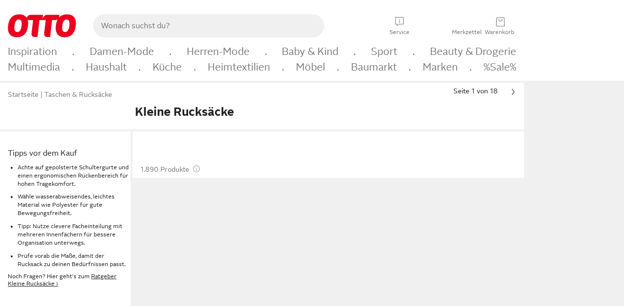

--- FILE ---
content_type: text/html;charset=UTF-8
request_url: https://www.otto.de/taschen/rucksaecke/?s=klein
body_size: 86040
content:

    
<!DOCTYPE html>
<html data-pagecluster="Suchergebnisseite" class="" lang="de">
<head>
<meta charset="utf-8">
<meta http-equiv="content-language" content="de">
<meta name="viewport" content="width=device-width, initial-scale=1.0">
<title>Kleine Rucksäcke online kaufen | OTTO</title>
<link rel="canonical" href="https://www.otto.de/taschen/rucksaecke/?s=klein"/>
<meta name="description" content="Bis zu 30% reduziert &amp;#10071; Kleine Rucksäcke online kaufen bei OTTO » Große Auswahl &amp;#10004; Aktuelle Trends &amp;#10004; Beliebte Marken &amp;#10004; Top Qualität » Jetzt entdecken &amp; shoppen!"/>
<meta name="robots" content="index,follow"/>
<meta property="og:title" content="Kleine Rucksäcke"/>

<link rel="preconnect" href="https://static.otto.de"/>
<link rel="preconnect" href="https://i.otto.de"/>
<link rel="dns-prefetch" href="https://otto.my.onetrust.eu"/>
<script src="/onex/assignments/dicing.js"></script>

<script>
window.__toggles__ = Object.freeze({apm_custom_error_assets_legacy: [true, true],bct_add_mini_actions: true,bct_disable_requests: false,bct_enable_doc_referrer_delay: [true, true],bct_handle_auxclick: true,bct_nitro_js_enabled: true,bct_track_external_call_time: true,bs_send_extended_data_to_elk: [false, true],bs_send_rum_data: false,bs_send_user_timings: false,bs_submit_merge_on_late_default: [false, true],cb_consent_receipt_trace_enabled: false,cb_enable_onetrust: true,cb_enable_onetrust_lazy_loading: false,cb_no_load_in_app_context: true,cb_onetrust_internal_hosting: true,cb_reconsent: false,coms_enable_attachment_upload: true,coms_enable_product_security_categories: true,coms_enable_terms_of_use_category: false,eprivacy_load_cb_lazy: true,ftneun_do_not_send_activation_revert: false,ftnine_benefit_sheet_v1_no_additional_events: false,ftnine_migrate_to_oc_snackbar: [false, true],ftthreebcn_combo_backoffice_enable_oic_improvements: [false, true],gr_apm_agent_disable: false,gr_apm_drop_unsampled_disable: false,gr_enable_legacy_helper: false,gr_track_device_pixel_ratio: true,gr_track_device_preferences: [true, true],gr_track_device_text_size: true,gr_track_legacy_pali_selectors: true,gr_tracking_enable_pdp_workaround: true,nucleus_activate_dialogue_id_tracking: true,nucleus_chatbot_android_autofocus: true,nucleus_chatbot_browser_id: [false, true],nucleus_chatbot_emergency_disable_entrypoint: false,nucleus_chatbot_enable_client_vad: false,nucleus_chatbot_show_new_recommendation_bullet_ui: true,nucleus_chatbot_typewriter_animation: true,nucleus_enable_xmas_weeks_design: false,nucleus_ftsn_717_search_term_parameter: [false, true],nucleus_voice_enabled: false,oc_back_to_top_button_enabled: [false, true],oc_button_submit_handle_prevent: [false, true],oc_enable_floating_focus: [true, true],oc_focused_dialog_v1_hide_prev_in_app: [true, true],oc_init_with_render_slice: false,oc_sheet_as_dialog_and_center_sheet: [false, true],oc_sheet_v1_disable_wait_for_content: [false, true],oc_sheet_v1_use_navigation_history: [false, true],ofc_om_exactag_enable: true,poly_notify_partially_supported: true,poly_redirect_unsupported: true,reptile_1283_enable_rating_opens_sheet: true,rui_return_reason_consolidation: [true, true],rui_show_additional_text: [false, true],rui_show_price_reduction: [false, true],sda_playout_disabled: false,verint_enable_xmsdk: true,wishlist_use_nexus: [false, true]});
</script>
<script src="/assets-polyfills/assets.polyfills.head.js" crossorigin="anonymous"></script>
<link rel="preload" href="https://static.otto.de/assets-static/components/assets/otto-sans.CtUYNJ_f.woff2" as="font" type="font/woff2" crossorigin="anonymous">
<link rel="preload" href="https://static.otto.de/assets-static/components/assets/otto-sans-bold.7ffBVm3L.woff2" as="font" type="font/woff2" crossorigin="anonymous">
<link rel="stylesheet" crossorigin href="https://static.otto.de/assets-static/components/assets/assets.components.fonts.BoxtrWpK.css">


<link rel="stylesheet" crossorigin href="https://static.otto.de/assets-static/components/assets/assets.components.styles.C93sivEC.css">


<link rel="stylesheet" crossorigin href="https://static.otto.de/assets-static/components/assets/assets.components.legacy.CuutkBW3.css">


<script crossorigin="" src="https://static.otto.de/assets-static/global-resources/assets/assets.global-resources.head.module.D5u1YuAr.js"></script>


<script type="module" crossorigin src="https://static.otto.de/assets-static/global-resources/assets/assets.global-resources.async.module.B7gAQepT.js"></script>


<script type="module" crossorigin src="https://static.otto.de/feature-components/quality/assets/ofc.quality.main.module.7eHanLGC.js"></script>


<script crossorigin="" src="https://static.otto.de/assets-static/global-pattern/assets/assets.global-pattern.main.module.DvekAb2c.js"></script>
<link rel="stylesheet" crossorigin="" href="https://static.otto.de/assets-static/global-pattern/assets/assets.global-pattern.main.NR-WDCG7.css">

</link>

<link rel="shortcut icon" type="image/x-icon" href="https://static.otto.de/assets-static/global-favicons/favicon.ico"/>
<link rel="icon" type="image/svg+xml" href="https://static.otto.de/assets-static/global-favicons/favicon.svg"/>
<link rel="icon" type="image/png" href="https://static.otto.de/assets-static/global-favicons/favicon-16x16.png" sizes="16x16"/>
<link rel="icon" type="image/png" href="https://static.otto.de/assets-static/global-favicons/favicon-32x32.png" sizes="32x32"/>
<link rel="icon" type="image/png" href="https://static.otto.de/assets-static/global-favicons/favicon-96x96.png" sizes="96x96"/>
<link rel="icon" type="image/png" href="https://static.otto.de/assets-static/global-favicons/favicon-128x128.png" sizes="128x128"/>
<link rel="icon" type="image/png" href="https://static.otto.de/assets-static/global-favicons/favicon-160x160.png" sizes="160x160"/>
<link rel="icon" type="image/png" href="https://static.otto.de/assets-static/global-favicons/favicon-192x192.png" sizes="192x192"/>
<link rel="icon" type="image/png" href="https://static.otto.de/assets-static/global-favicons/favicon-196x196.png" sizes="196x196"/>
<link rel="apple-touch-icon" href="https://static.otto.de/assets-static/global-favicons/apple-touch-icon.png"/>
<link rel="apple-touch-icon" href="https://static.otto.de/assets-static/global-favicons/apple-touch-icon-57x57.png" sizes="57x57"/>
<link rel="apple-touch-icon" href="https://static.otto.de/assets-static/global-favicons/apple-touch-icon-60x60.png" sizes="60x60"/>
<link rel="apple-touch-icon" href="https://static.otto.de/assets-static/global-favicons/apple-touch-icon-72x72.png" sizes="72x72"/>
<link rel="apple-touch-icon" href="https://static.otto.de/assets-static/global-favicons/apple-touch-icon-76x76.png" sizes="76x76"/>
<link rel="apple-touch-icon" href="https://static.otto.de/assets-static/global-favicons/apple-touch-icon-114x114.png" sizes="114x114"/>
<link rel="apple-touch-icon" href="https://static.otto.de/assets-static/global-favicons/apple-touch-icon-120x120.png" sizes="120x120"/>
<link rel="apple-touch-icon" href="https://static.otto.de/assets-static/global-favicons/apple-touch-icon-128x128.png" sizes="128x128"/>
<link rel="apple-touch-icon" href="https://static.otto.de/assets-static/global-favicons/apple-touch-icon-144x144.png" sizes="144x144"/>
<link rel="apple-touch-icon" href="https://static.otto.de/assets-static/global-favicons/apple-touch-icon-152x152.png" sizes="152x152"/>
<link rel="apple-touch-icon" href="https://static.otto.de/assets-static/global-favicons/apple-touch-icon-167x167.png" sizes="167x167"/>
<link rel="apple-touch-icon" href="https://static.otto.de/assets-static/global-favicons/apple-touch-icon-180x180.png" sizes="180x180"/>
<link rel="apple-touch-icon" href="https://static.otto.de/assets-static/global-favicons/apple-touch-icon-192x192.png" sizes="192x192"/>
<link rel="manifest" href="/static-proxy/assets-static/global-favicons/manifest.json"/>
<meta name="msapplication-TileColor" content="#ffffff"/>
<meta name="msapplication-navbutton-color" content="#d52b1e"/>
<meta name="theme-color" content="#f0f0f0"/>
<script crossorigin="" src="https://static.otto.de/assets-static/components/assets/assets.components.main.module.C7DJtOvw.js"></script>
<link rel="stylesheet" crossorigin="" href="https://static.otto.de/assets-static/components/assets/assets.components.main.B4T9086X.css">

</link>
<script type="module" crossorigin src="https://static.otto.de/assets-static/components/assets/assets.components.async.module.D2rvSfyt.js"></script>
<link rel="modulepreload" crossorigin href="https://static.otto.de/assets-static/components/assets/assets.components.vendor.module.CqJVz6Y8.js">


<script type="module" crossorigin src="https://static.otto.de/feature-components/online-marketing/assets/ofc.online-marketing.exactag.module.DZNurRJ9.js"></script>


<meta
  name="pinterest"
  content="nopin"
  description="Das Merken von Pins auf Pinterest ist von dieser Webseite aus leider nicht möglich.
Du möchtest dir ein Produkt trotzdem merken? Dann füge es direkt deinem Merkzettel auf OTTO hinzu – so hast du es jederzeit griffbereit!"
/>

<script type="module" crossorigin src="https://static.otto.de/customer-session-maintenance-assets/assets/identity.customer-session-maintenance.refresh.module.DHMkZH-4.js"></script>


<script type="module" crossorigin src="https://static.otto.de/chameleon/turtle/reptile.turtle.head-js.module.CuU0bd70.js"></script>
<link rel="modulepreload" crossorigin href="https://static.otto.de/chameleon/turtle/reptile.turtle.dom-client.module.Dl8zL94A.js">


<link rel="stylesheet" crossorigin href="https://static.otto.de/chameleon/turtle/reptile.turtle.critical.DUP7Qp2m.css">


<link rel="stylesheet" crossorigin href="/chameleon/everglades/reptile.everglades.critical.BhtruvWP.css">


<script type="module" crossorigin src="/chameleon/crocotile/reptile.crocotile.resources.module.CjRO-WI7.js"></script>
<link rel="stylesheet" crossorigin href="/chameleon/crocotile/reptile.crocotile.resources.DuZ9pnQO.css">

</head>
<body class="san-system">
<div id="reptile-sfid-wrapper">
<div class="ts-bct" data-ts_sfid="ec7fe3ef9eb129698c0be4a144137837407538704"></div>
<div id="avContent"
class="js_av_searchResult" data-pt="Suchergebnisseite" data-rule="(und.(ist.sortiment.taschen-rucksaecke).(sind.kategorien.rucksaecke).(suchbegriff.klein).(~.(v.1)))">
</div>
</div>
<div class="gridAndInfoContainer">
<div class="gridContainer reducedOuterPadding wrapper mo-frame reptile_gridContainer">
<header class="reptile_header">
<link rel="stylesheet" crossorigin href="/header/reptile.header.head.DQ3_Uczk.css">


<script type="module" crossorigin src="https://static.otto.de/chameleon/turtle/reptile.turtle.head-js.module.CuU0bd70.js"></script>
<link rel="modulepreload" crossorigin href="https://static.otto.de/chameleon/turtle/reptile.turtle.dom-client.module.Dl8zL94A.js">



<div class="find_header js_find_header find_header--hideSearchIconOnTop">
    <div class="find_headerContent">
        <!-- mobileMenuIcon -->
        <div class="find_mobileMenuWrapper">
            <nav-mobile-menu-button class="nav_menu-toggle-button" data-controls="nav-menu-root-sheet" data-menu-root="nav_menu" data-menu-wrapper="nav_mobile-menu-wrapper" data-nav-initialized="data-nav-initialized" data-nav-track="true" data-nav-tracking-menu-close="[{&quot;method&quot;:&quot;submitEvent&quot;,&quot;dataContainer&quot;:{&quot;nav_MenuAction&quot;:[&quot;close&quot;]}}]" data-nav-tracking-menu-exit="[{&quot;method&quot;:&quot;submitEvent&quot;,&quot;dataContainer&quot;:{&quot;nav_MenuAction&quot;:[&quot;exit&quot;]}}]" data-nav-tracking-menu-open="[{&quot;method&quot;:&quot;submitEvent&quot;,&quot;dataContainer&quot;:{&quot;nav_MenuAction&quot;:[&quot;open&quot;]}}]" id="nav_menu-toggle-button" style="display: none;"><p class="nav_menu-toggle-button__icon"></p><p class="nav_menu-toggle-button__title-closed">Sortiment</p><p class="nav_menu-toggle-button__title-open">Schließen</p></nav-mobile-menu-button>
        </div>

        <!-- logo -->
        <div class="find_ottoLogo" data-qa="ftfind-otto-logo-wrapper">
            <a href="/" class="ts-link" data-ts-link="{&quot;san_Header&quot;:&quot;logo&quot;}" title="zur Homepage">
                <svg class="pl_logo" role="img"><use href="/static-proxy/assets-static/icons/pl_logo_otto.svg#pl_logo_otto" xlink:href="/static-proxy/assets-static/icons/pl_logo_otto.svg#pl_logo_otto"/></svg>
            </a>
        </div>

        <!-- searchbar -->
        <script type="module" crossorigin src="/stomachshop/squirrel.stomachshop.searchbar.module.Bxb1kJpX.js"></script>
<link rel="modulepreload" crossorigin href="/stomachshop/squirrel.stomachshop.shared.module.CnJoUSmT.js">
<link rel="modulepreload" crossorigin href="/stomachshop/squirrel.stomachshop.sanHeader.module.CYATujs8.js">
<link rel="stylesheet" crossorigin href="/stomachshop/squirrel.stomachshop.searchbar.85yoUaEx.css">
<div id="js_squirrel_stomachshop" class="squirrel_searchContainer js_squirrel_searchContainer">
  <div class="squirrel_searchbarWrapper js_squirrel_searchbarWrapper">
    <form class="js_squirrel_searchForm squirrel_searchForm" action="/suche" data-article-number-search="/p/search/" role="search">
      <div class="squirrel_searchline">
        <div class="squirrel_searchbar js_squirrel_searchbar">
          <span id="squirrel_searchfieldDescription">Verwende die Pfeiltasten, um Suchvorschläge oder deine Suchhistorie auszuwählen.</span>
          <input class="squirrel_searchfield js_squirrel_searchbar__input oc-copy-125"
                 data-qa-id="search-field" data-qa="ftfind-search-field"
                 type="text"
                 placeholder="Wonach suchst du?"
                 autocomplete="off"
                 maxlength="150"
                 disabled="disabled"
                 aria-describedby="squirrel_searchfieldDescription"/>
          <oc-icon-button-v2 class="squirrel_submit-button squirrel_searchbar__submit js_squirrel_searchbar__submit"
                             data-qa-id="search-field-submit"
                             icon="search"
                             icon-color="var(--oc-base-color-black-100, #212121)"
                             variant="inverted-transparent"
                             oc-aria-label="Suche abschicken">
          </oc-icon-button-v2>
        </div>
      </div>
    </form>
  </div>

</div>
<div
        class="js_squirrel_navSliderContainer"
        id="squirrel_nav_slider_wrapper"
        style="display: none"
>
  <nav-empty-suggest-slider class="nav_empty-suggest-slider-container" style="display:none;"><oc-cinema-v1 class="nav_oc-slider nav_slider-cinema_js" data-nav-track="true" data-nav-tracking-first-scroll-empty-suggest-slider="[{&quot;method&quot;:&quot;submitEvent&quot;,&quot;dataContainer&quot;:{&quot;nav_SliderType&quot;:[&quot;empty_state_static_deals_slider&quot;],&quot;nav_SliderActivity&quot;:[&quot;slide&quot;]}}]" data-nav-tracking-view-empty-suggest-slider="[{&quot;method&quot;:&quot;submitEventMerge&quot;,&quot;eventMergeId&quot;:&quot;merge-id&quot;,&quot;dataContainer&quot;:{},&quot;action&quot;:{&quot;name&quot;:&quot;open&quot;,&quot;features&quot;:[{&quot;id&quot;:&quot;nav_empty_state_slider_c4fe153e-57f0-4b8d-bffd-dda9c2cb0087&quot;,&quot;name&quot;:&quot;EmptyStateSliderDetails&quot;,&quot;labels&quot;:{&quot;nav_EmptyStateSliderChipCount&quot;:[&quot;5&quot;],&quot;nav_EmptyStateSliderCluster&quot;:[&quot;static_deals&quot;]},&quot;position&quot;:1,&quot;status&quot;:&quot;loaded&quot;},{&quot;id&quot;:&quot;nav_empty_state_slider_c4fe153e-57f0-4b8d-bffd-dda9c2cb0087_0&quot;,&quot;name&quot;:&quot;EmptyStateSliderChips&quot;,&quot;labels&quot;:{&quot;nav_EmptyStateSliderCluster&quot;:[&quot;static_deals&quot;],&quot;nav_EmptyStateSliderChip&quot;:[&quot;Deal des Tages&quot;]},&quot;parentId&quot;:&quot;nav_empty_state_slider_c4fe153e-57f0-4b8d-bffd-dda9c2cb0087&quot;,&quot;position&quot;:1,&quot;status&quot;:&quot;loaded&quot;},{&quot;id&quot;:&quot;nav_empty_state_slider_c4fe153e-57f0-4b8d-bffd-dda9c2cb0087_1&quot;,&quot;name&quot;:&quot;EmptyStateSliderChips&quot;,&quot;labels&quot;:{&quot;nav_EmptyStateSliderCluster&quot;:[&quot;static_deals&quot;],&quot;nav_EmptyStateSliderChip&quot;:[&quot;Deals der Woche&quot;]},&quot;parentId&quot;:&quot;nav_empty_state_slider_c4fe153e-57f0-4b8d-bffd-dda9c2cb0087&quot;,&quot;position&quot;:2,&quot;status&quot;:&quot;loaded&quot;},{&quot;id&quot;:&quot;nav_empty_state_slider_c4fe153e-57f0-4b8d-bffd-dda9c2cb0087_2&quot;,&quot;name&quot;:&quot;EmptyStateSliderChips&quot;,&quot;labels&quot;:{&quot;nav_EmptyStateSliderCluster&quot;:[&quot;static_deals&quot;],&quot;nav_EmptyStateSliderChip&quot;:[&quot;Deals des Monats&quot;]},&quot;parentId&quot;:&quot;nav_empty_state_slider_c4fe153e-57f0-4b8d-bffd-dda9c2cb0087&quot;,&quot;position&quot;:3,&quot;status&quot;:&quot;loaded&quot;},{&quot;id&quot;:&quot;nav_empty_state_slider_c4fe153e-57f0-4b8d-bffd-dda9c2cb0087_3&quot;,&quot;name&quot;:&quot;EmptyStateSliderChips&quot;,&quot;labels&quot;:{&quot;nav_EmptyStateSliderCluster&quot;:[&quot;static_deals&quot;],&quot;nav_EmptyStateSliderChip&quot;:[&quot;Super-Sale&quot;]},&quot;parentId&quot;:&quot;nav_empty_state_slider_c4fe153e-57f0-4b8d-bffd-dda9c2cb0087&quot;,&quot;position&quot;:4,&quot;status&quot;:&quot;loaded&quot;},{&quot;id&quot;:&quot;nav_empty_state_slider_c4fe153e-57f0-4b8d-bffd-dda9c2cb0087_4&quot;,&quot;name&quot;:&quot;EmptyStateSliderChips&quot;,&quot;labels&quot;:{&quot;nav_EmptyStateSliderCluster&quot;:[&quot;static_deals&quot;],&quot;nav_EmptyStateSliderChip&quot;:[&quot;Winter-Sale&quot;]},&quot;parentId&quot;:&quot;nav_empty_state_slider_c4fe153e-57f0-4b8d-bffd-dda9c2cb0087&quot;,&quot;position&quot;:5,&quot;status&quot;:&quot;loaded&quot;}]}}]" oc-aria-label="Kategorien für Aktionen" resizing="none"><oc-card-v2 class="nav_oc-slider__card nav_slider-item_js" data-nav-track="true" data-nav-tracking-click-empty-suggest-slider-item="[{&quot;method&quot;:&quot;trackOnNextPageImpression&quot;,&quot;dataContainer&quot;:{&quot;wk.nav_SearchSliderItem&quot;:[&quot;Deal des Tages&quot;],&quot;wk.nav_MenuRank&quot;:[&quot;1&quot;],&quot;wk.nav_SearchSlider&quot;:[&quot;empty_state_static_deals_slider&quot;],&quot;wk.nav_MenuLevel&quot;:[&quot;3&quot;],&quot;wk.nav_MenuTitle&quot;:[&quot;Deal des Tages&quot;],&quot;wk.nav_MenuType&quot;:[&quot;curated&quot;],&quot;san_Interaction&quot;:[&quot;empty_state_slider&quot;],&quot;san_Navigation&quot;:[&quot;empty_state_slider&quot;],&quot;nav_MenuAction&quot;:[&quot;click&quot;]}},{&quot;method&quot;:&quot;submitMove&quot;,&quot;dataContainer&quot;:{},&quot;action&quot;:{&quot;name&quot;:&quot;click&quot;,&quot;features&quot;:[{&quot;id&quot;:&quot;nav_empty_state_slider_c4fe153e-57f0-4b8d-bffd-dda9c2cb0087&quot;,&quot;name&quot;:&quot;EmptyStateSliderDetails&quot;,&quot;labels&quot;:{&quot;nav_EmptyStateSliderChipCount&quot;:[&quot;5&quot;],&quot;nav_EmptyStateSliderCluster&quot;:[&quot;static_deals&quot;]},&quot;position&quot;:1,&quot;status&quot;:&quot;clicked&quot;},{&quot;id&quot;:&quot;nav_empty_state_slider_c4fe153e-57f0-4b8d-bffd-dda9c2cb0087_0&quot;,&quot;name&quot;:&quot;EmptyStateSliderChips&quot;,&quot;labels&quot;:{&quot;nav_EmptyStateSliderCluster&quot;:[&quot;static_deals&quot;],&quot;nav_EmptyStateSliderChip&quot;:[&quot;Deal des Tages&quot;]},&quot;parentId&quot;:&quot;nav_empty_state_slider_c4fe153e-57f0-4b8d-bffd-dda9c2cb0087&quot;,&quot;position&quot;:1,&quot;status&quot;:&quot;clicked&quot;}]}}]" oc-aria-label="Zu Produkten für Deal des Tages" size="100"><a aria-label="Zu Produkten für Deal des Tages" href="/sale/deal-des-tages/" slot="primary-action"></a><div class="nav_oc-slider-item"><picture class="nav_oc-slider-item__image"><source media="(max-width: 48em)" srcset="https://i.otto.de/i/otto/001_2021_42_sale_deal_des_tages_kleine_shoppromotion_design_189585?w=48&amp;h=48&amp;upscale=true&amp;fmt=webp&amp; 1x, https://i.otto.de/i/otto/001_2021_42_sale_deal_des_tages_kleine_shoppromotion_design_189585?w=96&amp;h=96&amp;upscale=true&amp;fmt=webp&amp; 2x, https://i.otto.de/i/otto/001_2021_42_sale_deal_des_tages_kleine_shoppromotion_design_189585?w=144&amp;h=144&amp;upscale=true&amp;fmt=webp&amp; 3x" type="image/webp" /><source media="(min-width: 48em)" srcset="https://i.otto.de/i/otto/001_2021_42_sale_deal_des_tages_kleine_shoppromotion_design_189585?w=56&amp;h=56&amp;upscale=true&amp;fmt=webp&amp; 1x, https://i.otto.de/i/otto/001_2021_42_sale_deal_des_tages_kleine_shoppromotion_design_189585?w=112&amp;h=112&amp;upscale=true&amp;fmt=webp&amp; 2x, https://i.otto.de/i/otto/001_2021_42_sale_deal_des_tages_kleine_shoppromotion_design_189585?w=168&amp;h=168&amp;upscale=true&amp;fmt=webp&amp; 3x" type="image/webp" /><source media="(max-width: 48em)" srcset="https://i.otto.de/i/otto/001_2021_42_sale_deal_des_tages_kleine_shoppromotion_design_189585?w=48&amp;h=48&amp;upscale=true&amp; 1x, https://i.otto.de/i/otto/001_2021_42_sale_deal_des_tages_kleine_shoppromotion_design_189585?w=96&amp;h=96&amp;upscale=true&amp; 2x, https://i.otto.de/i/otto/001_2021_42_sale_deal_des_tages_kleine_shoppromotion_design_189585?w=144&amp;h=144&amp;upscale=true&amp; 3x" /><source media="(min-width: 48em)" srcset="https://i.otto.de/i/otto/001_2021_42_sale_deal_des_tages_kleine_shoppromotion_design_189585?w=56&amp;h=56&amp;upscale=true&amp; 1x, https://i.otto.de/i/otto/001_2021_42_sale_deal_des_tages_kleine_shoppromotion_design_189585?w=112&amp;h=112&amp;upscale=true&amp; 2x, https://i.otto.de/i/otto/001_2021_42_sale_deal_des_tages_kleine_shoppromotion_design_189585?w=168&amp;h=168&amp;upscale=true&amp; 3x" /><img loading="lazy" src="https://i.otto.de/i/otto/001_2021_42_sale_deal_des_tages_kleine_shoppromotion_design_189585?w=200&amp;h=200&amp;upscale=true&amp;" /></picture><div class="nav_oc-slider-item__text">Deal des Tages</div></div></oc-card-v2><oc-card-v2 class="nav_oc-slider__card nav_slider-item_js" data-nav-track="true" data-nav-tracking-click-empty-suggest-slider-item="[{&quot;method&quot;:&quot;trackOnNextPageImpression&quot;,&quot;dataContainer&quot;:{&quot;wk.nav_SearchSliderItem&quot;:[&quot;Deals der Woche&quot;],&quot;wk.nav_MenuRank&quot;:[&quot;2&quot;],&quot;wk.nav_SearchSlider&quot;:[&quot;empty_state_static_deals_slider&quot;],&quot;wk.nav_MenuLevel&quot;:[&quot;3&quot;],&quot;wk.nav_MenuTitle&quot;:[&quot;Deals der Woche&quot;],&quot;wk.nav_MenuType&quot;:[&quot;curated&quot;],&quot;san_Interaction&quot;:[&quot;empty_state_slider&quot;],&quot;san_Navigation&quot;:[&quot;empty_state_slider&quot;],&quot;nav_MenuAction&quot;:[&quot;click&quot;]}},{&quot;method&quot;:&quot;submitMove&quot;,&quot;dataContainer&quot;:{},&quot;action&quot;:{&quot;name&quot;:&quot;click&quot;,&quot;features&quot;:[{&quot;id&quot;:&quot;nav_empty_state_slider_c4fe153e-57f0-4b8d-bffd-dda9c2cb0087&quot;,&quot;name&quot;:&quot;EmptyStateSliderDetails&quot;,&quot;labels&quot;:{&quot;nav_EmptyStateSliderChipCount&quot;:[&quot;5&quot;],&quot;nav_EmptyStateSliderCluster&quot;:[&quot;static_deals&quot;]},&quot;position&quot;:1,&quot;status&quot;:&quot;clicked&quot;},{&quot;id&quot;:&quot;nav_empty_state_slider_c4fe153e-57f0-4b8d-bffd-dda9c2cb0087_1&quot;,&quot;name&quot;:&quot;EmptyStateSliderChips&quot;,&quot;labels&quot;:{&quot;nav_EmptyStateSliderCluster&quot;:[&quot;static_deals&quot;],&quot;nav_EmptyStateSliderChip&quot;:[&quot;Deals der Woche&quot;]},&quot;parentId&quot;:&quot;nav_empty_state_slider_c4fe153e-57f0-4b8d-bffd-dda9c2cb0087&quot;,&quot;position&quot;:2,&quot;status&quot;:&quot;clicked&quot;}]}}]" oc-aria-label="Zu Produkten für Deals der Woche" size="100"><a aria-label="Zu Produkten für Deals der Woche" href="/sale/deals-der-woche/" slot="primary-action"></a><div class="nav_oc-slider-item"><picture class="nav_oc-slider-item__image"><source media="(max-width: 48em)" srcset="https://i.otto.de/i/otto/mpp360_131652_163773?w=48&amp;h=48&amp;upscale=true&amp;fmt=webp&amp; 1x, https://i.otto.de/i/otto/mpp360_131652_163773?w=96&amp;h=96&amp;upscale=true&amp;fmt=webp&amp; 2x, https://i.otto.de/i/otto/mpp360_131652_163773?w=144&amp;h=144&amp;upscale=true&amp;fmt=webp&amp; 3x" type="image/webp" /><source media="(min-width: 48em)" srcset="https://i.otto.de/i/otto/mpp360_131652_163773?w=56&amp;h=56&amp;upscale=true&amp;fmt=webp&amp; 1x, https://i.otto.de/i/otto/mpp360_131652_163773?w=112&amp;h=112&amp;upscale=true&amp;fmt=webp&amp; 2x, https://i.otto.de/i/otto/mpp360_131652_163773?w=168&amp;h=168&amp;upscale=true&amp;fmt=webp&amp; 3x" type="image/webp" /><source media="(max-width: 48em)" srcset="https://i.otto.de/i/otto/mpp360_131652_163773?w=48&amp;h=48&amp;upscale=true&amp; 1x, https://i.otto.de/i/otto/mpp360_131652_163773?w=96&amp;h=96&amp;upscale=true&amp; 2x, https://i.otto.de/i/otto/mpp360_131652_163773?w=144&amp;h=144&amp;upscale=true&amp; 3x" /><source media="(min-width: 48em)" srcset="https://i.otto.de/i/otto/mpp360_131652_163773?w=56&amp;h=56&amp;upscale=true&amp; 1x, https://i.otto.de/i/otto/mpp360_131652_163773?w=112&amp;h=112&amp;upscale=true&amp; 2x, https://i.otto.de/i/otto/mpp360_131652_163773?w=168&amp;h=168&amp;upscale=true&amp; 3x" /><img loading="lazy" src="https://i.otto.de/i/otto/mpp360_131652_163773?w=200&amp;h=200&amp;upscale=true&amp;" /></picture><div class="nav_oc-slider-item__text">Deals der Woche</div></div></oc-card-v2><oc-card-v2 base64-href="Lz9zZWxla3Rpb249KHVuZC4oaXN0LmFrdGlvbi5kZWFsLWRlcy1tb25hdHMpLih+Lih2LjEpKSk=" class="nav_oc-slider__card nav_slider-item_js" data-nav-track="true" data-nav-tracking-click-empty-suggest-slider-item="[{&quot;method&quot;:&quot;trackOnNextPageImpression&quot;,&quot;dataContainer&quot;:{&quot;wk.nav_SearchSliderItem&quot;:[&quot;Deals des Monats&quot;],&quot;wk.nav_MenuRank&quot;:[&quot;3&quot;],&quot;wk.nav_SearchSlider&quot;:[&quot;empty_state_static_deals_slider&quot;],&quot;wk.nav_MenuLevel&quot;:[&quot;3&quot;],&quot;wk.nav_MenuTitle&quot;:[&quot;Deals des Monats&quot;],&quot;wk.nav_MenuType&quot;:[&quot;curated&quot;],&quot;san_Interaction&quot;:[&quot;empty_state_slider&quot;],&quot;san_Navigation&quot;:[&quot;empty_state_slider&quot;],&quot;nav_MenuAction&quot;:[&quot;click&quot;]}},{&quot;method&quot;:&quot;submitMove&quot;,&quot;dataContainer&quot;:{},&quot;action&quot;:{&quot;name&quot;:&quot;click&quot;,&quot;features&quot;:[{&quot;id&quot;:&quot;nav_empty_state_slider_c4fe153e-57f0-4b8d-bffd-dda9c2cb0087&quot;,&quot;name&quot;:&quot;EmptyStateSliderDetails&quot;,&quot;labels&quot;:{&quot;nav_EmptyStateSliderChipCount&quot;:[&quot;5&quot;],&quot;nav_EmptyStateSliderCluster&quot;:[&quot;static_deals&quot;]},&quot;position&quot;:1,&quot;status&quot;:&quot;clicked&quot;},{&quot;id&quot;:&quot;nav_empty_state_slider_c4fe153e-57f0-4b8d-bffd-dda9c2cb0087_2&quot;,&quot;name&quot;:&quot;EmptyStateSliderChips&quot;,&quot;labels&quot;:{&quot;nav_EmptyStateSliderCluster&quot;:[&quot;static_deals&quot;],&quot;nav_EmptyStateSliderChip&quot;:[&quot;Deals des Monats&quot;]},&quot;parentId&quot;:&quot;nav_empty_state_slider_c4fe153e-57f0-4b8d-bffd-dda9c2cb0087&quot;,&quot;position&quot;:3,&quot;status&quot;:&quot;clicked&quot;}]}}]" oc-aria-label="Zu Produkten für Deals des Monats" size="100"><div class="nav_oc-slider-item"><picture class="nav_oc-slider-item__image"><source media="(max-width: 48em)" srcset="https://i.otto.de/i/otto/mpp360_131654_163774?w=48&amp;h=48&amp;upscale=true&amp;fmt=webp&amp; 1x, https://i.otto.de/i/otto/mpp360_131654_163774?w=96&amp;h=96&amp;upscale=true&amp;fmt=webp&amp; 2x, https://i.otto.de/i/otto/mpp360_131654_163774?w=144&amp;h=144&amp;upscale=true&amp;fmt=webp&amp; 3x" type="image/webp" /><source media="(min-width: 48em)" srcset="https://i.otto.de/i/otto/mpp360_131654_163774?w=56&amp;h=56&amp;upscale=true&amp;fmt=webp&amp; 1x, https://i.otto.de/i/otto/mpp360_131654_163774?w=112&amp;h=112&amp;upscale=true&amp;fmt=webp&amp; 2x, https://i.otto.de/i/otto/mpp360_131654_163774?w=168&amp;h=168&amp;upscale=true&amp;fmt=webp&amp; 3x" type="image/webp" /><source media="(max-width: 48em)" srcset="https://i.otto.de/i/otto/mpp360_131654_163774?w=48&amp;h=48&amp;upscale=true&amp; 1x, https://i.otto.de/i/otto/mpp360_131654_163774?w=96&amp;h=96&amp;upscale=true&amp; 2x, https://i.otto.de/i/otto/mpp360_131654_163774?w=144&amp;h=144&amp;upscale=true&amp; 3x" /><source media="(min-width: 48em)" srcset="https://i.otto.de/i/otto/mpp360_131654_163774?w=56&amp;h=56&amp;upscale=true&amp; 1x, https://i.otto.de/i/otto/mpp360_131654_163774?w=112&amp;h=112&amp;upscale=true&amp; 2x, https://i.otto.de/i/otto/mpp360_131654_163774?w=168&amp;h=168&amp;upscale=true&amp; 3x" /><img loading="lazy" src="https://i.otto.de/i/otto/mpp360_131654_163774?w=200&amp;h=200&amp;upscale=true&amp;" /></picture><div class="nav_oc-slider-item__text">Deals des<br />Monats</div></div></oc-card-v2><oc-card-v2 base64-href="Lz9zZWxla3Rpb249KHVuZC4oaXN0LmFrdGlvbi5zdXBlci1zYWxlKS4oaXN0LnJhYmF0dC4zMCkuKH4uKHYuMSkpKQ==" class="nav_oc-slider__card nav_slider-item_js" data-nav-track="true" data-nav-tracking-click-empty-suggest-slider-item="[{&quot;method&quot;:&quot;trackOnNextPageImpression&quot;,&quot;dataContainer&quot;:{&quot;wk.nav_SearchSliderItem&quot;:[&quot;Super-Sale&quot;],&quot;wk.nav_MenuRank&quot;:[&quot;4&quot;],&quot;wk.nav_SearchSlider&quot;:[&quot;empty_state_static_deals_slider&quot;],&quot;wk.nav_MenuLevel&quot;:[&quot;3&quot;],&quot;wk.nav_MenuTitle&quot;:[&quot;Super-Sale&quot;],&quot;wk.nav_MenuType&quot;:[&quot;curated&quot;],&quot;san_Interaction&quot;:[&quot;empty_state_slider&quot;],&quot;san_Navigation&quot;:[&quot;empty_state_slider&quot;],&quot;nav_MenuAction&quot;:[&quot;click&quot;]}},{&quot;method&quot;:&quot;submitMove&quot;,&quot;dataContainer&quot;:{},&quot;action&quot;:{&quot;name&quot;:&quot;click&quot;,&quot;features&quot;:[{&quot;id&quot;:&quot;nav_empty_state_slider_c4fe153e-57f0-4b8d-bffd-dda9c2cb0087&quot;,&quot;name&quot;:&quot;EmptyStateSliderDetails&quot;,&quot;labels&quot;:{&quot;nav_EmptyStateSliderChipCount&quot;:[&quot;5&quot;],&quot;nav_EmptyStateSliderCluster&quot;:[&quot;static_deals&quot;]},&quot;position&quot;:1,&quot;status&quot;:&quot;clicked&quot;},{&quot;id&quot;:&quot;nav_empty_state_slider_c4fe153e-57f0-4b8d-bffd-dda9c2cb0087_3&quot;,&quot;name&quot;:&quot;EmptyStateSliderChips&quot;,&quot;labels&quot;:{&quot;nav_EmptyStateSliderCluster&quot;:[&quot;static_deals&quot;],&quot;nav_EmptyStateSliderChip&quot;:[&quot;Super-Sale&quot;]},&quot;parentId&quot;:&quot;nav_empty_state_slider_c4fe153e-57f0-4b8d-bffd-dda9c2cb0087&quot;,&quot;position&quot;:4,&quot;status&quot;:&quot;clicked&quot;}]}}]" oc-aria-label="Zu Produkten für Super-Sale" size="100"><div class="nav_oc-slider-item"><picture class="nav_oc-slider-item__image"><source media="(max-width: 48em)" srcset="https://i.otto.de/i/otto/mpp360_263048_426292?w=48&amp;h=48&amp;upscale=true&amp;fmt=webp&amp; 1x, https://i.otto.de/i/otto/mpp360_263048_426292?w=96&amp;h=96&amp;upscale=true&amp;fmt=webp&amp; 2x, https://i.otto.de/i/otto/mpp360_263048_426292?w=144&amp;h=144&amp;upscale=true&amp;fmt=webp&amp; 3x" type="image/webp" /><source media="(min-width: 48em)" srcset="https://i.otto.de/i/otto/mpp360_263048_426292?w=56&amp;h=56&amp;upscale=true&amp;fmt=webp&amp; 1x, https://i.otto.de/i/otto/mpp360_263048_426292?w=112&amp;h=112&amp;upscale=true&amp;fmt=webp&amp; 2x, https://i.otto.de/i/otto/mpp360_263048_426292?w=168&amp;h=168&amp;upscale=true&amp;fmt=webp&amp; 3x" type="image/webp" /><source media="(max-width: 48em)" srcset="https://i.otto.de/i/otto/mpp360_263048_426292?w=48&amp;h=48&amp;upscale=true&amp; 1x, https://i.otto.de/i/otto/mpp360_263048_426292?w=96&amp;h=96&amp;upscale=true&amp; 2x, https://i.otto.de/i/otto/mpp360_263048_426292?w=144&amp;h=144&amp;upscale=true&amp; 3x" /><source media="(min-width: 48em)" srcset="https://i.otto.de/i/otto/mpp360_263048_426292?w=56&amp;h=56&amp;upscale=true&amp; 1x, https://i.otto.de/i/otto/mpp360_263048_426292?w=112&amp;h=112&amp;upscale=true&amp; 2x, https://i.otto.de/i/otto/mpp360_263048_426292?w=168&amp;h=168&amp;upscale=true&amp; 3x" /><img loading="lazy" src="https://i.otto.de/i/otto/mpp360_263048_426292?w=200&amp;h=200&amp;upscale=true&amp;" /></picture><div class="nav_oc-slider-item__text">Super-Sale</div></div></oc-card-v2><oc-card-v2 base64-href="Lz9zZWxla3Rpb249KHVuZC4oaXN0LmFrdGlvbi53aW50ZXItc2FsZSkuKGlzdC5yZWR1emllcnQpLih+Lih2LjEpKSk=" class="nav_oc-slider__card nav_slider-item_js" data-nav-track="true" data-nav-tracking-click-empty-suggest-slider-item="[{&quot;method&quot;:&quot;trackOnNextPageImpression&quot;,&quot;dataContainer&quot;:{&quot;wk.nav_SearchSliderItem&quot;:[&quot;Winter-Sale&quot;],&quot;wk.nav_MenuRank&quot;:[&quot;5&quot;],&quot;wk.nav_SearchSlider&quot;:[&quot;empty_state_static_deals_slider&quot;],&quot;wk.nav_MenuLevel&quot;:[&quot;3&quot;],&quot;wk.nav_MenuTitle&quot;:[&quot;Winter-Sale&quot;],&quot;wk.nav_MenuType&quot;:[&quot;curated&quot;],&quot;san_Interaction&quot;:[&quot;empty_state_slider&quot;],&quot;san_Navigation&quot;:[&quot;empty_state_slider&quot;],&quot;nav_MenuAction&quot;:[&quot;click&quot;]}},{&quot;method&quot;:&quot;submitMove&quot;,&quot;dataContainer&quot;:{},&quot;action&quot;:{&quot;name&quot;:&quot;click&quot;,&quot;features&quot;:[{&quot;id&quot;:&quot;nav_empty_state_slider_c4fe153e-57f0-4b8d-bffd-dda9c2cb0087&quot;,&quot;name&quot;:&quot;EmptyStateSliderDetails&quot;,&quot;labels&quot;:{&quot;nav_EmptyStateSliderChipCount&quot;:[&quot;5&quot;],&quot;nav_EmptyStateSliderCluster&quot;:[&quot;static_deals&quot;]},&quot;position&quot;:1,&quot;status&quot;:&quot;clicked&quot;},{&quot;id&quot;:&quot;nav_empty_state_slider_c4fe153e-57f0-4b8d-bffd-dda9c2cb0087_4&quot;,&quot;name&quot;:&quot;EmptyStateSliderChips&quot;,&quot;labels&quot;:{&quot;nav_EmptyStateSliderCluster&quot;:[&quot;static_deals&quot;],&quot;nav_EmptyStateSliderChip&quot;:[&quot;Winter-Sale&quot;]},&quot;parentId&quot;:&quot;nav_empty_state_slider_c4fe153e-57f0-4b8d-bffd-dda9c2cb0087&quot;,&quot;position&quot;:5,&quot;status&quot;:&quot;clicked&quot;}]}}]" oc-aria-label="Zu Produkten für Winter-Sale" size="100"><div class="nav_oc-slider-item"><picture class="nav_oc-slider-item__image"><source media="(max-width: 48em)" srcset="https://i.otto.de/i/otto/mpp360_338262_613044?w=48&amp;h=48&amp;upscale=true&amp;fmt=webp&amp; 1x, https://i.otto.de/i/otto/mpp360_338262_613044?w=96&amp;h=96&amp;upscale=true&amp;fmt=webp&amp; 2x, https://i.otto.de/i/otto/mpp360_338262_613044?w=144&amp;h=144&amp;upscale=true&amp;fmt=webp&amp; 3x" type="image/webp" /><source media="(min-width: 48em)" srcset="https://i.otto.de/i/otto/mpp360_338262_613044?w=56&amp;h=56&amp;upscale=true&amp;fmt=webp&amp; 1x, https://i.otto.de/i/otto/mpp360_338262_613044?w=112&amp;h=112&amp;upscale=true&amp;fmt=webp&amp; 2x, https://i.otto.de/i/otto/mpp360_338262_613044?w=168&amp;h=168&amp;upscale=true&amp;fmt=webp&amp; 3x" type="image/webp" /><source media="(max-width: 48em)" srcset="https://i.otto.de/i/otto/mpp360_338262_613044?w=48&amp;h=48&amp;upscale=true&amp; 1x, https://i.otto.de/i/otto/mpp360_338262_613044?w=96&amp;h=96&amp;upscale=true&amp; 2x, https://i.otto.de/i/otto/mpp360_338262_613044?w=144&amp;h=144&amp;upscale=true&amp; 3x" /><source media="(min-width: 48em)" srcset="https://i.otto.de/i/otto/mpp360_338262_613044?w=56&amp;h=56&amp;upscale=true&amp; 1x, https://i.otto.de/i/otto/mpp360_338262_613044?w=112&amp;h=112&amp;upscale=true&amp; 2x, https://i.otto.de/i/otto/mpp360_338262_613044?w=168&amp;h=168&amp;upscale=true&amp; 3x" /><img loading="lazy" src="https://i.otto.de/i/otto/mpp360_338262_613044?w=200&amp;h=200&amp;upscale=true&amp;" /></picture><div class="nav_oc-slider-item__text">Winter-Sale</div></div></oc-card-v2></oc-cinema-v1></nav-empty-suggest-slider><div class="nav-static"><script crossorigin="" src="/nav-promirnaty/static/compiled/nav.promirnaty.main.module.BNCbWvQh.js" type="module"></script><link crossorigin="" href="/nav-promirnaty/static/compiled/nav.promirnaty.main.BaxSgDaf.css" rel="stylesheet" /></div>
</div>


        <!-- headerIcons-->
        <div class="find_headerIcons">
            <div class="find_headerIcon find_searchIcon">
                <script type="module" crossorigin src="/stomachshop/squirrel.stomachshop.searchicon.module.CxlnqH3o.js"></script>
<link rel="modulepreload" crossorigin href="/stomachshop/squirrel.stomachshop.shared.module.CnJoUSmT.js">
<link rel="modulepreload" crossorigin href="/stomachshop/squirrel.stomachshop.sanHeader.module.CYATujs8.js">
<link rel="stylesheet" crossorigin href="/stomachshop/squirrel.stomachshop.searchicon.BfeMBDh0.css">
<div id="squirrel_searchIcon"></div>

            </div>
            <div class="find_headerIcon find_serviceIcon">
                <a id="serviceLink" href="/service/" class="ts-link"
                   data-ts-link="{&quot;san_Header&quot;:&quot;service&quot;}">
                    <span class="p_icons find_headerIcon__icon">s</span>
                    <span class="find_headerIcon__label">Service</span>
                </a>
            </div>
            <div class="find_headerIcon find_userIcon">
                
<div id="us_js_id_loginAreaContainerWrapper" class="us_loginAreaContainerWrapper"
     style="visibility: hidden">
    <div id="us_js_id_loginAreaContainerToReplace" class="us_loginAreaContainerBackground">
        <a id="" class="us_loginAreaFallbackLink"
           href="/myaccount/dashboard">
                <span class="p_icons us_loginAreaContainerIcon">Θ</span>
                <span class="us_iconSubtitle">Mein Konto</span>
        </a>
    </div>
<link href="/user/assets/ft4.user.login-area.a6712898.css" rel="preload" crossorigin="anonymous" as="style" onload="invokePreload.onStyleLoad(this)"/><noscript><link rel="stylesheet" href="/user/assets/ft4.user.login-area.a6712898.css" crossorigin="anonymous"/></noscript>
<link rel="preload" crossorigin="anonymous" href="/user/assets/ft4.user.login-area.4bb24cbd.js" as="script" onload="invokePreload.onScriptLoad(this)" onerror="invokePreload.onScriptError(this)"/></div>

            </div>
            <div class="find_headerIcon find_wishlistIcon">
                <script type="module" crossorigin src="/wishlist-view/statics/ft1.wishlist-view.miniWishlist.module.BkAS2dRE.js"></script>
<link rel="modulepreload" crossorigin href="/wishlist-view/statics/ft1.wishlist-view.common-namespaces-client-DhfOpdyM.module.DeTYOyUr.js">
<link rel="modulepreload" crossorigin href="/wishlist-view/statics/ft1.wishlist-view.common-nexus-client-CdICzBNm.module.DNtW-Rc8.js">
<link rel="modulepreload" crossorigin href="/wishlist-view/statics/ft1.wishlist-view.index-client.module.nFnicVLE.js">
<link rel="modulepreload" crossorigin href="/wishlist-view/statics/ft1.wishlist-view.toggleBox.module.BsWWEiDN.js">
<link rel="stylesheet" crossorigin href="/wishlist-view/statics/ft1.wishlist-view.miniWishlist.1xnsLcN3.css">




<span style="display: none" class="wl_toggleInfo"
      data-toggles-active="FT1_27306_HIDE_POWERPLUGPICTOGRAM FT1_TQD_AMOUNT_LAMBDA FT1_ACTIVATE_CONSUMER_RATING_INFORMATION_TOGGLE">
</span>
<a href="/wishlist-view/" class="wl_mini__link">
    <div class="wl_mini wl_js_mini_link "
         title="Mein Merkzettel">
        <oc-icon-v1 type="wishlist" size="100" class="wl_mini__icon"></oc-icon-v1>

        <oc-badge-v1 class=" wl_mini__badge wl_mini__badge--empty wl_js_mini_amount" size="100" variant="secondary"
                     data-qa="miniWishlistAmount"
                     data-amount-url="/wishlist-view-amount-json/"></oc-badge-v1>
        <span class="wl_mini__text">Merkzettel</span>
    </div>
</a>

            </div>
            <div class="find_headerIcon find_basketIcon">
                
<script type="module" crossorigin src="/order/statics/ft1.order-core.common-public.module.CVQLgt6b.js"></script>
<link rel="modulepreload" crossorigin href="/order/statics/ft1.order-core.common.module.BEC4xuj3.js">

<script type="module" crossorigin src="/order/statics/ft1.order-core.minibasket.module.CF0hAQRn.js"></script>
<link rel="modulepreload" crossorigin href="/order/statics/ft1.order-core.common.module.BEC4xuj3.js">
<link rel="stylesheet" crossorigin href="/order/statics/ft1.order-core.minibasket.B4GozIrq.css">

<div class="or_minis or_minibasket order_js_minibasket_link ub64e ts-link"
     data-ub64e="L29yZGVyL2Jhc2tldA=="
     data-ts-link='{"san_Header":"basket"}'
     title="Zum Warenkorb">
    <svg class="pl_icon100 or_minis__icon" role="img">
        <use xlink:href="/assets-static/icons/pl_icon_basket.svg#pl_icon_basket"></use>
    </svg>
    <span class="or_minis__badge or_minis__badge--empty pl_badge--red order_js_minibasket_amount"
          data-loadurl="/order/basket/amount.json"
          data-qa="miniBasketAmount"></span>
    <span class="or_minis__text--large oc-copy-75">Warenkorb</span>
    <span class="or_minis__text pl_copy50">Warenkorb</span>
</div>

            </div>
        </div>
    </div>
</div>

<div><div class="nav_desktop-global-navigation nav_desktop-global-navigation--only-desktop" style="display: none;"><ul class="nav_desktop-global-navigation__content"><li class="nav_desktop-global-navigation-item-element"><nav-desktop-top-level-item data-nav-track="true" data-nav-tracking-menu-close="[{&quot;method&quot;:&quot;submitEvent&quot;,&quot;dataContainer&quot;:{&quot;nav_MenuAction&quot;:[&quot;close&quot;]}}]" data-nav-tracking-menu-exit="[{&quot;method&quot;:&quot;submitEvent&quot;,&quot;dataContainer&quot;:{&quot;nav_MenuAction&quot;:[&quot;exit&quot;]}}]" data-nav-tracking-menu-navigate-down="[{&quot;method&quot;:&quot;submitEvent&quot;,&quot;dataContainer&quot;:{&quot;nav_MenuAction&quot;:[&quot;down&quot;],&quot;nav_MenuRank&quot;:[&quot;1&quot;],&quot;nav_MenuLevel&quot;:[&quot;1&quot;],&quot;nav_MenuTitle&quot;:[&quot;Inspiration&quot;],&quot;nav_MenuType&quot;:[&quot;curated&quot;],&quot;nav_GlobalNavigation&quot;:[&quot;inspiration&quot;]}}]" data-nav-tracking-menu-open="[{&quot;method&quot;:&quot;submitEvent&quot;,&quot;dataContainer&quot;:{&quot;nav_MenuAction&quot;:[&quot;open&quot;]}}]" data-psr="(und.(oder.(ist.thema.thmntag_neuheit).(ist.trend.pride)).(~.(v.1)))"><a class="nav_desktop-global-navigation-item" data-nav-track="true" data-nav-tracking-visit-menu-link="[{&quot;method&quot;:&quot;trackOnNextPageImpression&quot;,&quot;dataContainer&quot;:{&quot;wk.nav_MenuRank&quot;:[&quot;1&quot;],&quot;wk.nav_MenuLevel&quot;:[&quot;1&quot;],&quot;wk.nav_MenuTitle&quot;:[&quot;Inspiration&quot;],&quot;wk.nav_MenuType&quot;:[&quot;curated&quot;],&quot;san_Interaction&quot;:[&quot;global_navigation&quot;],&quot;wk.nav_GlobalNavigation&quot;:[&quot;inspiration&quot;],&quot;wk.nav_MenuFeature&quot;:[&quot;list&quot;],&quot;san_Navigation&quot;:[&quot;global&quot;],&quot;nav_MenuAction&quot;:[&quot;click&quot;]}}]" href="/inspiration/" slot="button"><span class="nav_desktop-global-navigation-item__title">Inspiration</span></a></nav-desktop-top-level-item></li><li class="nav_desktop-global-navigation-separator" data-dot="."></li><li class="nav_desktop-global-navigation-item-element"><nav-desktop-top-level-item data-nav-track="true" data-nav-tracking-menu-close="[{&quot;method&quot;:&quot;submitEvent&quot;,&quot;dataContainer&quot;:{&quot;nav_MenuAction&quot;:[&quot;close&quot;]}}]" data-nav-tracking-menu-exit="[{&quot;method&quot;:&quot;submitEvent&quot;,&quot;dataContainer&quot;:{&quot;nav_MenuAction&quot;:[&quot;exit&quot;]}}]" data-nav-tracking-menu-navigate-down="[{&quot;method&quot;:&quot;submitEvent&quot;,&quot;dataContainer&quot;:{&quot;nav_MenuAction&quot;:[&quot;down&quot;],&quot;nav_MenuRank&quot;:[&quot;2&quot;],&quot;nav_MenuLevel&quot;:[&quot;1&quot;],&quot;nav_MenuTitle&quot;:[&quot;Damen-Mode&quot;],&quot;nav_MenuType&quot;:[&quot;curated&quot;],&quot;nav_GlobalNavigation&quot;:[&quot;damen-mode&quot;]}}]" data-nav-tracking-menu-open="[{&quot;method&quot;:&quot;submitEvent&quot;,&quot;dataContainer&quot;:{&quot;nav_MenuAction&quot;:[&quot;open&quot;]}}]" data-psr="(und.(ist.sortiment.accessoires.augenpflege.bademode.bartpflege.bekleidung.erotik.gepaeck.gesichtspflege.haarentfernung.haarpflege.haarstyling.hautpflege.make-up.manikuere-pedikuere.parfums.schmuck.schuhe.sonnenpflege.taschen-rucksaecke.waesche.zahnpflege).(ist.zielgruppe.damen).(~.(v.1)))"><a class="nav_desktop-global-navigation-item" data-nav-track="true" data-nav-tracking-visit-menu-link="[{&quot;method&quot;:&quot;trackOnNextPageImpression&quot;,&quot;dataContainer&quot;:{&quot;wk.nav_MenuRank&quot;:[&quot;2&quot;],&quot;wk.nav_MenuLevel&quot;:[&quot;1&quot;],&quot;wk.nav_MenuTitle&quot;:[&quot;Damen-Mode&quot;],&quot;wk.nav_MenuType&quot;:[&quot;curated&quot;],&quot;san_Interaction&quot;:[&quot;global_navigation&quot;],&quot;wk.nav_GlobalNavigation&quot;:[&quot;damen-mode&quot;],&quot;wk.nav_MenuFeature&quot;:[&quot;list&quot;],&quot;san_Navigation&quot;:[&quot;global&quot;],&quot;nav_MenuAction&quot;:[&quot;click&quot;]}}]" href="/damen/" slot="button"><span class="nav_desktop-global-navigation-item__title">Damen-Mode</span></a></nav-desktop-top-level-item></li><li class="nav_desktop-global-navigation-separator" data-dot="."></li><li class="nav_desktop-global-navigation-item-element"><nav-desktop-top-level-item data-nav-track="true" data-nav-tracking-menu-close="[{&quot;method&quot;:&quot;submitEvent&quot;,&quot;dataContainer&quot;:{&quot;nav_MenuAction&quot;:[&quot;close&quot;]}}]" data-nav-tracking-menu-exit="[{&quot;method&quot;:&quot;submitEvent&quot;,&quot;dataContainer&quot;:{&quot;nav_MenuAction&quot;:[&quot;exit&quot;]}}]" data-nav-tracking-menu-navigate-down="[{&quot;method&quot;:&quot;submitEvent&quot;,&quot;dataContainer&quot;:{&quot;nav_MenuAction&quot;:[&quot;down&quot;],&quot;nav_MenuRank&quot;:[&quot;3&quot;],&quot;nav_MenuLevel&quot;:[&quot;1&quot;],&quot;nav_MenuTitle&quot;:[&quot;Herren-Mode&quot;],&quot;nav_MenuType&quot;:[&quot;curated&quot;],&quot;nav_GlobalNavigation&quot;:[&quot;herren-mode&quot;]}}]" data-nav-tracking-menu-open="[{&quot;method&quot;:&quot;submitEvent&quot;,&quot;dataContainer&quot;:{&quot;nav_MenuAction&quot;:[&quot;open&quot;]}}]" data-psr="(und.(ist.sortiment.accessoires.augenpflege.bademode.bartpflege.bekleidung.erotik.gepaeck.gesichtspflege.haarentfernung.haarpflege.haarstyling.hautpflege.make-up.manikuere-pedikuere.parfums.schmuck.schuhe.sonnenpflege.taschen-rucksaecke.waesche.zahnpflege).(ist.zielgruppe.herren).(~.(v.1)))"><a class="nav_desktop-global-navigation-item" data-nav-track="true" data-nav-tracking-visit-menu-link="[{&quot;method&quot;:&quot;trackOnNextPageImpression&quot;,&quot;dataContainer&quot;:{&quot;wk.nav_MenuRank&quot;:[&quot;3&quot;],&quot;wk.nav_MenuLevel&quot;:[&quot;1&quot;],&quot;wk.nav_MenuTitle&quot;:[&quot;Herren-Mode&quot;],&quot;wk.nav_MenuType&quot;:[&quot;curated&quot;],&quot;san_Interaction&quot;:[&quot;global_navigation&quot;],&quot;wk.nav_GlobalNavigation&quot;:[&quot;herren-mode&quot;],&quot;wk.nav_MenuFeature&quot;:[&quot;list&quot;],&quot;san_Navigation&quot;:[&quot;global&quot;],&quot;nav_MenuAction&quot;:[&quot;click&quot;]}}]" href="/herren/" slot="button"><span class="nav_desktop-global-navigation-item__title">Herren-Mode</span></a></nav-desktop-top-level-item></li><li class="nav_desktop-global-navigation-separator" data-dot="."></li><li class="nav_desktop-global-navigation-item-element"><nav-desktop-top-level-item data-nav-track="true" data-nav-tracking-menu-close="[{&quot;method&quot;:&quot;submitEvent&quot;,&quot;dataContainer&quot;:{&quot;nav_MenuAction&quot;:[&quot;close&quot;]}}]" data-nav-tracking-menu-exit="[{&quot;method&quot;:&quot;submitEvent&quot;,&quot;dataContainer&quot;:{&quot;nav_MenuAction&quot;:[&quot;exit&quot;]}}]" data-nav-tracking-menu-navigate-down="[{&quot;method&quot;:&quot;submitEvent&quot;,&quot;dataContainer&quot;:{&quot;nav_MenuAction&quot;:[&quot;down&quot;],&quot;nav_MenuRank&quot;:[&quot;4&quot;],&quot;nav_MenuLevel&quot;:[&quot;1&quot;],&quot;nav_MenuTitle&quot;:[&quot;Baby &amp; Kind&quot;],&quot;nav_MenuType&quot;:[&quot;curated&quot;],&quot;nav_GlobalNavigation&quot;:[&quot;baby-kind&quot;]}}]" data-nav-tracking-menu-open="[{&quot;method&quot;:&quot;submitEvent&quot;,&quot;dataContainer&quot;:{&quot;nav_MenuAction&quot;:[&quot;open&quot;]}}]" data-psr="(und.(ist.altersgruppe.babys.kinder).(ist.sortiment.accessoires.aufbewahrung.bademode.bekleidung.beleuchtung.dekoration.fahrzeugausruestung.fahrzeuge.gepaeck.haushaltswaren.heimtextilien.moebel.schmuck.schuhe.spielzeug.sportausruestung.taschen-rucksaecke.waesche).(ist.zielgruppe.jungen.maedchen).(~.(v.1)))"><a class="nav_desktop-global-navigation-item" data-nav-track="true" data-nav-tracking-visit-menu-link="[{&quot;method&quot;:&quot;trackOnNextPageImpression&quot;,&quot;dataContainer&quot;:{&quot;wk.nav_MenuRank&quot;:[&quot;4&quot;],&quot;wk.nav_MenuLevel&quot;:[&quot;1&quot;],&quot;wk.nav_MenuTitle&quot;:[&quot;Baby &amp; Kind&quot;],&quot;wk.nav_MenuType&quot;:[&quot;curated&quot;],&quot;san_Interaction&quot;:[&quot;global_navigation&quot;],&quot;wk.nav_GlobalNavigation&quot;:[&quot;baby-kind&quot;],&quot;wk.nav_MenuFeature&quot;:[&quot;list&quot;],&quot;san_Navigation&quot;:[&quot;global&quot;],&quot;nav_MenuAction&quot;:[&quot;click&quot;]}}]" href="/babys/baby-kind/" slot="button"><span class="nav_desktop-global-navigation-item__title">Baby &amp; Kind</span></a></nav-desktop-top-level-item></li><li class="nav_desktop-global-navigation-separator" data-dot="."></li><li class="nav_desktop-global-navigation-item-element"><nav-desktop-top-level-item data-nav-track="true" data-nav-tracking-menu-close="[{&quot;method&quot;:&quot;submitEvent&quot;,&quot;dataContainer&quot;:{&quot;nav_MenuAction&quot;:[&quot;close&quot;]}}]" data-nav-tracking-menu-exit="[{&quot;method&quot;:&quot;submitEvent&quot;,&quot;dataContainer&quot;:{&quot;nav_MenuAction&quot;:[&quot;exit&quot;]}}]" data-nav-tracking-menu-navigate-down="[{&quot;method&quot;:&quot;submitEvent&quot;,&quot;dataContainer&quot;:{&quot;nav_MenuAction&quot;:[&quot;down&quot;],&quot;nav_MenuRank&quot;:[&quot;5&quot;],&quot;nav_MenuLevel&quot;:[&quot;1&quot;],&quot;nav_MenuTitle&quot;:[&quot;Sport&quot;],&quot;nav_MenuType&quot;:[&quot;curated&quot;],&quot;nav_GlobalNavigation&quot;:[&quot;sport&quot;]}}]" data-nav-tracking-menu-open="[{&quot;method&quot;:&quot;submitEvent&quot;,&quot;dataContainer&quot;:{&quot;nav_MenuAction&quot;:[&quot;open&quot;]}}]" data-psr="(und.(ist.thema.sport).(~.(v.1)))"><a class="nav_desktop-global-navigation-item" data-nav-track="true" data-nav-tracking-visit-menu-link="[{&quot;method&quot;:&quot;trackOnNextPageImpression&quot;,&quot;dataContainer&quot;:{&quot;wk.nav_MenuRank&quot;:[&quot;5&quot;],&quot;wk.nav_MenuLevel&quot;:[&quot;1&quot;],&quot;wk.nav_MenuTitle&quot;:[&quot;Sport&quot;],&quot;wk.nav_MenuType&quot;:[&quot;curated&quot;],&quot;san_Interaction&quot;:[&quot;global_navigation&quot;],&quot;wk.nav_GlobalNavigation&quot;:[&quot;sport&quot;],&quot;wk.nav_MenuFeature&quot;:[&quot;list&quot;],&quot;san_Navigation&quot;:[&quot;global&quot;],&quot;nav_MenuAction&quot;:[&quot;click&quot;]}}]" href="/sport/" slot="button"><span class="nav_desktop-global-navigation-item__title">Sport</span></a></nav-desktop-top-level-item></li><li class="nav_desktop-global-navigation-separator" data-dot="."></li><li class="nav_desktop-global-navigation-item-element"><nav-desktop-top-level-item data-nav-track="true" data-nav-tracking-menu-close="[{&quot;method&quot;:&quot;submitEvent&quot;,&quot;dataContainer&quot;:{&quot;nav_MenuAction&quot;:[&quot;close&quot;]}}]" data-nav-tracking-menu-exit="[{&quot;method&quot;:&quot;submitEvent&quot;,&quot;dataContainer&quot;:{&quot;nav_MenuAction&quot;:[&quot;exit&quot;]}}]" data-nav-tracking-menu-navigate-down="[{&quot;method&quot;:&quot;submitEvent&quot;,&quot;dataContainer&quot;:{&quot;nav_MenuAction&quot;:[&quot;down&quot;],&quot;nav_MenuRank&quot;:[&quot;6&quot;],&quot;nav_MenuLevel&quot;:[&quot;1&quot;],&quot;nav_MenuTitle&quot;:[&quot;Beauty &amp; Drogerie&quot;],&quot;nav_MenuType&quot;:[&quot;curated&quot;],&quot;nav_GlobalNavigation&quot;:[&quot;beauty-drogerie&quot;]}}]" data-nav-tracking-menu-open="[{&quot;method&quot;:&quot;submitEvent&quot;,&quot;dataContainer&quot;:{&quot;nav_MenuAction&quot;:[&quot;open&quot;]}}]" data-psr="(und.(ist.sortiment.erotik.gesichtspflege.gesundheitsprodukte.haarentfernung.haarpflege.haarstyling.hautpflege.make-up.parfums.zahnpflege).(~.(v.1)))"><a class="nav_desktop-global-navigation-item" data-nav-track="true" data-nav-tracking-visit-menu-link="[{&quot;method&quot;:&quot;trackOnNextPageImpression&quot;,&quot;dataContainer&quot;:{&quot;wk.nav_MenuRank&quot;:[&quot;6&quot;],&quot;wk.nav_MenuLevel&quot;:[&quot;1&quot;],&quot;wk.nav_MenuTitle&quot;:[&quot;Beauty &amp; Drogerie&quot;],&quot;wk.nav_MenuType&quot;:[&quot;curated&quot;],&quot;san_Interaction&quot;:[&quot;global_navigation&quot;],&quot;wk.nav_GlobalNavigation&quot;:[&quot;beauty-drogerie&quot;],&quot;wk.nav_MenuFeature&quot;:[&quot;list&quot;],&quot;san_Navigation&quot;:[&quot;global&quot;],&quot;nav_MenuAction&quot;:[&quot;click&quot;]}}]" href="/koerperpflege/drogerie/" slot="button"><span class="nav_desktop-global-navigation-item__title">Beauty &amp; Drogerie</span></a></nav-desktop-top-level-item></li><li class="nav_desktop-global-navigation-separator nav_desktop-global-navigation-separator--break" data-dot="."></li><li class="nav_desktop-global-navigation-item-element"><nav-desktop-top-level-item data-nav-track="true" data-nav-tracking-menu-close="[{&quot;method&quot;:&quot;submitEvent&quot;,&quot;dataContainer&quot;:{&quot;nav_MenuAction&quot;:[&quot;close&quot;]}}]" data-nav-tracking-menu-exit="[{&quot;method&quot;:&quot;submitEvent&quot;,&quot;dataContainer&quot;:{&quot;nav_MenuAction&quot;:[&quot;exit&quot;]}}]" data-nav-tracking-menu-navigate-down="[{&quot;method&quot;:&quot;submitEvent&quot;,&quot;dataContainer&quot;:{&quot;nav_MenuAction&quot;:[&quot;down&quot;],&quot;nav_MenuRank&quot;:[&quot;7&quot;],&quot;nav_MenuLevel&quot;:[&quot;1&quot;],&quot;nav_MenuTitle&quot;:[&quot;Multimedia&quot;],&quot;nav_MenuType&quot;:[&quot;curated&quot;],&quot;nav_GlobalNavigation&quot;:[&quot;multimedia&quot;]}}]" data-nav-tracking-menu-open="[{&quot;method&quot;:&quot;submitEvent&quot;,&quot;dataContainer&quot;:{&quot;nav_MenuAction&quot;:[&quot;open&quot;]}}]" data-psr="(und.(ist.sortiment.buerotechnik.kommunikation.medien.navigation.optik.technik-zubehoer.unterhaltungselektronik).(~.(v.1)))"><a class="nav_desktop-global-navigation-item nav_desktop-global-navigation-item--row-2" data-nav-track="true" data-nav-tracking-visit-menu-link="[{&quot;method&quot;:&quot;trackOnNextPageImpression&quot;,&quot;dataContainer&quot;:{&quot;wk.nav_MenuRank&quot;:[&quot;7&quot;],&quot;wk.nav_MenuLevel&quot;:[&quot;1&quot;],&quot;wk.nav_MenuTitle&quot;:[&quot;Multimedia&quot;],&quot;wk.nav_MenuType&quot;:[&quot;curated&quot;],&quot;san_Interaction&quot;:[&quot;global_navigation&quot;],&quot;wk.nav_GlobalNavigation&quot;:[&quot;multimedia&quot;],&quot;wk.nav_MenuFeature&quot;:[&quot;list&quot;],&quot;san_Navigation&quot;:[&quot;global&quot;],&quot;nav_MenuAction&quot;:[&quot;click&quot;]}}]" href="/technik/multimedia/" slot="button"><span class="nav_desktop-global-navigation-item__title">Multimedia</span></a></nav-desktop-top-level-item></li><li class="nav_desktop-global-navigation-separator" data-dot="."></li><li class="nav_desktop-global-navigation-item-element"><nav-desktop-top-level-item data-nav-track="true" data-nav-tracking-menu-close="[{&quot;method&quot;:&quot;submitEvent&quot;,&quot;dataContainer&quot;:{&quot;nav_MenuAction&quot;:[&quot;close&quot;]}}]" data-nav-tracking-menu-exit="[{&quot;method&quot;:&quot;submitEvent&quot;,&quot;dataContainer&quot;:{&quot;nav_MenuAction&quot;:[&quot;exit&quot;]}}]" data-nav-tracking-menu-navigate-down="[{&quot;method&quot;:&quot;submitEvent&quot;,&quot;dataContainer&quot;:{&quot;nav_MenuAction&quot;:[&quot;down&quot;],&quot;nav_MenuRank&quot;:[&quot;8&quot;],&quot;nav_MenuLevel&quot;:[&quot;1&quot;],&quot;nav_MenuTitle&quot;:[&quot;Haushalt&quot;],&quot;nav_MenuType&quot;:[&quot;curated&quot;],&quot;nav_GlobalNavigation&quot;:[&quot;haushalt&quot;]}}]" data-nav-tracking-menu-open="[{&quot;method&quot;:&quot;submitEvent&quot;,&quot;dataContainer&quot;:{&quot;nav_MenuAction&quot;:[&quot;open&quot;]}}]" data-psr="(und.(ansicht.variante).(ist.sortiment.augenpflege.bartpflege.erotik.gesichtspflege.gesundheitsprodukte.haarentfernung.haarstyling.haushaltsgeraete.haushaltswaren.hautpflege.lebensmittel.make-up.manikuere-pedikuere.parfums.pflegemittel.reinigungsgeraete.sonnenpflege.zahnpflege).(~.(v.1)))"><a class="nav_desktop-global-navigation-item nav_desktop-global-navigation-item--row-2" data-nav-track="true" data-nav-tracking-visit-menu-link="[{&quot;method&quot;:&quot;trackOnNextPageImpression&quot;,&quot;dataContainer&quot;:{&quot;wk.nav_MenuRank&quot;:[&quot;8&quot;],&quot;wk.nav_MenuLevel&quot;:[&quot;1&quot;],&quot;wk.nav_MenuTitle&quot;:[&quot;Haushalt&quot;],&quot;wk.nav_MenuType&quot;:[&quot;curated&quot;],&quot;san_Interaction&quot;:[&quot;global_navigation&quot;],&quot;wk.nav_GlobalNavigation&quot;:[&quot;haushalt&quot;],&quot;wk.nav_MenuFeature&quot;:[&quot;list&quot;],&quot;san_Navigation&quot;:[&quot;global&quot;],&quot;nav_MenuAction&quot;:[&quot;click&quot;]}}]" href="/haushalt/?ansicht=einstieg" slot="button"><span class="nav_desktop-global-navigation-item__title">Haushalt</span></a></nav-desktop-top-level-item></li><li class="nav_desktop-global-navigation-separator" data-dot="."></li><li class="nav_desktop-global-navigation-item-element"><nav-desktop-top-level-item data-nav-track="true" data-nav-tracking-menu-close="[{&quot;method&quot;:&quot;submitEvent&quot;,&quot;dataContainer&quot;:{&quot;nav_MenuAction&quot;:[&quot;close&quot;]}}]" data-nav-tracking-menu-exit="[{&quot;method&quot;:&quot;submitEvent&quot;,&quot;dataContainer&quot;:{&quot;nav_MenuAction&quot;:[&quot;exit&quot;]}}]" data-nav-tracking-menu-navigate-down="[{&quot;method&quot;:&quot;submitEvent&quot;,&quot;dataContainer&quot;:{&quot;nav_MenuAction&quot;:[&quot;down&quot;],&quot;nav_MenuRank&quot;:[&quot;9&quot;],&quot;nav_MenuLevel&quot;:[&quot;1&quot;],&quot;nav_MenuTitle&quot;:[&quot;K\u00fcche&quot;],&quot;nav_MenuType&quot;:[&quot;curated&quot;],&quot;nav_GlobalNavigation&quot;:[&quot;kueche&quot;]}}]" data-nav-tracking-menu-open="[{&quot;method&quot;:&quot;submitEvent&quot;,&quot;dataContainer&quot;:{&quot;nav_MenuAction&quot;:[&quot;open&quot;]}}]" data-psr="(und.(ist.raum.kueche).(~.(v.1)))"><a class="nav_desktop-global-navigation-item nav_desktop-global-navigation-item--row-2" data-nav-track="true" data-nav-tracking-visit-menu-link="[{&quot;method&quot;:&quot;trackOnNextPageImpression&quot;,&quot;dataContainer&quot;:{&quot;wk.nav_MenuRank&quot;:[&quot;9&quot;],&quot;wk.nav_MenuLevel&quot;:[&quot;1&quot;],&quot;wk.nav_MenuTitle&quot;:[&quot;K\u00fcche&quot;],&quot;wk.nav_MenuType&quot;:[&quot;curated&quot;],&quot;san_Interaction&quot;:[&quot;global_navigation&quot;],&quot;wk.nav_GlobalNavigation&quot;:[&quot;kueche&quot;],&quot;wk.nav_MenuFeature&quot;:[&quot;list&quot;],&quot;san_Navigation&quot;:[&quot;global&quot;],&quot;nav_MenuAction&quot;:[&quot;click&quot;]}}]" href="/moebel/?ansicht=einstieg&amp;thema=kueche" slot="button"><span class="nav_desktop-global-navigation-item__title">Küche</span></a></nav-desktop-top-level-item></li><li class="nav_desktop-global-navigation-separator" data-dot="."></li><li class="nav_desktop-global-navigation-item-element"><nav-desktop-top-level-item data-nav-track="true" data-nav-tracking-menu-close="[{&quot;method&quot;:&quot;submitEvent&quot;,&quot;dataContainer&quot;:{&quot;nav_MenuAction&quot;:[&quot;close&quot;]}}]" data-nav-tracking-menu-exit="[{&quot;method&quot;:&quot;submitEvent&quot;,&quot;dataContainer&quot;:{&quot;nav_MenuAction&quot;:[&quot;exit&quot;]}}]" data-nav-tracking-menu-navigate-down="[{&quot;method&quot;:&quot;submitEvent&quot;,&quot;dataContainer&quot;:{&quot;nav_MenuAction&quot;:[&quot;down&quot;],&quot;nav_MenuRank&quot;:[&quot;10&quot;],&quot;nav_MenuLevel&quot;:[&quot;1&quot;],&quot;nav_MenuTitle&quot;:[&quot;Heimtextilien&quot;],&quot;nav_MenuType&quot;:[&quot;curated&quot;],&quot;nav_GlobalNavigation&quot;:[&quot;heimtextilien&quot;]}}]" data-nav-tracking-menu-open="[{&quot;method&quot;:&quot;submitEvent&quot;,&quot;dataContainer&quot;:{&quot;nav_MenuAction&quot;:[&quot;open&quot;]}}]" data-psr="(und.(ansicht.variante).(oder.(ist.sortiment.heimtextilien).(und.(ist.sortiment.moebel).(sind.kategorien.lattenroste)).(und.(ist.sortiment.waesche).(sind.kategorien.bademaentel))).(~.(v.1)))"><a class="nav_desktop-global-navigation-item nav_desktop-global-navigation-item--row-2" data-nav-track="true" data-nav-tracking-visit-menu-link="[{&quot;method&quot;:&quot;trackOnNextPageImpression&quot;,&quot;dataContainer&quot;:{&quot;wk.nav_MenuRank&quot;:[&quot;10&quot;],&quot;wk.nav_MenuLevel&quot;:[&quot;1&quot;],&quot;wk.nav_MenuTitle&quot;:[&quot;Heimtextilien&quot;],&quot;wk.nav_MenuType&quot;:[&quot;curated&quot;],&quot;san_Interaction&quot;:[&quot;global_navigation&quot;],&quot;wk.nav_GlobalNavigation&quot;:[&quot;heimtextilien&quot;],&quot;wk.nav_MenuFeature&quot;:[&quot;list&quot;],&quot;san_Navigation&quot;:[&quot;global&quot;],&quot;nav_MenuAction&quot;:[&quot;click&quot;]}}]" href="/heimtextilien/?ansicht=einstieg" slot="button"><span class="nav_desktop-global-navigation-item__title">Heimtextilien</span></a></nav-desktop-top-level-item></li><li class="nav_desktop-global-navigation-separator" data-dot="."></li><li class="nav_desktop-global-navigation-item-element"><nav-desktop-top-level-item data-nav-track="true" data-nav-tracking-menu-close="[{&quot;method&quot;:&quot;submitEvent&quot;,&quot;dataContainer&quot;:{&quot;nav_MenuAction&quot;:[&quot;close&quot;]}}]" data-nav-tracking-menu-exit="[{&quot;method&quot;:&quot;submitEvent&quot;,&quot;dataContainer&quot;:{&quot;nav_MenuAction&quot;:[&quot;exit&quot;]}}]" data-nav-tracking-menu-navigate-down="[{&quot;method&quot;:&quot;submitEvent&quot;,&quot;dataContainer&quot;:{&quot;nav_MenuAction&quot;:[&quot;down&quot;],&quot;nav_MenuRank&quot;:[&quot;11&quot;],&quot;nav_MenuLevel&quot;:[&quot;1&quot;],&quot;nav_MenuTitle&quot;:[&quot;M\u00f6bel&quot;],&quot;nav_MenuType&quot;:[&quot;curated&quot;],&quot;nav_GlobalNavigation&quot;:[&quot;moebel&quot;]}}]" data-nav-tracking-menu-open="[{&quot;method&quot;:&quot;submitEvent&quot;,&quot;dataContainer&quot;:{&quot;nav_MenuAction&quot;:[&quot;open&quot;]}}]" data-psr="(und.(ansicht.variante).(ist.sortiment.aufbewahrung.beleuchtung.dekoration.haushaltswaren.heimtextilien.moebel).(~.(v.1)))"><a class="nav_desktop-global-navigation-item nav_desktop-global-navigation-item--row-2" data-nav-track="true" data-nav-tracking-visit-menu-link="[{&quot;method&quot;:&quot;trackOnNextPageImpression&quot;,&quot;dataContainer&quot;:{&quot;wk.nav_MenuRank&quot;:[&quot;11&quot;],&quot;wk.nav_MenuLevel&quot;:[&quot;1&quot;],&quot;wk.nav_MenuTitle&quot;:[&quot;M\u00f6bel&quot;],&quot;wk.nav_MenuType&quot;:[&quot;curated&quot;],&quot;san_Interaction&quot;:[&quot;global_navigation&quot;],&quot;wk.nav_GlobalNavigation&quot;:[&quot;moebel&quot;],&quot;wk.nav_MenuFeature&quot;:[&quot;list&quot;],&quot;san_Navigation&quot;:[&quot;global&quot;],&quot;nav_MenuAction&quot;:[&quot;click&quot;]}}]" href="/moebel/?ansicht=einstieg" slot="button"><span class="nav_desktop-global-navigation-item__title">Möbel</span></a></nav-desktop-top-level-item></li><li class="nav_desktop-global-navigation-separator" data-dot="."></li><li class="nav_desktop-global-navigation-item-element"><nav-desktop-top-level-item data-nav-track="true" data-nav-tracking-menu-close="[{&quot;method&quot;:&quot;submitEvent&quot;,&quot;dataContainer&quot;:{&quot;nav_MenuAction&quot;:[&quot;close&quot;]}}]" data-nav-tracking-menu-exit="[{&quot;method&quot;:&quot;submitEvent&quot;,&quot;dataContainer&quot;:{&quot;nav_MenuAction&quot;:[&quot;exit&quot;]}}]" data-nav-tracking-menu-navigate-down="[{&quot;method&quot;:&quot;submitEvent&quot;,&quot;dataContainer&quot;:{&quot;nav_MenuAction&quot;:[&quot;down&quot;],&quot;nav_MenuRank&quot;:[&quot;12&quot;],&quot;nav_MenuLevel&quot;:[&quot;1&quot;],&quot;nav_MenuTitle&quot;:[&quot;Baumarkt&quot;],&quot;nav_MenuType&quot;:[&quot;curated&quot;],&quot;nav_GlobalNavigation&quot;:[&quot;baumarkt&quot;]}}]" data-nav-tracking-menu-open="[{&quot;method&quot;:&quot;submitEvent&quot;,&quot;dataContainer&quot;:{&quot;nav_MenuAction&quot;:[&quot;open&quot;]}}]" data-psr="(und.(oder.(ist.sortiment.bauelemente.baumaschinen.baumaterialien.bewaesserung.bodenbelaege.eisenwaren.elektroinstallation.fahrzeugausruestung.fahrzeuge.farben-lacke.gartengeraete.gartengestaltung.gebaeude.heizen.insektenschutz.klima.pflanzenpflege.pools.sanitaer.sicherheitstechnik.sonnenschutz.tierbedarf.werkzeug).(und.(ist.sortiment.heimtextilien).(oder.(sind.kategorien.auflagen.gartenliegenauflagen).(sind.kategorien.duschvorhaenge).(sind.kategorien.rollos).(sind.kategorien.tapeten))).(und.(ist.sortiment.reinigungsgeraete).(oder.(sind.kategorien.besen).(sind.kategorien.dampfreiniger).(sind.kategorien.hochdruckreiniger).(sind.kategorien.kehrmaschinen).(sind.kategorien.sauger.dampfsauger).(sind.kategorien.sauger.nass-trockensauger)))).(~.(v.1)))"><a class="nav_desktop-global-navigation-item nav_desktop-global-navigation-item--row-2" data-nav-track="true" data-nav-tracking-visit-menu-link="[{&quot;method&quot;:&quot;trackOnNextPageImpression&quot;,&quot;dataContainer&quot;:{&quot;wk.nav_MenuRank&quot;:[&quot;12&quot;],&quot;wk.nav_MenuLevel&quot;:[&quot;1&quot;],&quot;wk.nav_MenuTitle&quot;:[&quot;Baumarkt&quot;],&quot;wk.nav_MenuType&quot;:[&quot;curated&quot;],&quot;san_Interaction&quot;:[&quot;global_navigation&quot;],&quot;wk.nav_GlobalNavigation&quot;:[&quot;baumarkt&quot;],&quot;wk.nav_MenuFeature&quot;:[&quot;list&quot;],&quot;san_Navigation&quot;:[&quot;global&quot;],&quot;nav_MenuAction&quot;:[&quot;click&quot;]}}]" href="/baumarkt/" slot="button"><span class="nav_desktop-global-navigation-item__title">Baumarkt</span></a></nav-desktop-top-level-item></li><li class="nav_desktop-global-navigation-separator" data-dot="."></li><li class="nav_desktop-global-navigation-item-element"><nav-desktop-top-level-item data-nav-track="true" data-nav-tracking-menu-close="[{&quot;method&quot;:&quot;submitEvent&quot;,&quot;dataContainer&quot;:{&quot;nav_MenuAction&quot;:[&quot;close&quot;]}}]" data-nav-tracking-menu-exit="[{&quot;method&quot;:&quot;submitEvent&quot;,&quot;dataContainer&quot;:{&quot;nav_MenuAction&quot;:[&quot;exit&quot;]}}]" data-nav-tracking-menu-navigate-down="[{&quot;method&quot;:&quot;submitEvent&quot;,&quot;dataContainer&quot;:{&quot;nav_MenuAction&quot;:[&quot;down&quot;],&quot;nav_MenuRank&quot;:[&quot;13&quot;],&quot;nav_MenuLevel&quot;:[&quot;1&quot;],&quot;nav_MenuTitle&quot;:[&quot;Marken&quot;],&quot;nav_MenuType&quot;:[&quot;curated&quot;],&quot;nav_GlobalNavigation&quot;:[&quot;marken&quot;]}}]" data-nav-tracking-menu-open="[{&quot;method&quot;:&quot;submitEvent&quot;,&quot;dataContainer&quot;:{&quot;nav_MenuAction&quot;:[&quot;open&quot;]}}]" data-psr="(und.(ist.sortiment.accessoires.beauty.bekleidung.buerotechnik.moebel.sanitaer.schmuck.taschen-rucksaecke.uhren.unterhaltungselektronik).(~.(v.1)))"><a class="nav_desktop-global-navigation-item nav_desktop-global-navigation-item--row-2" data-nav-track="true" data-nav-tracking-visit-menu-link="[{&quot;method&quot;:&quot;trackOnNextPageImpression&quot;,&quot;dataContainer&quot;:{&quot;wk.nav_MenuRank&quot;:[&quot;13&quot;],&quot;wk.nav_MenuLevel&quot;:[&quot;1&quot;],&quot;wk.nav_MenuTitle&quot;:[&quot;Marken&quot;],&quot;wk.nav_MenuType&quot;:[&quot;curated&quot;],&quot;san_Interaction&quot;:[&quot;global_navigation&quot;],&quot;wk.nav_GlobalNavigation&quot;:[&quot;marken&quot;],&quot;wk.nav_MenuFeature&quot;:[&quot;list&quot;],&quot;san_Navigation&quot;:[&quot;global&quot;],&quot;nav_MenuAction&quot;:[&quot;click&quot;]}}]" href="/marken/" slot="button"><span class="nav_desktop-global-navigation-item__title">Marken</span></a></nav-desktop-top-level-item></li><li class="nav_desktop-global-navigation-separator" data-dot="."></li><li class="nav_desktop-global-navigation-item-element"><nav-desktop-top-level-item data-nav-track="true" data-nav-tracking-menu-close="[{&quot;method&quot;:&quot;submitEvent&quot;,&quot;dataContainer&quot;:{&quot;nav_MenuAction&quot;:[&quot;close&quot;]}}]" data-nav-tracking-menu-exit="[{&quot;method&quot;:&quot;submitEvent&quot;,&quot;dataContainer&quot;:{&quot;nav_MenuAction&quot;:[&quot;exit&quot;]}}]" data-nav-tracking-menu-navigate-down="[{&quot;method&quot;:&quot;submitEvent&quot;,&quot;dataContainer&quot;:{&quot;nav_MenuAction&quot;:[&quot;down&quot;],&quot;nav_MenuRank&quot;:[&quot;14&quot;],&quot;nav_MenuLevel&quot;:[&quot;1&quot;],&quot;nav_MenuTitle&quot;:[&quot;%Sale%&quot;],&quot;nav_MenuType&quot;:[&quot;curated&quot;],&quot;nav_GlobalNavigation&quot;:[&quot;sale&quot;]}}]" data-nav-tracking-menu-open="[{&quot;method&quot;:&quot;submitEvent&quot;,&quot;dataContainer&quot;:{&quot;nav_MenuAction&quot;:[&quot;open&quot;]}}]" data-psr="(und.(ist.reduziert).(~.(v.1)))"><a class="nav_desktop-global-navigation-item nav_desktop-global-navigation-item--row-2" data-nav-track="true" data-nav-tracking-visit-menu-link="[{&quot;method&quot;:&quot;trackOnNextPageImpression&quot;,&quot;dataContainer&quot;:{&quot;wk.nav_MenuRank&quot;:[&quot;14&quot;],&quot;wk.nav_MenuLevel&quot;:[&quot;1&quot;],&quot;wk.nav_MenuTitle&quot;:[&quot;%Sale%&quot;],&quot;wk.nav_MenuType&quot;:[&quot;curated&quot;],&quot;san_Interaction&quot;:[&quot;global_navigation&quot;],&quot;wk.nav_GlobalNavigation&quot;:[&quot;sale&quot;],&quot;wk.nav_MenuFeature&quot;:[&quot;list&quot;],&quot;san_Navigation&quot;:[&quot;global&quot;],&quot;nav_MenuAction&quot;:[&quot;click&quot;]}}]" href="/sale/" slot="button"><span class="nav_desktop-global-navigation-item__title">%Sale%</span></a></nav-desktop-top-level-item></li><li class="nav_desktop-global-navigation-separator nav_desktop-global-navigation-separator--end"></li></ul></div><div id="nav_mobile-menu-wrapper" style="display: none;"><nav-mobile-menu class="nav_mobile-menu" id="nav_menu" style="display: none;"></nav-mobile-menu></div></div><script type="module" crossorigin src="/nav-chekov/static/compiled/nav.chekov.desktop_bundle.module.y1C1NFiP.js"></script>
<link rel="modulepreload" crossorigin href="/nav-chekov/static/compiled/nav.chekov.shortcutCategories.module.CkrSC761.js">
<link rel="stylesheet" crossorigin href="/nav-chekov/static/compiled/nav.chekov.desktop_bundle.D25OMkX7.css">

<script type="module" crossorigin src="/nav-chekov/static/compiled/nav.chekov.mobile_bundle.module.CyjbztZt.js"></script>
<link rel="modulepreload" crossorigin href="/nav-chekov/static/compiled/nav.chekov.shortcutCategories.module.CkrSC761.js">
<link rel="modulepreload" crossorigin href="/nav-chekov/static/compiled/nav.chekov.mobileElements.module.B7eqGMaW.js">
<link rel="stylesheet" crossorigin href="/nav-chekov/static/compiled/nav.chekov.mobile_bundle.D0cs3IxG.css">



</header>
<div id="reptile-turtle-experiments"
data-E3318="E3318A"
data-E3209="E3209A"
data-E3602="E3602A"
></div>
<div id="reptile-turtle-toggles"
data-DISABLE_FILTER_STYLES_INCLUDE="true"
data-EMERGENCY_DISABLE_WATO="false"
data-EMERGENCY_DISABLE_MAS="false"
data-EMERGENCY_DISABLE_FILTERS="false"
data-EMERGENCY_DISABLE_MPATHY_EMBEDDED_SURVEY="false"
data-EMERGENCY_DISABLE_WISHLIST_API="false"
data-EMERGENCY_DISABLE_SEO_LINKS="false"
data-EMERGENCY_DISABLE_SEO_TEXTS="false"
data-EMERGENCY_DISABLE_SPONSORED_ON_THEME_SITES="false"
data-EMERGENCY_DISABLE_EXTERNAL_SUGGEST_ON_LISTS="true"
data-REPTILE_1013_BRAND_HUB_EXPERIMENT="true"
data-REPTILE_1013_ENABLE_BRAND_HUB="false"
data-REPTILE_1137_BRAND_HUB_EXPERIMENT="true"
data-REPTILE_1137_ENABLE_BRAND_HUB="false"
data-REPTILE_1121_SHOW_FUAG_COMPONENT="false"
data-REPTILE_1128_USE_CRAWLIGATOR_FOR_SEOLINKS="true"
data-REPTILE_1194_ENABLE_WATO_DRESON_PARAMETER="true"
data-REPTILE_1173_USE_REPTILE_FOOTER="true"
data-REPTILE_1242_TRACK_SAN_SELECTIONRULE_ON_ENTRY_AND_BRAND_PAGES="true"
data-REPTILE_1273_FORWARD_TILELIST_TO_DUNDEE="false"
data-REPTILE_1329_DUNDEE_TILELIST_EXPERIMENT="false"
data-REPTILE_1329_SKIP_ASSORTMENT_CHECK_FOR_DUNDEE="false"
></div>
<div class="js_tracking" data-track="true" style="display: none"></div>

<div id="reptile-searchterm" data-searchterm="klein" style="display: none"></div>
<div class="reptile_contentHeader">
<div id="reptile-breadcrumb"
class="reptile_contentHeader__breadcrumb reptile_contentHeader__breadcrumb--withQueryParam"
data-rule="(und.(ist.sortiment.taschen-rucksaecke).(sind.kategorien.rucksaecke).(suchbegriff.klein).(~.(v.1)))">
<div class="pl_grid-content"><div class="nav_grimm-breadcrumb-container nav_grimm-breadcrumbs_js pl_grid-container" data-nav-testing="breadcrumb-container" data-nav-track="true" data-nav-tracking-view-breadcrumbs="[{&quot;method&quot;:&quot;submitMerge&quot;,&quot;dataContainer&quot;:{&quot;nav_Breadcrumb&quot;:[&quot;Taschen &amp; Rucks\u00e4cke&gt;Kleine Rucks\u00e4cke&quot;]}}]" style="height:76px;visibility:hidden;"><script type="application/ld+json">{"@context":"http:\/\/schema.org","@type":"BreadcrumbList","itemListElement":[{"@type":"ListItem","position":1,"item":{"@id":"https:\/\/www.otto.de\/","name":"Startseite"}},{"@type":"ListItem","position":2,"item":{"@id":"https:\/\/www.otto.de\/taschen\/taschen-rucksaecke\/","name":"Taschen & Rucks\u00e4cke"}}]}</script><div class="nav_grimm-breadcrumb-container__breadcrumb pl_grid-col-12 "><ul class="nav_grimm-breadcrumb"><li class="nav_grimm-breadcrumb__list-item nav_grimm-breadcrumb__always-visible-list-item" data-nav-testing="breadcrumb-path-element"><a class="nav_grimm-breadcrumb__link ts-link" data-nav-testing="breadcrumb-path-element-link" data-ts-link="{&quot;san_Interaction&quot;:&quot;breadcrumb&quot;, &quot;san_Navigation&quot;:&quot;Breadcrumb&quot;, &quot;wk.nav_BreadcrumbType&quot;: &quot;breadcrumb&quot;}" href="/">Startseite</a></li> <li class="nav_grimm-breadcrumb__list-item nav_grimm-breadcrumb__always-visible-list-item" data-nav-testing="breadcrumb-path-element"><a class="nav_grimm-breadcrumb__link ts-link" data-nav-testing="breadcrumb-path-element-link" data-ts-link="{&quot;san_Interaction&quot;:&quot;breadcrumb&quot;, &quot;san_Navigation&quot;:&quot;Breadcrumb&quot;, &quot;wk.nav_BreadcrumbType&quot;: &quot;breadcrumb&quot;}" href="/taschen/taschen-rucksaecke/">Taschen &amp; Rucksäcke</a></li> </ul></div><div class="nav_grimm-breadcrumb-container__title pl_grid-col-12 pl_grid-offset-lg-4 pl_grid-col-lg-8"><div class="nav_grimm-breadcrumb-headline"><div class="nav_grimm-breadcrumb-headline__icon"><nav-refer-back class="nav_grimm-refer-back" data-nav-testing="breadcrumb-headline-refer-back" data-nav-track="true" data-nav-tracking-click-back-button="[{&quot;method&quot;:&quot;trackOnNextPageImpression&quot;,&quot;dataContainer&quot;:{&quot;san_Navigation&quot;:&quot;breadcrumb_back&quot;,&quot;san_Interaction&quot;:&quot;breadcrumb&quot;,&quot;wk.nav_BreadcrumbType&quot;:&quot;breadcrumb_back&quot;}}]" id="nav_breadcrumb-headline-refer-back" style="display:none;"><span class="p_icons"></span></nav-refer-back></div><div class="nav_grimm-breadcrumb-headline__text-group"><h1 class="nav_grimm-breadcrumb-headline__title" data-nav-testing="breadcrumb-headline"> Kleine Rucksäcke</h1></div></div></div></div></div><script type="module" crossorigin src="/nav-grimm/static/compiled/nav.grimm.main.module.khDpS4Vz.js"></script>
<link rel="stylesheet" crossorigin href="/nav-grimm/static/compiled/nav.grimm.main.Bz0cRZCm.css">


</div>
<div id="reptile-top-paging-placeholder" class="reptile_contentHeader__paging"></div>
</div>
<aside class="reptile_sidebar reptile_sidebar--contentSite reptile_sidebar--withoutLocalNavigation">
<nav class="reptile_filterNavigation" style="display: none;">
    <ul>
    </ul>
</nav>
<div id="reptile-local-navigation"
class="reptile_sidebar__localNavigation"
data-rule="(und.(ist.sortiment.taschen-rucksaecke).(sind.kategorien.rucksaecke).(suchbegriff.klein).(~.(v.1)))">
<div><div class="nav_local-content " data-nav-local-cluster="static_mixed" data-nav-type="automatic" data-overlay-entry-title="Rucksäcke" data-pagetype="products" data-ranking-survey="true" data-selected="true" data-suffix="ProductList" data-title="Kleine Rucksäcke" style="display: none;"><p class="nav_local-navigation-headline">Rucksäcke</p><div class="nav_local-category" data-nav-type="automatic" data-selected="true" data-suffix="ProductList" data-title="Rucksäcke"><ul class="nav_local-links"><li class="nav_local-link nav_with-count" data-nav-type="automatic" data-selected="false" data-suffix="ProductList" data-title="Beutelrucksäcke"><span class="ts-link ub64e" data-ts-link="{&quot;wk.nav_MenuType&quot;:[&quot;automatic&quot;],&quot;nav_MenuAction&quot;:[&quot;click&quot;],&quot;san_Interaction&quot;:[&quot;local_navigation&quot;],&quot;san_Navigation&quot;:[&quot;local&quot;],&quot;wk.nav_MenuLevel&quot;:[null],&quot;wk.nav_MenuRank&quot;:[&quot;1&quot;],&quot;wk.nav_MenuTitle&quot;:[&quot;Beutelrucks\u00e4cke&quot;]}" data-ub64e="L3Rhc2NoZW4vcnVja3NhZWNrZS9iZXV0ZWxydWNrc2FlY2tlLz9rbGVpbn5zdWNoYmVncmlmZg=="><span class="nav_link-title">Beutelrucksäcke</span><span class="nav_link-count" data-count="25"></span></span></li><li class="nav_local-link nav_with-count" data-nav-type="automatic" data-selected="false" data-suffix="ProductList" data-title="Cityrucksäcke"><a class="ts-link" data-ts-link="{&quot;wk.nav_MenuType&quot;:[&quot;automatic&quot;],&quot;nav_MenuAction&quot;:[&quot;click&quot;],&quot;san_Interaction&quot;:[&quot;local_navigation&quot;],&quot;san_Navigation&quot;:[&quot;local&quot;],&quot;wk.nav_MenuLevel&quot;:[null],&quot;wk.nav_MenuRank&quot;:[&quot;2&quot;],&quot;wk.nav_MenuTitle&quot;:[&quot;Cityrucks\u00e4cke&quot;]}" href="/taschen/rucksaecke/cityrucksaecke/?s=klein"><span class="nav_link-title">Cityrucksäcke</span><span class="nav_link-count" data-count="210"></span></a></li><li class="nav_local-link nav_with-count" data-nav-type="automatic" data-selected="false" data-suffix="ProductList" data-title="Daypacks"><a class="ts-link" data-ts-link="{&quot;wk.nav_MenuType&quot;:[&quot;automatic&quot;],&quot;nav_MenuAction&quot;:[&quot;click&quot;],&quot;san_Interaction&quot;:[&quot;local_navigation&quot;],&quot;san_Navigation&quot;:[&quot;local&quot;],&quot;wk.nav_MenuLevel&quot;:[null],&quot;wk.nav_MenuRank&quot;:[&quot;3&quot;],&quot;wk.nav_MenuTitle&quot;:[&quot;Daypacks&quot;]}" href="/taschen/rucksaecke/daypacks/?s=klein"><span class="nav_link-title">Daypacks</span><span class="nav_link-count" data-count="207"></span></a></li><li class="nav_local-link nav_with-count" data-nav-type="automatic" data-selected="false" data-suffix="ProductList" data-title="Fahrradrucksäcke"><span class="ts-link ub64e" data-ts-link="{&quot;wk.nav_MenuType&quot;:[&quot;automatic&quot;],&quot;nav_MenuAction&quot;:[&quot;click&quot;],&quot;san_Interaction&quot;:[&quot;local_navigation&quot;],&quot;san_Navigation&quot;:[&quot;local&quot;],&quot;wk.nav_MenuLevel&quot;:[null],&quot;wk.nav_MenuRank&quot;:[&quot;4&quot;],&quot;wk.nav_MenuTitle&quot;:[&quot;Fahrradrucks\u00e4cke&quot;]}" data-ub64e="L2ZhaHJyYWVkZXIvenViZWhvZXIvZmFocnJhZHJ1Y2tzYWVja2UvP2tsZWlufnN1Y2hiZWdyaWZm"><span class="nav_link-title">Fahrradrucksäcke</span><span class="nav_link-count" data-count="2"></span></span></li><li class="nav_local-link nav_with-count" data-nav-type="automatic" data-selected="false" data-suffix="ProductList" data-title="Freizeitrucksäcke"><span class="ts-link ub64e" data-ts-link="{&quot;wk.nav_MenuType&quot;:[&quot;automatic&quot;],&quot;nav_MenuAction&quot;:[&quot;click&quot;],&quot;san_Interaction&quot;:[&quot;local_navigation&quot;],&quot;san_Navigation&quot;:[&quot;local&quot;],&quot;wk.nav_MenuLevel&quot;:[null],&quot;wk.nav_MenuRank&quot;:[&quot;5&quot;],&quot;wk.nav_MenuTitle&quot;:[&quot;Freizeitrucks\u00e4cke&quot;]}" data-ub64e="L3Rhc2NoZW4vcnVja3NhZWNrZS9mcmVpemVpdHJ1Y2tzYWVja2UvP2tsZWlufnN1Y2hiZWdyaWZm"><span class="nav_link-title">Freizeitrucksäcke</span><span class="nav_link-count" data-count="285"></span></span></li><li class="nav_local-link nav_with-count" data-nav-type="automatic" data-selected="false" data-suffix="ProductList" data-title="Minirucksäcke"><span class="ts-link ub64e" data-ts-link="{&quot;wk.nav_MenuType&quot;:[&quot;automatic&quot;],&quot;nav_MenuAction&quot;:[&quot;click&quot;],&quot;san_Interaction&quot;:[&quot;local_navigation&quot;],&quot;san_Navigation&quot;:[&quot;local&quot;],&quot;wk.nav_MenuLevel&quot;:[null],&quot;wk.nav_MenuRank&quot;:[&quot;6&quot;],&quot;wk.nav_MenuTitle&quot;:[&quot;Minirucks\u00e4cke&quot;]}" data-ub64e="L3Rhc2NoZW4vcnVja3NhZWNrZS9taW5pcnVja3NhZWNrZS8/a2xlaW5+c3VjaGJlZ3JpZmY="><span class="nav_link-title">Minirucksäcke</span><span class="nav_link-count" data-count="44"></span></span></li><li class="nav_local-link nav_with-count" data-nav-type="automatic" data-selected="false" data-suffix="ProductList" data-title="Rucksacktaschen"><a class="ts-link" data-ts-link="{&quot;wk.nav_MenuType&quot;:[&quot;automatic&quot;],&quot;nav_MenuAction&quot;:[&quot;click&quot;],&quot;san_Interaction&quot;:[&quot;local_navigation&quot;],&quot;san_Navigation&quot;:[&quot;local&quot;],&quot;wk.nav_MenuLevel&quot;:[null],&quot;wk.nav_MenuRank&quot;:[&quot;7&quot;],&quot;wk.nav_MenuTitle&quot;:[&quot;Rucksacktaschen&quot;]}" href="/taschen/rucksaecke/rucksacktaschen/?s=klein"><span class="nav_link-title">Rucksacktaschen</span><span class="nav_link-count" data-count="241"></span></a></li><li class="nav_local-link nav_with-count" data-nav-type="automatic" data-selected="false" data-suffix="ProductList" data-title="Schulranzen"><a class="ts-link" data-ts-link="{&quot;wk.nav_MenuType&quot;:[&quot;automatic&quot;],&quot;nav_MenuAction&quot;:[&quot;click&quot;],&quot;san_Interaction&quot;:[&quot;local_navigation&quot;],&quot;san_Navigation&quot;:[&quot;local&quot;],&quot;wk.nav_MenuLevel&quot;:[null],&quot;wk.nav_MenuRank&quot;:[&quot;8&quot;],&quot;wk.nav_MenuTitle&quot;:[&quot;Schulranzen&quot;]}" href="/schule-lernen/schultaschen/schulranzen/?s=klein"><span class="nav_link-title">Schulranzen</span><span class="nav_link-count" data-count="3"></span></a></li><li class="nav_local-link nav_with-count" data-nav-type="automatic" data-selected="false" data-suffix="ProductList" data-title="Schulrucksäcke"><a class="ts-link" data-ts-link="{&quot;wk.nav_MenuType&quot;:[&quot;automatic&quot;],&quot;nav_MenuAction&quot;:[&quot;click&quot;],&quot;san_Interaction&quot;:[&quot;local_navigation&quot;],&quot;san_Navigation&quot;:[&quot;local&quot;],&quot;wk.nav_MenuLevel&quot;:[null],&quot;wk.nav_MenuRank&quot;:[&quot;9&quot;],&quot;wk.nav_MenuTitle&quot;:[&quot;Schulrucks\u00e4cke&quot;]}" href="/schule-lernen/schultaschen/schulrucksaecke/?s=klein"><span class="nav_link-title">Schulrucksäcke</span><span class="nav_link-count" data-count="9"></span></a></li><li class="nav_local-link nav_with-count" data-nav-type="automatic" data-selected="false" data-suffix="ProductList" data-title="Wanderrucksäcke"><span class="ts-link ub64e" data-ts-link="{&quot;wk.nav_MenuType&quot;:[&quot;automatic&quot;],&quot;nav_MenuAction&quot;:[&quot;click&quot;],&quot;san_Interaction&quot;:[&quot;local_navigation&quot;],&quot;san_Navigation&quot;:[&quot;local&quot;],&quot;wk.nav_MenuLevel&quot;:[null],&quot;wk.nav_MenuRank&quot;:[&quot;10&quot;],&quot;wk.nav_MenuTitle&quot;:[&quot;Wanderrucks\u00e4cke&quot;]}" data-ub64e="L3N1Y2hlL2tsZWluLz9rYXRlZ29yaWVufnNpbmQ9cnVja3NhZWNrZSx3YW5kZXJydWNrc2FlY2tlJnNvcnRpbWVudD10YXNjaGVuLXJ1Y2tzYWVja2U="><span class="nav_link-title">Wanderrucksäcke</span><span class="nav_link-count" data-count="21"></span></span></li></ul></div><div class="nav-static"><script crossorigin="" src="/nav-sulu/static/compiled/nav.sulu.main.module.DMPT8bmM.js" type="module"></script><link crossorigin="" href="/nav-sulu/static/compiled/nav.sulu.patternsson.module.DsVJnyjd.js" rel="modulepreload" /><link crossorigin="" href="/nav-sulu/static/compiled/nav.sulu.main.Bbys15Lp.css" rel="stylesheet" /></div></div><div class="nav_only-s-m" style="visibility: hidden;"></div></div>
</div>
<div class="reptile_sidebar__filterSection"
data-rule="(und.(ist.sortiment.taschen-rucksaecke).(sind.kategorien.rucksaecke).(suchbegriff.klein).(~.(v.1)))"
>

<script type="module" crossorigin src="https://static.otto.de/shadowdamsel/leafcutter/heureka.leafcutter.private.module.arm4yd5M.js"></script>
<link rel="stylesheet" crossorigin href="https://static.otto.de/shadowdamsel/leafcutter/heureka.leafcutter.private.E_hS6luD.css">



<div id="heureka_filterDynamicSection">




<div id="leafcutter_toggles"
data-EMERGENCY_DISABLE_FILTERS="false"
data-EMERGENCY_ACTIVE_FILTERABLE_ATTRIBUTES_EXPERIMENTS="false"
data-EMERGENCY_DISABLE_TRACING="false"
data-HEUREKA_1976_REMOVE_NBA_LIMIT="true"
data-HEUREKA_1991_RENDER_HIDDEN_SELECTED_FILTERS="true"
data-HEUREKA_1913_MIGRATE_TO_OC_SHEET="false"
data-HEUREKA_1980_SHOE_SIZE_PERSONALIZATION="false"
data-HEUREKA_1980_SHOE_SIZE_PERSONALIZATION_E3663B="true"
data-HEUREKA_1965_IMPROVE_NBA_VISIBLE_STATUS_TRACKING="true"
data-HEUREKA_2012_FIX_FIRST_LEVEL_FILTERS_STYLING_ON_RELOAD_ERROR="true"
data-HEUREKA_2033_FIX_FACET_SEARCHBOX="true"
data-HEUREKA_2045_REFINEMENT_BAR_INIT_ON_RULE_RESOLVE="true"
></div><div id="leafcutter_experiments"
data-E3663="E3663B"
></div>
  <div id="heureka_filterContextId"
       data-context-id="default"
       hidden></div>

  <div class="heureka_filterButtons heureka_filterButtons--right heureka_filterButtons--aligned">
<oc-icon-button-v2
id="find_filterSheetButton"
class="js_openFilterSheet find_filterSheetButton--mini-oc"
data-ts-labels='{"san_Foldout" : "filter_top_all"}'
size="50"
oc-aria-label="Filter"
variant="transparent"
icon="filter"
icon-color="white">
</oc-icon-button-v2>
<script type="application/javascript">
document.getElementById("find_filterSheetButton").hidden = document.documentElement.classList.contains("app");
</script>
<div id="heureka_filterSheetTemplate" hidden>
<div class="heureka_filterTitles find_filterList_mobile"
id="heureka_filterTitles">
<div class="heureka_denseMode heureka_denseMode--mobile">
<dl id="heureka_filterTitlesDense"
class="pl_table-view find_filterTitles find_filterTitles--bottom-bar"
data-title="Filtern & Sortieren">
<div class="pl_table-view__item pl_table-view__item--no-divider heureka_filterTitle heureka_filterTitle--headline"
data-filter-id="find_filter_sorting">
<dt class="heureka_filterTitle__title"><span class="pl_copy75 pl_copy75--grey">SORTIEREN NACH</span></dt>
<dd class="heureka_filterTitle__values"><form id="find_filter_sorting"
class="find_filter ts_sortingForm"
action="/grasshopper/filter/resolve"
autocomplete="off"
method="post"
novalidate
>
<input type="hidden" name="rule" value="(und.(ist.sortiment.taschen-rucksaecke).(sind.kategorien.rucksaecke).(suchbegriff.klein).(~.(v.1)))">
<input type="hidden" name="l" value="">
<fieldset class="heureka_sorting__relevantValues"></fieldset>
<ul class="find_inlineSorting heureka_overflowBox heureka_overflowBox--loading ts_heureka_overflowBox">
<li class="heureka_overflowBox__item heureka_overflowBox__item--first find_filter_sorting--chip"> <label class="pl_chip100 pl_chip100--grey pl_chip100--fixes"> <input id="facetValue_sorting_topseller" type="radio" name="sortiertnach" value="topseller" checked><span>Topseller</span></label> </li><li class="heureka_overflowBox__item find_filter_sorting--chip"> <label class="pl_chip100 pl_chip100--grey pl_chip100--fixes"> <input id="facetValue_sorting_preis-aufsteigend" type="radio" name="sortiertnach" value="preis-aufsteigend" ><span>Niedrigster Preis</span></label> </li><li class="heureka_overflowBox__item find_filter_sorting--chip"> <label class="pl_chip100 pl_chip100--grey pl_chip100--fixes"> <input id="facetValue_sorting_preis-absteigend" type="radio" name="sortiertnach" value="preis-absteigend" ><span>Höchster Preis</span></label> </li><li class="heureka_overflowBox__item find_filter_sorting--chip"> <label class="pl_chip100 pl_chip100--grey pl_chip100--fixes"> <input id="facetValue_sorting_hoechste-reduzierung" type="radio" name="sortiertnach" value="hoechste-reduzierung" ><span>Höchste Reduzierung</span></label> </li><li class="heureka_overflowBox__item find_filter_sorting--chip"> <label class="pl_chip100 pl_chip100--grey pl_chip100--fixes"> <input id="facetValue_sorting_neuheiten" type="radio" name="sortiertnach" value="neuheiten" ><span>Neuheiten</span></label> </li><li class="heureka_overflowBox__item find_filter_sorting--chip"> <label class="pl_chip100 pl_chip100--grey pl_chip100--fixes"> <input id="facetValue_sorting_bewertung" type="radio" name="sortiertnach" value="bewertung" ><span>Bewertungen</span></label> </li> </ul>
</form></dd>
</div>
</dl>
</div>
<div class="heureka_expandedMode heureka_expandedMode--mobile">
<oc-expander-v1 id="heureka_filterlistExpanderMobile"
class="heureka_filterlistExpander heureka_filterlistExpander--mobile"
variant="row"
hide-fade=""
cutoff-height="0"
oc-aria-label="Weitere Filter">
<dl id="heureka_filterTitlesExpanded"
class="pl_table-view find_filterTitles find_filterTitles--bottom-bar find_filterTitles--expanded"
data-title="Filtern & Sortieren">
</dl>
<span class="heureka_expander-text" slot="show-more-text">Mehr Filter anzeigen</span>
<span slot="show-less-text">Weniger Filter anzeigen</span>
</oc-expander-v1>
</div>
</div>
</div>
<footer id="heureka_filterSheetFooterTemplate" hidden>
<div class="heureka_menu-bar-button">
<oc-button-v1
data-product-count="0"
class="find_filter__select js_closeFilterSheet"
variant="primary"
size="100"
oc-aria-label="0 Produkte anzeigen">
0 Produkte anzeigen
</oc-button-v1>
</div>
</footer>  </div>
<oc-button-v1
id="find_quickFilterButton"
class="js_openFilterSheet js_san_quickFilter_button heureka_quickFilterButton heureka_quickFilterButton--harmonization"
data-ts-labels='{"san_Foldout" : "filter_bottom_all"}'
hidden
icon-type-left="filter"
size="100"
variant="primary"
fit-content="true"
oc-aria-label="Filter"
>
<span class="oc-copy-100 oc-copy--bold">Filter</span>
</oc-button-v1>
<script type="application/javascript">
document.getElementById("find_quickFilterButton").hidden = !document.documentElement.classList.contains("app");
</script>

  <div id="san_facetValueTags"
       style="display: none">
  </div>


<div id="heureka_desktopSorting--initialization" hidden>
<form class="pl_dropdown heureka_sorting pl_dropdown--floating-label ts_sortingForm"
action="/grasshopper/filter/resolve"
autocomplete="off"
method="post"
novalidate
>
<input type="hidden" name="rule" value="(und.(ist.sortiment.taschen-rucksaecke).(sind.kategorien.rucksaecke).(suchbegriff.klein).(~.(v.1)))">
<input type="hidden" name="l" value="">
<fieldset class="heureka_sorting__relevantValues"></fieldset>
<select id="heureka_desktopSorting--select"
name="sortiertnach"
required="required"
class="pl_dropdown__element ts_sortingDropdown heureka_sorting__select">
<option selected value="topseller">Topseller</option>
<option value="preis-aufsteigend">Preis: niedrigster zuerst</option>
<option value="preis-absteigend">Preis: höchster zuerst</option>
<option value="hoechste-reduzierung">Höchste Reduzierung</option>
<option value="neuheiten">Neuheiten</option>
<option value="bewertung">Bewertungen</option>
</select>
<label for="heureka_desktopSorting--select" class="js-pl_label pl_label">Sortieren nach</label>
</form>
</div>
  <div id="find_filterSection"
       data-ts-feature-name="Filter-Overview"
       data-ts-feature-status="visible"
       data-rule="(und.(ist.sortiment.taschen-rucksaecke).(sind.kategorien.rucksaecke).(suchbegriff.klein).(~.(v.1)))"
       class="filterWrapper js_submitOnChange">
    <dl class="pl_table-view pl_table-view--semanticAccordion find_filterList">
    </dl>
    <div class="heureka_filterSection--errorMessage pl_banner pl_banner--error" hidden style="display: none;">
      <span>Es konnten nicht alle Filter geladen werden. Bitte lade die Seite noch einmal.</span>
    </div>

  </div>

  <script id="filterSectionSkeletonLoaded">
    const entryRule = window.history && window.history.state && window.history.state.entryRule || "(und.(ist.sortiment.taschen-rucksaecke).(sind.kategorien.rucksaecke).(suchbegriff.klein).(~.(v.1)))";
    fetch(encodeURI(`/leafcutter/filtersection?rule=(und.(ist.sortiment.taschen-rucksaecke).(sind.kategorien.rucksaecke).(suchbegriff.klein).(~.(v.1)))&sortiertnach=topseller&entryRule=` + entryRule), {
      headers: {
        "X-HEUREKA-SSID": "ec7fe3ef9eb129698c0be4a144137837407538704"
      }
    }).then((response) => {
      window.o_global.eventQBus.emit("heureka.filterSection.initialLoaded", {
        response: response,
        rule: "(und.(ist.sortiment.taschen-rucksaecke).(sind.kategorien.rucksaecke).(suchbegriff.klein).(~.(v.1)))"
      });
    }).catch((skelError) => {
      console.error("Could not load filter section from skeleton. ", skelError);
      try {
        window.o_global.eventQBus.emit("heureka.filterSection.loadAborted");
      } catch (qBusError) {
        console.error("EventQBus not loaded yet.", qBusError);
      }
    });
  </script>
</div>

</div>
<div id="mpathy_embedded_survey_desktop"></div>
<div id="reptile-sidebar-text" class="reptile_sidebar__text" data-rule="(und.(ist.sortiment.taschen-rucksaecke).(sind.kategorien.rucksaecke).(suchbegriff.klein).(~.(v.1)))">
<div class="nav-sidebar-content nav-content">
                    <div class="nav-sidebar-text"><div class="black100">
<h2 class="nav-sidebar-headline">Tipps vor dem Kauf</h2>
<ul class="p_unorderedList100 nav-top-spacing100">
<li>Achte auf gepolsterte Schultergurte und einen ergonomischen Rückenbereich für hohen Tragekomfort.</li>
<li>Wähle wasserabweisendes, leichtes Material wie Polyester für gute Bewegungsfreiheit.</li>
<li>Tipp: Nutze clevere Facheinteilung mit mehreren Innenfächern für bessere Organisation unterwegs.</li>
<li>Prüfe vorab die Maße, damit der Rucksack zu deinen Bedürfnissen passt.</li>
</ul>
<p class="p_copy100">Noch Fragen? Hier geht's zum <a class="p_link100--1st" href="#beratung-kaufberater">Ratgeber Kleine Rucksäcke ›</a> </p>
 </div>
<!--SB-C-2601-T--></div>
                    <div class="nav-static"><link rel="stylesheet" crossorigin="crossorigin" href="/nav-imberator/static/compiled/nav.imberator.sidebar.nuswnX0-.css" /><script type="module" crossorigin="crossorigin" src="/nav-imberator/static/compiled/nav.imberator.js_bundle.module.DVJ4Xo5F.js"></script></div>
                </div>
</div>
</aside>
<main id="reptile-content" class="reptile_content">

<div id="reptile-tilelist-bracket" class="reptile_tilelistBracket" data-rule="(und.(ist.sortiment.taschen-rucksaecke).(sind.kategorien.rucksaecke).(suchbegriff.klein).(~.(v.1)))">
<div id="reptile-everglades-toggles"
data-EMERGENCY_DISABLE_MAS="false"
data-EMERGENCY_DISABLE_PRODUCT_COMPARISON="false"
data-EMERGENCY_DISABLE_SEARCH_CONTEXT="false"
data-EMERGENCY_DISABLE_SIMILAR_PRODUCTS="false"
data-EMERGENCY_DISABLE_SPONSORED_PRODUCTS="false"
data-EMERGENCY_DISABLE_REFINEMENT_BAR="false"
data-EMERGENCY_DISABLE_OPEN_QUESTION_FEEDBACK="false"
data-EMERGENCY_DISABLE_OTTO_API_FOR_RANKING="false"
data-REPTILE_1130_SHORT_TITLE_AND_TOP_FEATURE="true"
data-REPTILE_1130_SHORT_TITLE_AND_TOP_FEATURE_EXPERIMENT="true"
data-REPTILE_1413_BF_ADDITIONAL_ASSORTMENTS="false"
data-REPTILE_1413_BF_ADDITIONAL_ASSORTMENTS_EXPERIMENT="true"
data-REPTILE_1155_TOP_PRICE_AS_DEFAULT="false"
data-REPTILE_1155_TOP_PRICE_EXPERIMENT="true"
data-REPTILE_1249_SERVE_TILE_FROM_DUNDEE="false"
data-REPTILE_1273_FORWARD_TILELIST_TO_DUNDEE="false"
data-REPTILE_1312_SHOW_CHATBOT_ACCESS_POINT="false"
data-REPTILE_1312_SHOW_CHATBOT_ACCESS_POINT_EXPERIMENT="true"
data-REPTILE_1408_SPA_EVERY_EIGHTH_TILE_EXPERIMENT="true"
data-REPTILE_1408_SPA_EVERY_EIGHTH_TILE="false"
data-REPTILE_1415_MOCK_BLACK_FRIDAY_RANKING="false"
data-REPTILE_1417_BLACK_FRIDAY_RATING_SLIDER="true"
data-REPTILE_1419_BLACK_FRIDAY_CATEGORY_SLIDER="false"
data-REPTILE_1419_BLACK_FRIDAY_CATEGORY_SLIDER_EXPERIMENT="true"
data-REPTILE_1416_BLACK_FRIDAY_BRAND_SLIDER="false"
data-REPTILE_1416_BLACK_FRIDAY_BRAND_SLIDER_EXPERIMENT="true"
></div><div id="reptile-everglades-experiments"
data-E3364="TopInfo"
data-E3661="E3661A"
data-E3659="StatusQuo"
data-E3649="StatusQuo"
data-E3325="StatusQuo"
data-E3655="StatusQuo"
data-E3656="StatusQuo"
></div>
  <div id="reptile-tilelist-paging" class="js_reptile_paging">
<ul class="reptile_paging reptile_paging--top">
<li id="reptile-page-info" data-qa="ftfind-paging-page-info" class="reptile_paging__item"> <span class="reptile_paging__btn">Seite 1 von 18</span> </li>
<li id="reptile-paging-top-next" data-qa="ftfind-paging-top-next" class="reptile_paging__item"><button class="js_pagingLink ts-link p_btn50--4th" data-page='{"l":"gp","o":"109","sortiertnach":""}' data-ts-link='{"san_Interaction":"paging","san_NaviPaging":"2","ts_RemoveLabels":"wk.nav_UnfilteredSelectionRule"}'> <i title="weiter">&gt;</i> </button></li> </ul>  </div>


  <script id="reptile-js-paging" type="text/javascript">
    var pagingDestination = document.getElementById("reptile-top-paging-placeholder");

    if (!!pagingDestination) {
      pagingDestination.innerHTML = "";

      var paging = document.getElementById("reptile-tilelist-paging");

      if (!!paging) {
        pagingDestination.appendChild(paging);
      }
    }
  </script>

      <div id="mas-promo-widgetspinner">
          <div class="promo-widget-container" data-dreson="(und.(ist.sortiment.taschen-rucksaecke).(sind.kategorien.rucksaecke).(suchbegriff.klein).(~.(v.1)))" data-async-widgets="{&quot;tileSlotWidgets&quot;:[],&quot;footerSlotWidgets&quot;:[{&quot;widgetType&quot;:&quot;SEARCH_RESULT_PAGE_PARTNER_BENEFIT&quot;,&quot;urlPath&quot;:&quot;/benefit-cinema/teaser/assets?dreson=%28und.%28ist.sortiment.taschen-rucksaecke%29.%28sind.kategorien.rucksaecke%29.%28suchbegriff.klein%29.%28~.%28v.1%29%29%29&quot;},{&quot;widgetType&quot;:&quot;OTTO_UP_PROMO&quot;,&quot;urlPath&quot;:&quot;/up-teaserui/productlist?dreson=%28und.%28ist.sortiment.taschen-rucksaecke%29.%28sind.kategorien.rucksaecke%29.%28suchbegriff.klein%29.%28~.%28v.1%29%29%29&quot;},{&quot;widgetType&quot;:&quot;WATO&quot;,&quot;urlPath&quot;:&quot;/wato-onsite/bottombar/san&quot;}]}" data-ssid="ec7fe3ef9eb129698c0be4a144137837407538704" data-togglz="{&quot;ENABLE_NEW_NATIVE_BILLBOARD_ADS&quot;:false,&quot;TEST_FRONTEND_TOGGLE&quot;:false}">
    <div class="promo-widget-prefetch"
         data-widget-type="SDA_LEGACY"
         data-top-slot="1"
         data-feature-index="1"
    >
    
        <script>
    window.o_sda = {};
    window.o_sda.contextualInformation = {"assortmentNavigation":"Taschen \u0026 Rucks\u00E4cke","produktbasisklasse":"Rucks\u00E4cke"};
</script>
    
    

</div>
</div>

<div><script type="module" crossorigin src="/promo-widgetspinner/assets/ft3.promo.widgetspinner.widgetspinner.module.DA0vtJQE.js"></script>
</div>

<script>
    otto.ft3.promo.widgetspinner.init()
</script>
      </div>



  
<div id="leafcutter_toggles"
data-EMERGENCY_DISABLE_FILTERS="false"
data-EMERGENCY_ACTIVE_FILTERABLE_ATTRIBUTES_EXPERIMENTS="false"
data-EMERGENCY_DISABLE_TRACING="false"
data-HEUREKA_1976_REMOVE_NBA_LIMIT="true"
data-HEUREKA_1991_RENDER_HIDDEN_SELECTED_FILTERS="true"
data-HEUREKA_1913_MIGRATE_TO_OC_SHEET="false"
data-HEUREKA_1980_SHOE_SIZE_PERSONALIZATION="false"
data-HEUREKA_1980_SHOE_SIZE_PERSONALIZATION_E3663B="true"
data-HEUREKA_1965_IMPROVE_NBA_VISIBLE_STATUS_TRACKING="true"
data-HEUREKA_2012_FIX_FIRST_LEVEL_FILTERS_STYLING_ON_RELOAD_ERROR="true"
data-HEUREKA_2033_FIX_FACET_SEARCHBOX="true"
data-HEUREKA_2045_REFINEMENT_BAR_INIT_ON_RULE_RESOLVE="true"
></div><div id="leafcutter_experiments"
data-E3663="E3663B"
></div>
<aside class="heureka_refinementBar find_refinementBar">
      <div id="heureka_refinementBar__placeholder" class="heureka_refinementBar__placeholder"></div>
  <span id="find_facetValueTags" class="heureka_facetValueTags"></span>
  <div id="heureka_desktopSorting">
    <form class="find_sorting find_input--floated">
      <label for="sortingSelect" class="js-pl_label pl_label">Sortieren nach</label>
    </form>
  </div>
</aside>



  <script type="module" crossorigin src="/reco-core/assets/ft6bcn.reco-core.reco_assets.module.DV6kjDTq.js"></script>
<link rel="stylesheet" crossorigin href="/reco-core/assets/ft6bcn.reco-core.reco_assets.DnyagE2y.css">


<div style="display:none;" id="reco_cinema__toggle-state" data-toggle-state="{&quot;ENABLE_EMPLOYEE_BONUS_OTTO_UP_LOGO&quot;:false,&quot;ENABLE_PARALLELIZE_VARIATION_STREAM&quot;:false,&quot;ENABLE_NEW_PRODUCT_LINK&quot;:true,&quot;IMPORT_COMPARISON_ATTRIBUTES_FROM_BUCKET&quot;:true,&quot;USE_ONLY_NECESSARY_ACCESSORIES_FOR_RESTRICTED_PBK_LIST_AOS&quot;:true,&quot;ENABLE_PRODUCT_BLOCKLIST_FOR_AOS&quot;:true,&quot;ENABLE_PARALLELIZE_SUPPLIERS&quot;:true,&quot;USE_OPAL_RELATIONSHIPS&quot;:true,&quot;ENABLE_BEST_ALTERNATIVE_ENDPOINT&quot;:true,&quot;ENABLE_LAST_SEEN_ARTICLES_AT_MY_ACCOUNT&quot;:true,&quot;SHOW_DETAILVIEW_ONLY&quot;:false,&quot;ENABLE_VENDOR_CHIPS_FILTER&quot;:false,&quot;USE_NECESSARY_ACCESSORIES_FROM_KOSMOS&quot;:true,&quot;USE_ONLY_NECESSARY_ACCESSORIES_FOR_DYSON_AOS&quot;:true,&quot;USE_AFFINITY_SCORES&quot;:false,&quot;ENABLE_FILTERING_BY_SHOE_SIZES&quot;:true,&quot;SHOW_MORE_FROM_THE_SERIES&quot;:true,&quot;USE_TESLA_META&quot;:true,&quot;ENABLE_TRANSPARENT_BACKGROUND_FOR_TREND_CINEMAS&quot;:false,&quot;ENABLE_PARALLELIZE_ARTICLES_STREAM&quot;:true,&quot;USE_TESLA_TRONSNAROK&quot;:true,&quot;ENABLE_DISCOUNT_TAG_IN_RECOMMENDATION&quot;:true,&quot;ENABLE_SALEV2_THRESHOLD_CALCULATION&quot;:false,&quot;SWITCH_MOREFROMTHESERIES_AND_ALTERNATIVES_POSITION&quot;:false,&quot;ENABLE_PARALLELIZE_PRODUCT_STREAM&quot;:true,&quot;HIDE_EXCLUDED_DEAL_BADGES&quot;:false,&quot;ENABLE_PROCEED_WHERE_YOU_LEFT_OFF_CINEMA&quot;:false,&quot;ENABLE_FILTER_OUT_BLACK_FRIDAY_ON_STOREFRONT&quot;:false,&quot;ENABLE_FETCHING_VARIATIONS_IN_BATCHES&quot;:true,&quot;ENABLE_SHEET_SERVICE_FOR_DEALBADGES&quot;:true,&quot;ENABLE_ORIGIN_VARIATION_ID&quot;:true,&quot;TESLA_NO_FILTER&quot;:false,&quot;SHOW_DEALS&quot;:true,&quot;LOG_SUPPLIER_EXCEPTIONS&quot;:true,&quot;ENABLE_MORE_LIMIT_ON_RETRIEVED_ASSOCIATIONS&quot;:false,&quot;ALLOW_AOS_BUNDLES&quot;:false,&quot;SHOW_RADIO_EQUIPMENT_REGULATION&quot;:false,&quot;USE_TESLA_ARTHURDENT&quot;:true,&quot;ENABLE_BASKET_ENDPOINT&quot;:false,&quot;DISPLAY_LAST_SEEN_ARTICLES&quot;:true,&quot;ENABLE_ACCESSIBILITY_COMPONENT_FOR_ADD_ON_SALES&quot;:true,&quot;ENABLE_ORIGIN_VARIATION_PBK&quot;:true,&quot;ENABLE_COMPARISON_API_CONTROLLER&quot;:false,&quot;ENABLE_MAX_ALLOWED_PBK_DEDUPLICATION_FILTER&quot;:true,&quot;ENABLE_DEALS_RECOMMENDATIONS_API&quot;:true,&quot;ENABLE_OPT_OUT_DEFAULT_HEADLINE&quot;:true,&quot;USE_IS_BRAND_CLEAN_ON_BASKET_LAYER&quot;:true,&quot;ENABLE_NEW_SHEET_COMPONENT_ON_KUVO_TAG&quot;:true,&quot;ENABLE_FETCHING_COMPETITION_WINNERS_IN_BATCHES&quot;:true,&quot;USE_TESLA_HITCHHIKER&quot;:true}">
</div>
<script type="module" crossorigin src="https://static.otto.de/feature-components/compliance/assets/ofc.compliance.vendor.module.5I3re19H.js"></script>
<script type="module" crossorigin src="https://static.otto.de/feature-components/compliance/assets/ofc.compliance.style.module.C4rtJtep.js"></script>
<script type="module" crossorigin src="https://static.otto.de/feature-components/compliance/assets/ofc.compliance.style.module.NYCjwSUp.js"></script>
<script type="module" crossorigin src="https://static.otto.de/feature-components/compliance/assets/ofc.compliance.style.module.Cez9sQ53.js"></script>
<link rel="stylesheet" crossorigin href="https://static.otto.de/feature-components/compliance/assets/ofc.compliance.style.B0-AUvR_.css">
<link rel="stylesheet" crossorigin href="https://static.otto.de/feature-components/compliance/assets/ofc.compliance.style.DxBLEjGZ.css">
<link rel="stylesheet" crossorigin href="https://static.otto.de/feature-components/compliance/assets/ofc.compliance.style.Dg3II0Z-.css">




<script>
  window.o_reco = window.o_reco || {};
  window.o_reco.api = window.o_reco.api || {};
  window.o_reco.private = window.o_reco.private || {};
  window.o_reco.private.toggleState = JSON.parse(document.getElementById("reco_cinema__toggle-state").dataset.toggleState);

  window.o_reco.private.checkAssetsReady = ((selector, retries = 3) => {
    if (!window.o_reco.private.readyToListen && retries > 0) {
      setTimeout(window.o_reco.private.checkAssetsReady, 300, selector, retries - 1);
    } else {
      if (!window.o_reco.private.readyToListen) {
        let skeletonNodes = document.querySelectorAll(selector);
        skeletonNodes.forEach(node => node.parentNode.removeChild(node));
      }
    }
  });

  window.o_reco.private.delegate = function(originalFunction) {
    return function() {
      var passedArguments = arguments;
      return new Promise(function(resolve, reject) {
        o_global.eventLoader.onAllScriptsExecuted(10, function() {
          window.o_reco.private[originalFunction].apply(null, passedArguments).then(resolve).catch(reject);
        });
      });
    };
  };

  window.o_reco.private.delegateAndWrap = function(originalFunction) {
    return function() {
      var passedArguments = arguments;
      return new Promise(function(resolve) {
        o_global.eventLoader.onAllScriptsExecuted(10, function() {
          var result = window.o_reco.private[originalFunction].apply(null, passedArguments);
          resolve(result);
        });
      });
    };
  };

  window.o_reco.api.initializeCinema = window.o_reco.private.delegateAndWrap("initializeCinema");
  window.o_reco.api.initializeExpandableCinema = window.o_reco.private.delegateAndWrap("initializeExpandableCinema");

  window.o_reco.api.loadRecommendationsForDetailView = window.o_reco.private.delegateAndWrap("asyncLoadRecommendationsForDetailView");

  window.o_reco.api.loadRecommendationsForOrderOverview = window.o_reco.private.delegateAndWrap("loadRecommendationsForOrderOverview");

  window.o_reco.api.loadRecommendationsForWishlist = window.o_reco.private.delegate("loadRecommendationsForWishlist");

  window.o_reco.api.loadRecommendationsForEntryPage = window.o_reco.private.delegateAndWrap("loadRecommendationsForEntryPage");

  window.o_reco.api.loadBounceLayerCinema = window.o_reco.private.delegateAndWrap("loadBounceLayerCinema");

  o_global.eventQBus.emit("ft6bcn.reco.init", ".reco.cinema.needsInitialization");
</script>


  <div id="reptile-exactag" class="exactag" data-trigger="sanProductList"></div>

  <div id="reptile-search-result"
       class="reptile_searchResult san_searchResult reptile__tilelistColumnsTwoThree reptile_searchResult--hideProductComparison"
       data-qa="reptile-search-result"
       data-page="{&quot;l&quot;:&quot;&quot;,&quot;o&quot;:&quot;&quot;,&quot;sortiertnach&quot;:&quot;&quot;}"
       data-context-layout="galleryPortrait"
       data-userquery="klein"
       data-itemcount="1890"
  >
  <div class="reptile_tilelist__header">
    <span class="reptile_tilelist__header--splitted">
        <span class="reptile_tilelist__itemCount">1.890 Produkte</span>
          <span class="reptile_tilelist__transparencyIcon pl_copy50 js_openInPaliSheet"
                data-sheet-title="Warum zeigen wir dir diese Produkte?"
                data-sheet-content='&lt;div class=&#39;data-sheet-content&#39;&gt;
    &lt;div&gt;
        &lt;p class=&#39;pl_copy100&#39;&gt;F&amp;uuml;r fast jede Suchanfrage gibt es bei OTTO eine Vielzahl passender Produkte. Damit du schneller die Produkte findest, nach denen du suchst, sortieren wir die passenden Produkte nach &lt;span class=&#39;bold&#39;&gt;Attraktivit&amp;auml;t&lt;/span&gt;.&lt;/p&gt; 
        &lt;p class=&#39;pl_copy100&#39;&gt;Dabei gehen wir bei deiner Suche bei OTTO wie folgt vor:
        &lt;ul class=&#39;pl_list--unordered&#39;&gt;
            &lt;li&gt;Wir prüfen, ob die einzelnen Begriffe deiner Suchanfrage zu den Informationen eines Produkts passen. Zu diesen Produktinformationen zählen z.B. der Produkttitel oder die Produktbeschreibung.&lt;/li&gt;
            &lt;li&gt;Passen deine Suchbegriffe zu den Produktinformationen, wird das Produkt ausgewählt und Teil des Suchergebnisses.&lt;/li&gt;
            &lt;li&gt;Je besser die Produktinformationen zu deiner Suchanfrage passen, desto höher die Chance eines Produkts, weit oben im Suchergebnis zu erscheinen.&lt;/li&gt;
        &lt;/ul&gt;
        &lt;p class=&#39;pl_copy100&#39;&gt;
            Auch ermitteln wir, wie &lt;span class=&#39;bold&#39;&gt;beliebt&lt;/span&gt; ein Produkt bei unseren Kund&lt;span&gt;&amp;#42;&lt;/span&gt;innen ist. Dabei gilt:&lt;/p&gt;  
        &lt;ul class=&#39;pl_list--unordered&#39;&gt;
            &lt;li&gt;je &amp;ouml;fter ein Produkt in den vergangenen Wochen gekauft wurde, desto h&amp;ouml;her die Wahrscheinlichkeit, dass dieses Produkt auch dir gef&amp;auml;llt. &lt;/li&gt;
        &lt;/ul&gt; 
        &lt;p class=&#39;pl_copy100&#39;&gt;Ist das Produkt zudem gut &lt;span class=&#39;bold&#39;&gt;lieferbar&lt;/span&gt;, steigt die Position im Suchergebnis, sodass du das Produkt schneller findest.&lt;/p&gt;
        &lt;p class=&#39;pl_copy100&#39;&gt;Die angezeigten Produkte kannst du nach deinen W&amp;uuml;nschen:&lt;/p&gt; 
        &lt;ul class=&#39;pl_list--unordered&#39;&gt;
            &lt;li&gt;&lt;span class=&#39;bold&#39;&gt;Filtern&lt;/span&gt;, z.B. nach Farbe, Gr&amp;ouml;&amp;szlig;e, Preis oder Marke&lt;/li&gt;
        &lt;/ul&gt;   
        &lt;p class=&#39;pl_copy100&#39;&gt;und/oder&lt;/p&gt;
        &lt;ul class=&#39;pl_list--unordered&#39;&gt;
            &lt;li&gt;&lt;span class=&#39;bold&#39;&gt;Umsortieren&lt;/span&gt;, z.B. nach Preis absteigend oder aufsteigend, Bewertungen&lt;/li&gt;
        &lt;/ul&gt; 
    &lt;/div&gt;  
    &lt;div style=&#39;padding-top: 24px&#39;&gt;
        &lt;h1 class=&#39;pl_headline50&#39;&gt;Gesponserte Produkte&lt;/h1&gt;
        &lt;p class=&#39;pl_copy100&#39;&gt;Oft siehst du neben diesen Suchergebnissen auch Produkte, die durch den Hinweis &amp;bdquo;gesponsert&amp;rdquo; besonders gekennzeichnet sind.&lt;/p&gt;
        &lt;p class=&#39;pl_copy100&#39;&gt;Gesponserte Produkte sind Produktanzeigen, die von unseren Lieferanten und H&amp;auml;ndlern finanziert werden. Wir achten darauf, dass diese Produkte zu deinem Interesse bzw. deiner Suche passen.&lt;/p&gt; 
        &lt;p class=&#39;pl_copy100&#39;&gt;Bei Klick bleibst du weiterhin bei uns im Shop und gelangst direkt zu den jeweiligen Produktdetails. &lt;/p&gt;
    &lt;/div&gt;
&lt;/div&gt;'
                data-sheet-menu-content="&lt;button type='button' class='pl_button100--primary' onclick='o_global.pali.sheet.getActiveSheet().close()'&gt;&lt;span&gt;OK&lt;/span&gt;&lt;/button&gt;"
                data-sheet-open-callback="() => window.otto.tracking.submitEvent({san_Interaction: 'ranking_info_open'});"
                data-sheet-close-callback="() => window.otto.tracking.submitEvent({san_Interaction: 'ranking_info_close'});"
          >
        <svg class="pl_icon" role="img">
          <use xlink:href="/assets-static/icons/pl_icon_info-hint.svg#pl_icon_info-hint"/>
        </svg>
      </span>
    </span>
  </div>

    <section id="reptile-tilelist"
             class="reptile_tilelist reptile_tilelist--hidden reptile_tilelist--imageAspectRatioPortrait"
              data-sliderSearchContext="ageGroup=Erwachsene,category=Rucksäcke"
    >
  <article class="product featured-article js_deal_data"
           data-qa="ftfind-product-1"
           data-product-listing-type="SearchResultPage"
           data-id="S0JDY0CO"
           data-article-number="S0JDY0CO"
           data-product-id="S0JDY0CO"
           data-variation-id="S0JDY0CODAL8"
           data-list-position="1"
           data-local-list-position="1" 
           data-producttile-tracking="[base64]"
           data-preload="true"
           data-loaded="true"
           data-href="/crocotile/tile/S0JDY0CODAL8?s=true&amp;preload=true&amp;completeTile=true"
          data-funder-legal-name="F&amp;M Technology GmbH"
          data-advertiser-legal-name="F&amp;M Technology GmbH"
          data-origin="sponsored">

  <ul class="reptile_tile__container" data-amount-colors="1">
<li class="find_tile js_reptile_crocotile_colors js_find_compare find_tile--visible"
data-variation-id="S0JDY0CODAL8"
data-href="/crocotile/tile/S0JDY0CODAL8?s=true&amp;completeTile=false"
data-color-name=""
>
<div>
<div class="find_tile__productImageContainer"
data-qa="ftfind-product-image-S0JDY0CODAL8">
<div class="js_ft9_deal_data"
data-variation-id="S0JDY0CODAL8"
data-deal-id="002b20ab-a18a-482e-b08a-a98c31277990">
<img class="find_tile__deal"
src="https://i.otto.de/i/otto/mpp360_130598_161988?$ov_promoflag$"
onerror="this.parentNode.removeChild(this)"
alt=""/>
</div>
<span class="ub64e find_tile__productImageLink" data-ub64e="[base64]/dmFyaWF0aW9uSWQ9UzBKRFkwQ09EQUw4"> <picture class="find_tile__productImage find_tile__productImage--animated find_tile__productImage--loading"> <source srcset="https://i.otto.de/i/otto/6bbb4a3b-651f-4256-9043-17ffd49f8acb?$responsive_ft2_webp$" type="image/webp"/> <source srcset="https://i.otto.de/i/otto/6bbb4a3b-651f-4256-9043-17ffd49f8acb?$responsive_ft2$" type="image/jpeg"/> <img class="find_tile__productImage find_tile__productImage--animated find_tile__productImage--loading" src="https://i.otto.de/i/otto/6bbb4a3b-651f-4256-9043-17ffd49f8acb?$responsive_ft2$" alt="Inateck Laptoprucksack 38,5L Leichter Reiserucksack, TSA Freundlich Handgepäck Rucksack, für 15,6-17 Zoll Laptop, Groß Travel Backpack für Business Reise" loading="eager" fetchpriority="high" onerror="this.onerror=null;this.src='https://i.otto.de/i/otto/lh_platzhalter_ohne_abbildung';this.parentElement.replaceChildren(this);" onload="this.parentElement.classList.remove('find_tile__productImage--loading'); this.classList.remove('find_tile__productImage--loading')"/> </picture> </span></div> <div class="find_tile__content">
<header class="find_tile__header">
<div class="reptile_tile__sponsoredHintWithLegalContainer">
<span class="js_reptile_sponsored">
<span class="pl_link75--secondary sponsoredHint--label">
gesponsert
</span>
<svg class="pl_icon50 sponsoredHint--icon" role="img">
<use href="/assets-static/icons/pl_icon_info-hint50.svg#pl_icon_info-hint50"
xlink:href="/assets-static/icons/pl_icon_info-hint50.svg#pl_icon_info-hint50"></use>
</svg>
</span>
</div>
<oc-link-v2 base64-href="[base64]/dmFyaWF0aW9uSWQ9UzBKRFkwQ09EQUw4"> <a class="find_tile__productLink" href="/p/inateck-laptoprucksack-38-5l-leichter-reiserucksack-tsa-freundlich-handgepaeck-rucksack-fuer-15-6-17-zoll-laptop-gross-travel-backpack-fuer-business-reise-S0JDY0CO/" data-link-type="text" title="Inateck Laptoprucksack 38,5L Leichter Reiserucksack, TSA Freundlich Handgepäck Rucksack, für 15,6-17 Zoll Laptop, Groß Travel Backpack für Business Reise"> <p class="find_tile__brand">Inateck</p> <p class="find_tile__name pl_copy100"><span class="find_tile__brandInName">Inateck </span>Laptoprucksack 38,5L Leichter Reiserucksack, TSA Freundlich Handgepäck Rucksack, für 15,6-17 Zoll Laptop, Groß Travel Backpack für Business Reise</p> </a> </oc-link-v2> </header>
<div class="reptile_tile__rating reptile_js_open_sheet">
<span class="reptile_tile__rating__stars"><svg class="pl_icon50" role="img"><use xlink:href="/assets-static/icons/pl_icon_rating-filled50.svg#pl_icon_rating-filled50" /></svg><svg class="pl_icon50" role="img"><use xlink:href="/assets-static/icons/pl_icon_rating-filled50.svg#pl_icon_rating-filled50" /></svg><svg class="pl_icon50" role="img"><use xlink:href="/assets-static/icons/pl_icon_rating-filled50.svg#pl_icon_rating-filled50" /></svg><svg class="pl_icon50" role="img"><use xlink:href="/assets-static/icons/pl_icon_rating-filled50.svg#pl_icon_rating-filled50" /></svg><svg class="pl_icon50" role="img"><use xlink:href="/assets-static/icons/pl_icon_rating-filled50.svg#pl_icon_rating-filled50" /></svg></span>
<span class="reptile_tile__rating__number">(4)</span>
</div>
<div class="find_tile__priceContainer">
<div class="find_tile__priceAndUVP">
<span class="find_tile__retailPrice pl_headline50 find_tile__priceValue find_tile__priceValue--red">25,99 €</span>
<span class="find_tile__previousPrice pl_copy75">UVP <span class="find_tile__priceValue find_tile__priceValue--strikethrough">109,99 €</span></span>
</div>
<span class="find_tile__priceHighlightText pl_copy100 pl_headline50">nur bis Dienstag</span>
<div class="reptile_tile__saleTags">
<div class="reptile_tile__discountTag">
<oc-tag-v1 variant="sale" size="50">-76%</oc-tag-v1>
</div>
</div> </div>
<div class="reptile_tile__deliveryInfo">
<span class="reptile_tile__availability pl_copy75">lieferbar - in 3-4 Werktagen bei dir</span>
</div>
<div class="find_tile__colorThumbs--placeholder reptile_colorThumbs--placeholder"></div>
</div>
<script type="application/ld+json">{"@context":"https://schema.org","@type":"Product","name":"Inateck Laptoprucksack 38,5L Leichter Reiserucksack, TSA Freundlich Handgepäck Rucksack, für 15,6-17 Zoll Laptop, Groß Travel Backpack für Business Reise","url":"/p/inateck-laptoprucksack-38-5l-leichter-reiserucksack-tsa-freundlich-handgepaeck-rucksack-fuer-15-6-17-zoll-laptop-gross-travel-backpack-fuer-business-reise-S0JDY0CO/","image":"https://i.otto.de/i/otto/6bbb4a3b-651f-4256-9043-17ffd49f8acb?$responsive_ft2$","brand":{"@type":"Brand","name":"Inateck"},"additionalProperty":[{"@type":"PropertyValue","name":"variationId","value":"S0JDY0CODAL8"}],"offers":[{"@type":"Offer","itemCondition":"https://schema.org/NewCondition","availability":"https://schema.org/InStock","price":"25.99","priceCurrency":"EUR","url":"/p/inateck-laptoprucksack-38-5l-leichter-reiserucksack-tsa-freundlich-handgepaeck-rucksack-fuer-15-6-17-zoll-laptop-gross-travel-backpack-fuer-business-reise-S0JDY0CO/"}],"aggregateRating":{"@type":"AggregateRating","ratingValue":5.0,"reviewCount":4}}</script>
</div>
<script id="tileLoaded-S0JDY0CODAL8">
window.setTimeout(function () {
const scriptElement = document.getElementById("tileLoaded-S0JDY0CODAL8") || document.currentScript;
if (!!scriptElement) {
const target = scriptElement.parentElement;
const data = {
"channel": "tile-S0JDY0CODAL8",
"variationId": "S0JDY0CODAL8",
"target": target,
"comparable": false
};
window.o_global.eventQBus.emit("ftfind.tile.loaded", data);
if (!!target) {
target.removeChild(scriptElement);
}
}
}, 0);
</script>
</li>
</ul>
  </article>
  <article class="product featured-article js_deal_data"
           data-qa="ftfind-product-2"
           data-product-listing-type="SearchResultPage"
           data-id="1971229009"
           data-article-number="40655707"
           data-product-id="1971229009"
           data-variation-id="1971229010"
           data-list-position="2"
           data-local-list-position="2" 
           data-producttile-tracking="[base64]"
           data-preload="true"
           data-loaded="true"
           data-href="/crocotile/tile/1971229010?s=true&amp;preload=true&amp;completeTile=true"
          data-funder-legal-name="Otto GmbH &amp; Co. KGaA"
          data-advertiser-legal-name="Otto GmbH &amp; Co. KGaA"
          data-origin="sponsored">

  <ul class="reptile_tile__container js_find_colorChange" data-amount-colors="2">
<li class="find_tile js_reptile_crocotile_colors js_find_compare find_tile--visible"
data-variation-id="1971229010"
data-href="/crocotile/tile/1971229010?s=true&amp;completeTile=false"
data-color-name="Black"
>
<div>
<div class="find_tile__productImageContainer"
data-qa="ftfind-product-image-1971229010">
<span class="ub64e find_tile__productImageLink" data-ub64e="L3AvdHJhdmVsaXRlLWZyZWl6ZWl0cnVja3NhY2stYmFyYmFyYS10cmF2ZWxpdGUtYmFyYmFyYS1zdGVwcC1zYWZldHktcmVpc3N2ZXJzY2hsdXNzZmFjaC1hdWZzdGVja2Z1bmt0aW9uLTE5NzEyMjkwMDkvP3ZhcmlhdGlvbklkPTE5NzEyMjkwMTA="> <picture class="find_tile__productImage find_tile__productImage--animated find_tile__productImage--loading"> <source srcset="https://i.otto.de/i/otto/9cd7a126-9d25-5e38-97c1-5b96867b8614?$responsive_ft2_webp$" type="image/webp"/> <source srcset="https://i.otto.de/i/otto/9cd7a126-9d25-5e38-97c1-5b96867b8614?$responsive_ft2$" type="image/jpeg"/> <img class="find_tile__productImage find_tile__productImage--animated find_tile__productImage--loading" src="https://i.otto.de/i/otto/9cd7a126-9d25-5e38-97c1-5b96867b8614?$responsive_ft2$" alt="travelite Freizeitrucksack BARBARA &amp; travelite, BARBARA STEPP, Safety-Reißverschlussfach Aufsteckfunktion" loading="eager" fetchpriority="high" onerror="this.onerror=null;this.src='https://i.otto.de/i/otto/lh_platzhalter_ohne_abbildung';this.parentElement.replaceChildren(this);" onload="this.parentElement.classList.remove('find_tile__productImage--loading'); this.classList.remove('find_tile__productImage--loading')"/> </picture> </span></div> <div class="find_tile__content">
<header class="find_tile__header">
<div class="reptile_tile__sponsoredHintWithLegalContainer">
<span class="js_reptile_sponsored">
<span class="pl_link75--secondary sponsoredHint--label">
gesponsert
</span>
<svg class="pl_icon50 sponsoredHint--icon" role="img">
<use href="/assets-static/icons/pl_icon_info-hint50.svg#pl_icon_info-hint50"
xlink:href="/assets-static/icons/pl_icon_info-hint50.svg#pl_icon_info-hint50"></use>
</svg>
</span>
</div>
<oc-link-v2 base64-href="L3AvdHJhdmVsaXRlLWZyZWl6ZWl0cnVja3NhY2stYmFyYmFyYS10cmF2ZWxpdGUtYmFyYmFyYS1zdGVwcC1zYWZldHktcmVpc3N2ZXJzY2hsdXNzZmFjaC1hdWZzdGVja2Z1bmt0aW9uLTE5NzEyMjkwMDkvP3ZhcmlhdGlvbklkPTE5NzEyMjkwMTA="> <a class="find_tile__productLink" href="/p/travelite-freizeitrucksack-barbara-travelite-barbara-stepp-safety-reissverschlussfach-aufsteckfunktion-1971229009/" data-link-type="text" title="travelite Freizeitrucksack BARBARA &amp; travelite, BARBARA STEPP, Safety-Reißverschlussfach Aufsteckfunktion"> <p class="find_tile__brand">travelite</p> <p class="find_tile__name pl_copy100"><span class="find_tile__brandInName">travelite </span>Freizeitrucksack BARBARA &amp; travelite, BARBARA STEPP, Safety-Reißverschlussfach Aufsteckfunktion</p> </a> </oc-link-v2> </header>
<div class="reptile_tile__rating reptile_js_open_sheet">
<span class="reptile_tile__rating__stars"><svg class="pl_icon50" role="img"><use xlink:href="/assets-static/icons/pl_icon_rating-filled50.svg#pl_icon_rating-filled50" /></svg><svg class="pl_icon50" role="img"><use xlink:href="/assets-static/icons/pl_icon_rating-filled50.svg#pl_icon_rating-filled50" /></svg><svg class="pl_icon50" role="img"><use xlink:href="/assets-static/icons/pl_icon_rating-filled50.svg#pl_icon_rating-filled50" /></svg><svg class="pl_icon50" role="img"><use xlink:href="/assets-static/icons/pl_icon_rating-filled50.svg#pl_icon_rating-filled50" /></svg><svg class="pl_icon50" role="img"><use xlink:href="/assets-static/icons/pl_icon_rating-filled50.svg#pl_icon_rating-filled50" /></svg></span>
<span class="reptile_tile__rating__number">(4)</span>
</div>
<div class="find_tile__priceContainer">
<div class="find_tile__priceAndUVP">
<span class="find_tile__retailPrice pl_headline50 find_tile__priceValue">79,95 €</span>
</div>
</div>
<oc-cinema-v1 class="find_tile__sustainabilityBadges" resizing="none">
<div data-ref="icon" class="reptile_sustainabilityBadge js_openInPaliSheet"
data-sheet-title="Was bedeutet dieses Zeichen?"
data-sheet-url="/shoppages/sustainability_recycelte_materialien"
data-sheet-tracking-object="{&quot;product_SustainabilityTags&quot; : &quot;RECYCELTE_MATERIALIEN&quot;,&quot;product_SustainabilityActivity&quot; : &quot;click&quot;}">
<svg class="pl_icon" role="img">
<use href="/assets-static/icons/pl_icon_sustainable-recycling.svg#pl_icon_sustainable-recycling"
xlink:href="/assets-static/icons/pl_icon_sustainable-recycling.svg#pl_icon_sustainable-recycling"/>
</svg>
</div>
</oc-cinema-v1>
<div class="reptile_tile__deliveryInfo">
<span class="reptile_tile__availability pl_copy75">lieferbar in 2 Wochen</span>
<svg class="reptile_tile__ottoUp pl_logo--red" role="img">
<use href="/assets-static/icons/pl_logo_otto-up.svg#pl_logo_otto-up"
xlink:href="/assets-static/icons/pl_logo_otto-up.svg#pl_logo_otto-up"></use>
</svg>
</div>
<div class="find_tile__colorThumbs--placeholder reptile_colorThumbs--placeholder"></div>
</div>
<script type="application/ld+json">{"@context":"https://schema.org","@type":"Product","name":"travelite Freizeitrucksack BARBARA & travelite, BARBARA STEPP, Safety-Reißverschlussfach Aufsteckfunktion","url":"/p/travelite-freizeitrucksack-barbara-travelite-barbara-stepp-safety-reissverschlussfach-aufsteckfunktion-1971229009/","image":"https://i.otto.de/i/otto/9cd7a126-9d25-5e38-97c1-5b96867b8614?$responsive_ft2$","brand":{"@type":"Brand","name":"travelite"},"additionalProperty":[{"@type":"PropertyValue","name":"variationId","value":"1971229010"}],"offers":[{"@type":"Offer","itemCondition":"https://schema.org/NewCondition","availability":"https://schema.org/InStock","price":"79.95","priceCurrency":"EUR","url":"/p/travelite-freizeitrucksack-barbara-travelite-barbara-stepp-safety-reissverschlussfach-aufsteckfunktion-1971229009/"}],"aggregateRating":{"@type":"AggregateRating","ratingValue":5.0,"reviewCount":4}}</script>
</div>
<script id="tileLoaded-1971229010">
window.setTimeout(function () {
const scriptElement = document.getElementById("tileLoaded-1971229010") || document.currentScript;
if (!!scriptElement) {
const target = scriptElement.parentElement;
const data = {
"channel": "tile-1971229010",
"variationId": "1971229010",
"target": target,
"comparable": false
};
window.o_global.eventQBus.emit("ftfind.tile.loaded", data);
if (!!target) {
target.removeChild(scriptElement);
}
}
}, 0);
</script>
</li>
<li class="find_tile js_reptile_crocotile_colors js_find_compare find_tile--lazy reptile_tile--lazy js_reptile_tile--lazy"
data-variation-id="1971229051"
data-href="/crocotile/tile/1971229051?s=true&amp;completeTile=false"
data-color-name="Satin"
>
</li>
<div class="reptile_colorThumbsContainer">
<ul class="reptile_colorThumbs js_reptile_colorThumbs">
<li class="reptile_colorThumb reptile_colorThumb--selected"
data-color-name="Black"
data-variation-id="1971229010">
<div class="reptile_colorThumb__dot "
style="background:#222222"></div>
</li>
<li class="reptile_colorThumb"
data-color-name="Satin"
data-variation-id="1971229051">
<div class="reptile_colorThumb__dot "
style="background:#ACA492"></div>
</li>
</ul>
</div>
</ul>
  </article>
  <article class="product"
           data-qa="ftfind-product-3"
           data-product-listing-type="SearchResultPage"
           data-id="S0HBQ0KI"
           data-article-number="S0HBQ0KI2XB"
           data-product-id="S0HBQ0KI"
           data-variation-id="S0HBQ0KID0P5"
           data-list-position="3"
           data-local-list-position="3" 
           data-producttile-tracking="[base64]"
           data-preload="true"
           data-loaded="true"
           data-href="/crocotile/tile/S0HBQ0KID0P5?preload=true&amp;completeTile=true"
          
          
          >

  <ul class="reptile_tile__container js_find_colorChange" data-amount-colors="4">
<li class="find_tile js_reptile_crocotile_colors js_find_compare find_tile--visible"
data-variation-id="S0HBQ0KID0P5"
data-href="/crocotile/tile/S0HBQ0KID0P5?completeTile=false"
data-color-name="Hellgrau"
>
<div>
<div class="find_tile__productImageContainer"
data-qa="ftfind-product-image-S0HBQ0KID0P5">
<span class="ub64e find_tile__productImageLink" data-ub64e="[base64]"> <picture class="find_tile__productImage find_tile__productImage--animated find_tile__productImage--loading"> <source srcset="https://i.otto.de/i/otto/495d90dc-c701-4596-ad93-4d6b28e9c851?$responsive_ft2_webp$" type="image/webp"/> <source srcset="https://i.otto.de/i/otto/495d90dc-c701-4596-ad93-4d6b28e9c851?$responsive_ft2$" type="image/jpeg"/> <img class="find_tile__productImage find_tile__productImage--animated find_tile__productImage--loading" src="https://i.otto.de/i/otto/495d90dc-c701-4596-ad93-4d6b28e9c851?$responsive_ft2$" alt="TAN.TOMI Daypack Cityrucksack, Damen Klein Rucksack, Nylon Wasserdicht Daypacks, mit Anhänger Quaste hängen Tasche Diebstahlsicher Casual Daypack" loading="eager" fetchpriority="high" onerror="this.onerror=null;this.src='https://i.otto.de/i/otto/lh_platzhalter_ohne_abbildung';this.parentElement.replaceChildren(this);" onload="this.parentElement.classList.remove('find_tile__productImage--loading'); this.classList.remove('find_tile__productImage--loading')"/> </picture> <div class="find_tile__badges"> <div class="reptile_tile__socialProofTag"> <oc-tag-v1 variant="info-primary" size="50">Sehr beliebt</oc-tag-v1> </div> </div> </span></div> <div class="find_tile__content">
<header class="find_tile__header">
<oc-link-v2 base64-href="[base64]"> <a class="find_tile__productLink" href="/p/fassiona-daypack-cityrucksack-damen-klein-rucksack-nylon-wasserdicht-daypacks-mit-anhaenger-quaste-haengen-tasche-diebstahlsicher-casual-daypack-S0HBQ0KI/" data-link-type="text" title="TAN.TOMI Daypack Cityrucksack, Damen Klein Rucksack, Nylon Wasserdicht Daypacks, mit Anhänger Quaste hängen Tasche Diebstahlsicher Casual Daypack"> <p class="find_tile__brand">TAN.TOMI</p> <p class="find_tile__name pl_copy100"><span class="find_tile__brandInName">TAN.TOMI </span>Daypack Cityrucksack, Damen Klein Rucksack, Nylon Wasserdicht Daypacks, mit Anhänger Quaste hängen Tasche Diebstahlsicher Casual Daypack</p> </a> </oc-link-v2> </header>
<div class="reptile_tile__rating reptile_js_open_sheet">
<span class="reptile_tile__rating__stars"><svg class="pl_icon50" role="img"><use xlink:href="/assets-static/icons/pl_icon_rating-filled50.svg#pl_icon_rating-filled50" /></svg><svg class="pl_icon50" role="img"><use xlink:href="/assets-static/icons/pl_icon_rating-filled50.svg#pl_icon_rating-filled50" /></svg><svg class="pl_icon50" role="img"><use xlink:href="/assets-static/icons/pl_icon_rating-filled50.svg#pl_icon_rating-filled50" /></svg><svg class="pl_icon50" role="img"><use xlink:href="/assets-static/icons/pl_icon_rating-filled50.svg#pl_icon_rating-filled50" /></svg><svg class="pl_icon50" role="img"><use xlink:href="/assets-static/icons/pl_icon_rating-half50.svg#pl_icon_rating-half50" /></svg></span>
<span class="reptile_tile__rating__number">(62)</span>
</div>
<div class="find_tile__priceContainer">
<div class="find_tile__priceAndUVP">
<span class="find_tile__retailPrice pl_headline50 find_tile__priceValue find_tile__priceValue--red">27,93 €</span>
<span class="find_tile__previousPrice pl_copy75">UVP <span class="find_tile__priceValue find_tile__priceValue--strikethrough">47,00 €</span></span>
</div>
<div class="reptile_tile__saleTags">
<div class="reptile_tile__discountTag">
<oc-tag-v1 variant="sale" size="50">-41%</oc-tag-v1>
</div>
<div class="reptile_tile__discountBenefitTag js_reptile_discountBenefit" data-benefit-id="ee9d1b87-e451-4870-bb93-36b49caf47a4">
<oc-tag-v1 variant="sale" size="50" show-info-icon="">-20% Extra</oc-tag-v1>
</div>
</div> </div>
<div class="reptile_tile__deliveryInfo">
<span class="reptile_tile__availability pl_copy75">lieferbar - in 3-4 Werktagen bei dir</span>
</div>
<div class="find_tile__colorThumbs--placeholder reptile_colorThumbs--placeholder"></div>
</div>
<script type="application/ld+json">{"@context":"https://schema.org","@type":"Product","name":"TAN.TOMI Daypack Cityrucksack, Damen Klein Rucksack, Nylon Wasserdicht Daypacks, mit Anhänger Quaste hängen Tasche Diebstahlsicher Casual Daypack","url":"/p/fassiona-daypack-cityrucksack-damen-klein-rucksack-nylon-wasserdicht-daypacks-mit-anhaenger-quaste-haengen-tasche-diebstahlsicher-casual-daypack-S0HBQ0KI/","image":"https://i.otto.de/i/otto/495d90dc-c701-4596-ad93-4d6b28e9c851?$responsive_ft2$","brand":{"@type":"Brand","name":"TAN.TOMI"},"additionalProperty":[{"@type":"PropertyValue","name":"variationId","value":"S0HBQ0KID0P5"}],"offers":[{"@type":"Offer","itemCondition":"https://schema.org/NewCondition","availability":"https://schema.org/InStock","price":"27.93","priceCurrency":"EUR","url":"/p/fassiona-daypack-cityrucksack-damen-klein-rucksack-nylon-wasserdicht-daypacks-mit-anhaenger-quaste-haengen-tasche-diebstahlsicher-casual-daypack-S0HBQ0KI/"}],"aggregateRating":{"@type":"AggregateRating","ratingValue":4.5,"reviewCount":62}}</script>
</div>
<script id="tileLoaded-S0HBQ0KID0P5">
window.setTimeout(function () {
const scriptElement = document.getElementById("tileLoaded-S0HBQ0KID0P5") || document.currentScript;
if (!!scriptElement) {
const target = scriptElement.parentElement;
const data = {
"channel": "tile-S0HBQ0KID0P5",
"variationId": "S0HBQ0KID0P5",
"target": target,
"comparable": false
};
window.o_global.eventQBus.emit("ftfind.tile.loaded", data);
if (!!target) {
target.removeChild(scriptElement);
}
}
}, 0);
</script>
</li>
<li class="find_tile js_reptile_crocotile_colors js_find_compare find_tile--lazy reptile_tile--lazy js_reptile_tile--lazy"
data-variation-id="S0HBQ0KIYHPI"
data-href="/crocotile/tile/S0HBQ0KIYHPI?completeTile=false"
data-color-name="Beige"
>
</li>
<li class="find_tile js_reptile_crocotile_colors js_find_compare find_tile--lazy reptile_tile--lazy js_reptile_tile--lazy"
data-variation-id="S0HBQ0KIQ8WF"
data-href="/crocotile/tile/S0HBQ0KIQ8WF?completeTile=false"
data-color-name="Dunkelblau"
>
</li>
<li class="find_tile js_reptile_crocotile_colors js_find_compare find_tile--lazy reptile_tile--lazy js_reptile_tile--lazy"
data-variation-id="S0HBQ0KIYVW7"
data-href="/crocotile/tile/S0HBQ0KIYVW7?completeTile=false"
data-color-name="Schwarz"
>
</li>
<div class="reptile_colorThumbsContainer">
<ul class="reptile_colorThumbs js_reptile_colorThumbs">
<li class="reptile_colorThumb reptile_colorThumb--selected"
data-color-name="Hellgrau"
data-variation-id="S0HBQ0KID0P5">
<div class="reptile_colorThumb__dot "
style="background:#777372"></div>
</li>
<li class="reptile_colorThumb"
data-color-name="Beige"
data-variation-id="S0HBQ0KIYHPI">
<div class="reptile_colorThumb__dot "
style="background:#B6AF9E"></div>
</li>
<li class="reptile_colorThumb"
data-color-name="Dunkelblau"
data-variation-id="S0HBQ0KIQ8WF">
<div class="reptile_colorThumb__dot "
style="background:#303748"></div>
</li>
<li class="reptile_colorThumb"
data-color-name="Schwarz"
data-variation-id="S0HBQ0KIYVW7">
<div class="reptile_colorThumb__dot "
style="background:#2B2C2C"></div>
</li>
</ul>
</div>
</ul>
  </article>
  <article class="product"
           data-qa="ftfind-product-4"
           data-product-listing-type="SearchResultPage"
           data-id="S0EBQ0V1"
           data-article-number="S0EBQ0V1PF2"
           data-product-id="S0EBQ0V1"
           data-variation-id="S0EBQ0V19J83"
           data-list-position="4"
           data-local-list-position="4" 
           data-producttile-tracking="[base64]"
           data-preload="true"
           data-loaded="true"
           data-href="/crocotile/tile/S0EBQ0V19J83?preload=true&amp;completeTile=true"
          
          
          >

  <ul class="reptile_tile__container js_find_colorChange" data-amount-colors="4">
<li class="find_tile js_reptile_crocotile_colors js_find_compare find_tile--visible"
data-variation-id="S0EBQ0V19J83"
data-href="/crocotile/tile/S0EBQ0V19J83?completeTile=false"
data-color-name="Dunkelblau"
>
<div>
<div class="find_tile__productImageContainer"
data-qa="ftfind-product-image-S0EBQ0V19J83">
<span class="ub64e find_tile__productImageLink" data-ub64e="L3AvdGFuLXRvbWktY2l0eXJ1Y2tzYWNrLXJ1Y2tzYWNrLWRhbWVuLWtsZWluLWNpdHlydWNrc2Fjay1ueWxvbi13YXNzZXJkaWNodC1ydWNrc2FlY2tlLWZ1ZXItc2NodWxlLXRyYXZlbC13YW5kZXJuLWFyYmVpdC1TMEVCUTBWMS8/dmFyaWF0aW9uSWQ9UzBFQlEwVjE5Sjgz"> <picture class="find_tile__productImage find_tile__productImage--animated find_tile__productImage--loading"> <source srcset="https://i.otto.de/i/otto/731d792c-423f-46bb-8002-664e71f458ba?$responsive_ft2_webp$" type="image/webp"/> <source srcset="https://i.otto.de/i/otto/731d792c-423f-46bb-8002-664e71f458ba?$responsive_ft2$" type="image/jpeg"/> <img class="find_tile__productImage find_tile__productImage--animated find_tile__productImage--loading" src="https://i.otto.de/i/otto/731d792c-423f-46bb-8002-664e71f458ba?$responsive_ft2$" alt="TAN.TOMI Cityrucksack Rucksack Damen Klein, Cityrucksack Nylon Wasserdicht Rucksäcke, Für Schule Travel Wandern Arbeit" loading="eager" fetchpriority="high" onerror="this.onerror=null;this.src='https://i.otto.de/i/otto/lh_platzhalter_ohne_abbildung';this.parentElement.replaceChildren(this);" onload="this.parentElement.classList.remove('find_tile__productImage--loading'); this.classList.remove('find_tile__productImage--loading')"/> </picture> </span></div> <div class="find_tile__content">
<header class="find_tile__header">
<oc-link-v2 base64-href="L3AvdGFuLXRvbWktY2l0eXJ1Y2tzYWNrLXJ1Y2tzYWNrLWRhbWVuLWtsZWluLWNpdHlydWNrc2Fjay1ueWxvbi13YXNzZXJkaWNodC1ydWNrc2FlY2tlLWZ1ZXItc2NodWxlLXRyYXZlbC13YW5kZXJuLWFyYmVpdC1TMEVCUTBWMS8/dmFyaWF0aW9uSWQ9UzBFQlEwVjE5Sjgz"> <a class="find_tile__productLink" href="/p/tan-tomi-cityrucksack-rucksack-damen-klein-cityrucksack-nylon-wasserdicht-rucksaecke-fuer-schule-travel-wandern-arbeit-S0EBQ0V1/" data-link-type="text" title="TAN.TOMI Cityrucksack Rucksack Damen Klein, Cityrucksack Nylon Wasserdicht Rucksäcke, Für Schule Travel Wandern Arbeit"> <p class="find_tile__brand">TAN.TOMI</p> <p class="find_tile__name pl_copy100"><span class="find_tile__brandInName">TAN.TOMI </span>Cityrucksack Rucksack Damen Klein, Cityrucksack Nylon Wasserdicht Rucksäcke, Für Schule Travel Wandern Arbeit</p> </a> </oc-link-v2> </header>
<div class="reptile_tile__rating reptile_js_open_sheet">
<span class="reptile_tile__rating__stars"><svg class="pl_icon50" role="img"><use xlink:href="/assets-static/icons/pl_icon_rating-filled50.svg#pl_icon_rating-filled50" /></svg><svg class="pl_icon50" role="img"><use xlink:href="/assets-static/icons/pl_icon_rating-filled50.svg#pl_icon_rating-filled50" /></svg><svg class="pl_icon50" role="img"><use xlink:href="/assets-static/icons/pl_icon_rating-filled50.svg#pl_icon_rating-filled50" /></svg><svg class="pl_icon50" role="img"><use xlink:href="/assets-static/icons/pl_icon_rating-filled50.svg#pl_icon_rating-filled50" /></svg><svg class="pl_icon50" role="img"><use xlink:href="/assets-static/icons/pl_icon_rating-half50.svg#pl_icon_rating-half50" /></svg></span>
<span class="reptile_tile__rating__number">(50)</span>
</div>
<div class="find_tile__priceContainer">
<div class="find_tile__priceAndUVP">
<span class="find_tile__retailPrice pl_headline50 find_tile__priceValue find_tile__priceValue--red">27,93 €</span>
<span class="find_tile__previousPrice pl_copy75">UVP <span class="find_tile__priceValue find_tile__priceValue--strikethrough">47,00 €</span></span>
</div>
<div class="reptile_tile__saleTags">
<div class="reptile_tile__discountTag">
<oc-tag-v1 variant="sale" size="50">-41%</oc-tag-v1>
</div>
<div class="reptile_tile__discountBenefitTag js_reptile_discountBenefit" data-benefit-id="ee9d1b87-e451-4870-bb93-36b49caf47a4">
<oc-tag-v1 variant="sale" size="50" show-info-icon="">-20% Extra</oc-tag-v1>
</div>
</div> </div>
<div class="reptile_tile__deliveryInfo">
<span class="reptile_tile__availability pl_copy75">lieferbar - in 3-4 Werktagen bei dir</span>
</div>
<div class="find_tile__colorThumbs--placeholder reptile_colorThumbs--placeholder"></div>
</div>
<script type="application/ld+json">{"@context":"https://schema.org","@type":"Product","name":"TAN.TOMI Cityrucksack Rucksack Damen Klein, Cityrucksack Nylon Wasserdicht Rucksäcke, Für Schule Travel Wandern Arbeit","url":"/p/tan-tomi-cityrucksack-rucksack-damen-klein-cityrucksack-nylon-wasserdicht-rucksaecke-fuer-schule-travel-wandern-arbeit-S0EBQ0V1/","image":"https://i.otto.de/i/otto/731d792c-423f-46bb-8002-664e71f458ba?$responsive_ft2$","brand":{"@type":"Brand","name":"TAN.TOMI"},"additionalProperty":[{"@type":"PropertyValue","name":"variationId","value":"S0EBQ0V19J83"}],"offers":[{"@type":"Offer","itemCondition":"https://schema.org/NewCondition","availability":"https://schema.org/InStock","price":"27.93","priceCurrency":"EUR","url":"/p/tan-tomi-cityrucksack-rucksack-damen-klein-cityrucksack-nylon-wasserdicht-rucksaecke-fuer-schule-travel-wandern-arbeit-S0EBQ0V1/"}],"aggregateRating":{"@type":"AggregateRating","ratingValue":4.5,"reviewCount":50}}</script>
</div>
<script id="tileLoaded-S0EBQ0V19J83">
window.setTimeout(function () {
const scriptElement = document.getElementById("tileLoaded-S0EBQ0V19J83") || document.currentScript;
if (!!scriptElement) {
const target = scriptElement.parentElement;
const data = {
"channel": "tile-S0EBQ0V19J83",
"variationId": "S0EBQ0V19J83",
"target": target,
"comparable": false
};
window.o_global.eventQBus.emit("ftfind.tile.loaded", data);
if (!!target) {
target.removeChild(scriptElement);
}
}
}, 0);
</script>
</li>
<li class="find_tile js_reptile_crocotile_colors js_find_compare find_tile--lazy reptile_tile--lazy js_reptile_tile--lazy"
data-variation-id="S0EBQ0V1PC3I"
data-href="/crocotile/tile/S0EBQ0V1PC3I?completeTile=false"
data-color-name="Beige"
>
</li>
<li class="find_tile js_reptile_crocotile_colors js_find_compare find_tile--lazy reptile_tile--lazy js_reptile_tile--lazy"
data-variation-id="S0EBQ0V1AERD"
data-href="/crocotile/tile/S0EBQ0V1AERD?completeTile=false"
data-color-name="Hellgrau"
>
</li>
<li class="find_tile js_reptile_crocotile_colors js_find_compare find_tile--lazy reptile_tile--lazy js_reptile_tile--lazy"
data-variation-id="S0EBQ0V1AD3F"
data-href="/crocotile/tile/S0EBQ0V1AD3F?completeTile=false"
data-color-name="Schwarz"
>
</li>
<div class="reptile_colorThumbsContainer">
<ul class="reptile_colorThumbs js_reptile_colorThumbs">
<li class="reptile_colorThumb reptile_colorThumb--selected"
data-color-name="Dunkelblau"
data-variation-id="S0EBQ0V19J83">
<div class="reptile_colorThumb__dot "
style="background:#303748"></div>
</li>
<li class="reptile_colorThumb"
data-color-name="Beige"
data-variation-id="S0EBQ0V1PC3I">
<div class="reptile_colorThumb__dot "
style="background:#978F7C"></div>
</li>
<li class="reptile_colorThumb"
data-color-name="Hellgrau"
data-variation-id="S0EBQ0V1AERD">
<div class="reptile_colorThumb__dot "
style="background:#777372"></div>
</li>
<li class="reptile_colorThumb"
data-color-name="Schwarz"
data-variation-id="S0EBQ0V1AD3F">
<div class="reptile_colorThumb__dot "
style="background:#2B2C2C"></div>
</li>
</ul>
</div>
</ul>
  </article>
  <article class="product"
           data-qa="ftfind-product-5"
           data-product-listing-type="SearchResultPage"
           data-id="S03FQ0GG"
           data-article-number="S03FQ0GGS8U"
           data-product-id="S03FQ0GG"
           data-variation-id="S03FQ0GGNT8I"
           data-list-position="5"
           data-local-list-position="5" 
           data-producttile-tracking="[base64]"
           data-preload="true"
           data-loaded="true"
           data-href="/crocotile/tile/S03FQ0GGNT8I?preload=true&amp;completeTile=true"
          
          
          >

  <ul class="reptile_tile__container js_find_colorChange" data-amount-colors="2">
<li class="find_tile js_reptile_crocotile_colors js_find_compare find_tile--visible"
data-variation-id="S03FQ0GGNT8I"
data-href="/crocotile/tile/S03FQ0GGNT8I?completeTile=false"
data-color-name="Braun"
>
<div>
<div class="find_tile__productImageContainer"
data-qa="ftfind-product-image-S03FQ0GGNT8I">
<span class="ub64e find_tile__productImageLink" data-ub64e="L3AvdGFuLXRvbWktY2l0eXJ1Y2tzYWNrLWRhbWVuLXJ1Y2tzYWNrLXdhc3NlcmRpY2h0LWFudGktZGllYnN0YWhsLXB1LW1vZGUtcmVpc2VuLWtsZWluLWhhbmR0YXNjaGUtc2NodWx0ZXJ0YXNjaGUtMi1pbi0xLWZ1ZXItcmVpc2Utb3V0ZG9vci1TMDNGUTBHRy8/dmFyaWF0aW9uSWQ9UzAzRlEwR0dOVDhJ"> <picture class="find_tile__productImage find_tile__productImage--animated find_tile__productImage--loading"> <source srcset="https://i.otto.de/i/otto/0d1e053d-acb8-452f-afdc-56731b1592d5?$responsive_ft2_webp$" type="image/webp"/> <source srcset="https://i.otto.de/i/otto/0d1e053d-acb8-452f-afdc-56731b1592d5?$responsive_ft2$" type="image/jpeg"/> <img class="find_tile__productImage find_tile__productImage--animated find_tile__productImage--loading" src="https://i.otto.de/i/otto/0d1e053d-acb8-452f-afdc-56731b1592d5?$responsive_ft2$" alt="TAN.TOMI Cityrucksack Damen Rucksack Wasserdicht Anti-Diebstahl PU Mode Reisen, klein Handtasche Schultertasche 2 in 1 für Reise Outdoor" loading="eager" fetchpriority="high" onerror="this.onerror=null;this.src='https://i.otto.de/i/otto/lh_platzhalter_ohne_abbildung';this.parentElement.replaceChildren(this);" onload="this.parentElement.classList.remove('find_tile__productImage--loading'); this.classList.remove('find_tile__productImage--loading')"/> </picture> </span></div> <div class="find_tile__content">
<header class="find_tile__header">
<oc-link-v2 base64-href="L3AvdGFuLXRvbWktY2l0eXJ1Y2tzYWNrLWRhbWVuLXJ1Y2tzYWNrLXdhc3NlcmRpY2h0LWFudGktZGllYnN0YWhsLXB1LW1vZGUtcmVpc2VuLWtsZWluLWhhbmR0YXNjaGUtc2NodWx0ZXJ0YXNjaGUtMi1pbi0xLWZ1ZXItcmVpc2Utb3V0ZG9vci1TMDNGUTBHRy8/dmFyaWF0aW9uSWQ9UzAzRlEwR0dOVDhJ"> <a class="find_tile__productLink" href="/p/tan-tomi-cityrucksack-damen-rucksack-wasserdicht-anti-diebstahl-pu-mode-reisen-klein-handtasche-schultertasche-2-in-1-fuer-reise-outdoor-S03FQ0GG/" data-link-type="text" title="TAN.TOMI Cityrucksack Damen Rucksack Wasserdicht Anti-Diebstahl PU Mode Reisen, klein Handtasche Schultertasche 2 in 1 für Reise Outdoor"> <p class="find_tile__brand">TAN.TOMI</p> <p class="find_tile__name pl_copy100"><span class="find_tile__brandInName">TAN.TOMI </span>Cityrucksack Damen Rucksack Wasserdicht Anti-Diebstahl PU Mode Reisen, klein Handtasche Schultertasche 2 in 1 für Reise Outdoor</p> </a> </oc-link-v2> </header>
<div class="reptile_tile__rating reptile_js_open_sheet">
<span class="reptile_tile__rating__stars"><svg class="pl_icon50" role="img"><use xlink:href="/assets-static/icons/pl_icon_rating-filled50.svg#pl_icon_rating-filled50" /></svg><svg class="pl_icon50" role="img"><use xlink:href="/assets-static/icons/pl_icon_rating-filled50.svg#pl_icon_rating-filled50" /></svg><svg class="pl_icon50" role="img"><use xlink:href="/assets-static/icons/pl_icon_rating-filled50.svg#pl_icon_rating-filled50" /></svg><svg class="pl_icon50" role="img"><use xlink:href="/assets-static/icons/pl_icon_rating-filled50.svg#pl_icon_rating-filled50" /></svg><svg class="pl_icon50" role="img"><use xlink:href="/assets-static/icons/pl_icon_rating-filled50.svg#pl_icon_rating-filled50" /></svg></span>
<span class="reptile_tile__rating__number">(2)</span>
</div>
<div class="find_tile__priceContainer">
<div class="find_tile__priceAndUVP">
<span class="find_tile__retailPrice pl_headline50 find_tile__priceValue find_tile__priceValue--red">34,94 €</span>
<span class="find_tile__previousPrice pl_copy75">UVP <span class="find_tile__priceValue find_tile__priceValue--strikethrough">45,00 €</span></span>
</div>
<div class="reptile_tile__saleTags">
<div class="reptile_tile__discountTag">
<oc-tag-v1 variant="sale" size="50">-22%</oc-tag-v1>
</div>
<div class="reptile_tile__discountBenefitTag js_reptile_discountBenefit" data-benefit-id="ee9d1b87-e451-4870-bb93-36b49caf47a4">
<oc-tag-v1 variant="sale" size="50" show-info-icon="">-20% Extra</oc-tag-v1>
</div>
</div> </div>
<div class="reptile_tile__deliveryInfo">
<span class="reptile_tile__availability pl_copy75">lieferbar - in 3-4 Werktagen bei dir</span>
</div>
<div class="find_tile__colorThumbs--placeholder reptile_colorThumbs--placeholder"></div>
</div>
<script type="application/ld+json">{"@context":"https://schema.org","@type":"Product","name":"TAN.TOMI Cityrucksack Damen Rucksack Wasserdicht Anti-Diebstahl PU Mode Reisen, klein Handtasche Schultertasche 2 in 1 für Reise Outdoor","url":"/p/tan-tomi-cityrucksack-damen-rucksack-wasserdicht-anti-diebstahl-pu-mode-reisen-klein-handtasche-schultertasche-2-in-1-fuer-reise-outdoor-S03FQ0GG/","image":"https://i.otto.de/i/otto/0d1e053d-acb8-452f-afdc-56731b1592d5?$responsive_ft2$","brand":{"@type":"Brand","name":"TAN.TOMI"},"additionalProperty":[{"@type":"PropertyValue","name":"variationId","value":"S03FQ0GGNT8I"}],"offers":[{"@type":"Offer","itemCondition":"https://schema.org/NewCondition","availability":"https://schema.org/InStock","price":"34.94","priceCurrency":"EUR","url":"/p/tan-tomi-cityrucksack-damen-rucksack-wasserdicht-anti-diebstahl-pu-mode-reisen-klein-handtasche-schultertasche-2-in-1-fuer-reise-outdoor-S03FQ0GG/"}],"aggregateRating":{"@type":"AggregateRating","ratingValue":5.0,"reviewCount":2}}</script>
</div>
<script id="tileLoaded-S03FQ0GGNT8I">
window.setTimeout(function () {
const scriptElement = document.getElementById("tileLoaded-S03FQ0GGNT8I") || document.currentScript;
if (!!scriptElement) {
const target = scriptElement.parentElement;
const data = {
"channel": "tile-S03FQ0GGNT8I",
"variationId": "S03FQ0GGNT8I",
"target": target,
"comparable": false
};
window.o_global.eventQBus.emit("ftfind.tile.loaded", data);
if (!!target) {
target.removeChild(scriptElement);
}
}
}, 0);
</script>
</li>
<li class="find_tile js_reptile_crocotile_colors js_find_compare find_tile--lazy reptile_tile--lazy js_reptile_tile--lazy"
data-variation-id="S03FQ0GGXLOI"
data-href="/crocotile/tile/S03FQ0GGXLOI?completeTile=false"
data-color-name="Schwarz"
>
</li>
<div class="reptile_colorThumbsContainer">
<ul class="reptile_colorThumbs js_reptile_colorThumbs">
<li class="reptile_colorThumb reptile_colorThumb--selected"
data-color-name="Braun"
data-variation-id="S03FQ0GGNT8I">
<div class="reptile_colorThumb__dot "
style="background:#714432"></div>
</li>
<li class="reptile_colorThumb"
data-color-name="Schwarz"
data-variation-id="S03FQ0GGXLOI">
<div class="reptile_colorThumb__dot "
style="background:#292A2A"></div>
</li>
</ul>
</div>
</ul>
  </article>
  <article class="product"
           data-qa="ftfind-product-6"
           data-product-listing-type="SearchResultPage"
           data-id="S0NF50C4"
           data-article-number="S0NF50C414T"
           data-product-id="S0NF50C4"
           data-variation-id="S0NF50C4JVEU"
           data-list-position="6"
           data-local-list-position="6" 
           data-producttile-tracking="[base64]"
           data-preload="true"
           data-loaded="true"
           data-href="/crocotile/tile/S0NF50C4JVEU?preload=true&amp;completeTile=true"
          
          
          >

  <ul class="reptile_tile__container js_find_colorChange" data-amount-colors="2">
<li class="find_tile js_reptile_crocotile_colors js_find_compare find_tile--visible"
data-variation-id="S0NF50C4JVEU"
data-href="/crocotile/tile/S0NF50C4JVEU?completeTile=false"
data-color-name="Beige"
>
<div>
<div class="find_tile__productImageContainer"
data-qa="ftfind-product-image-S0NF50C4JVEU">
<div class="js_ft9_deal_data"
data-variation-id="S0NF50C4JVEU"
data-deal-id="690b3d28372725fa102a458d">
</div>
<span class="ub64e find_tile__productImageLink" data-ub64e="[base64]"> <picture class="find_tile__productImage find_tile__productImage--animated find_tile__productImage--loading"> <source srcset="https://i.otto.de/i/otto/a55a0cd5-36dd-48bb-b2bf-63bcbb6f4da4?$responsive_ft2_webp$" type="image/webp"/> <source srcset="https://i.otto.de/i/otto/a55a0cd5-36dd-48bb-b2bf-63bcbb6f4da4?$responsive_ft2$" type="image/jpeg"/> <img class="find_tile__productImage find_tile__productImage--animated find_tile__productImage--loading" src="https://i.otto.de/i/otto/a55a0cd5-36dd-48bb-b2bf-63bcbb6f4da4?$responsive_ft2$" alt="Forrlite Rucksack Damen Rucksack, Kleine 2 in 1 Rucksackhandtasche (Wasserdichte Leder Schultaschen, Geldbörse Umhängetasche Handtasche Rucksack), Geschenk,Anti-Diebstahl Tagesrucksack Schultertaschen" loading="eager" fetchpriority="high" onerror="this.onerror=null;this.src='https://i.otto.de/i/otto/lh_platzhalter_ohne_abbildung';this.parentElement.replaceChildren(this);" onload="this.parentElement.classList.remove('find_tile__productImage--loading'); this.classList.remove('find_tile__productImage--loading')"/> </picture> </span></div> <div class="find_tile__content">
<header class="find_tile__header">
<oc-link-v2 base64-href="[base64]"> <a class="find_tile__productLink" href="/p/[base64]/" data-link-type="text" title="Forrlite Rucksack Damen Rucksack, Kleine 2 in 1 Rucksackhandtasche (Wasserdichte Leder Schultaschen, Geldbörse Umhängetasche Handtasche Rucksack), Geschenk,Anti-Diebstahl Tagesrucksack Schultertaschen"> <p class="find_tile__brand">Forrlite</p> <p class="find_tile__name pl_copy100"><span class="find_tile__brandInName">Forrlite </span>Rucksack Damen Rucksack, Kleine 2 in 1 Rucksackhandtasche (Wasserdichte Leder Schultaschen, Geldbörse Umhängetasche Handtasche Rucksack), Geschenk,Anti-Diebstahl Tagesrucksack Schultertaschen</p> </a> </oc-link-v2> </header>
<div class="reptile_tile__rating reptile_js_open_sheet">
<span class="reptile_tile__rating__stars"><svg class="pl_icon50" role="img"><use xlink:href="/assets-static/icons/pl_icon_rating-filled50.svg#pl_icon_rating-filled50" /></svg><svg class="pl_icon50" role="img"><use xlink:href="/assets-static/icons/pl_icon_rating-filled50.svg#pl_icon_rating-filled50" /></svg><svg class="pl_icon50" role="img"><use xlink:href="/assets-static/icons/pl_icon_rating-filled50.svg#pl_icon_rating-filled50" /></svg><svg class="pl_icon50" role="img"><use xlink:href="/assets-static/icons/pl_icon_rating-filled50.svg#pl_icon_rating-filled50" /></svg><svg class="pl_icon50" role="img"><use xlink:href="/assets-static/icons/pl_icon_rating-half50.svg#pl_icon_rating-half50" /></svg></span>
<span class="reptile_tile__rating__number">(7)</span>
</div>
<div class="find_tile__priceContainer">
<div class="find_tile__priceAndUVP">
<span class="find_tile__retailPrice pl_headline50 find_tile__priceValue find_tile__priceValue--red">26,99 €</span>
<span class="find_tile__previousPrice pl_copy75">UVP <span class="find_tile__priceValue find_tile__priceValue--strikethrough">54,99 €</span></span>
</div>
<div class="reptile_tile__saleTags">
<div class="reptile_tile__discountTag">
<oc-tag-v1 variant="sale" size="50">-51%</oc-tag-v1>
</div>
</div> </div>
<div class="reptile_tile__deliveryInfo">
<span class="reptile_tile__availability pl_copy75">lieferbar - in 4-5 Werktagen bei dir</span>
</div>
<div class="find_tile__colorThumbs--placeholder reptile_colorThumbs--placeholder"></div>
</div>
<script type="application/ld+json">{"@context":"https://schema.org","@type":"Product","name":"Forrlite Rucksack Damen Rucksack, Kleine 2 in 1 Rucksackhandtasche (Wasserdichte Leder Schultaschen, Geldbörse Umhängetasche Handtasche Rucksack), Geschenk,Anti-Diebstahl Tagesrucksack Schultertaschen","url":"/p/[base64]/","image":"https://i.otto.de/i/otto/a55a0cd5-36dd-48bb-b2bf-63bcbb6f4da4?$responsive_ft2$","brand":{"@type":"Brand","name":"Forrlite"},"additionalProperty":[{"@type":"PropertyValue","name":"variationId","value":"S0NF50C4JVEU"}],"offers":[{"@type":"Offer","itemCondition":"https://schema.org/NewCondition","availability":"https://schema.org/InStock","price":"26.99","priceCurrency":"EUR","url":"/p/[base64]/"}],"aggregateRating":{"@type":"AggregateRating","ratingValue":4.5,"reviewCount":7}}</script>
</div>
<script id="tileLoaded-S0NF50C4JVEU">
window.setTimeout(function () {
const scriptElement = document.getElementById("tileLoaded-S0NF50C4JVEU") || document.currentScript;
if (!!scriptElement) {
const target = scriptElement.parentElement;
const data = {
"channel": "tile-S0NF50C4JVEU",
"variationId": "S0NF50C4JVEU",
"target": target,
"comparable": false
};
window.o_global.eventQBus.emit("ftfind.tile.loaded", data);
if (!!target) {
target.removeChild(scriptElement);
}
}
}, 0);
</script>
</li>
<li class="find_tile js_reptile_crocotile_colors js_find_compare find_tile--lazy reptile_tile--lazy js_reptile_tile--lazy"
data-variation-id="S0NF50C49P1U"
data-href="/crocotile/tile/S0NF50C49P1U?completeTile=false"
data-color-name="Kaffee"
>
</li>
<div class="reptile_colorThumbsContainer">
<ul class="reptile_colorThumbs js_reptile_colorThumbs">
<li class="reptile_colorThumb reptile_colorThumb--selected"
data-color-name="Beige"
data-variation-id="S0NF50C4JVEU">
<div class="reptile_colorThumb__dot "
style="background:#D6C0AE"></div>
</li>
<li class="reptile_colorThumb"
data-color-name="Kaffee"
data-variation-id="S0NF50C49P1U">
<div class="reptile_colorThumb__dot "
style="background:#59463D"></div>
</li>
</ul>
</div>
</ul>
  </article>
  <div class="reptile_productListTeaser reptile_productListTeaser__target reptile_mas-list-slot js_reptile_productListTeaser__target"
       data-tilelist-slot="1"></div>
  <article class="product"
           data-qa="ftfind-product-7"
           data-product-listing-type="SearchResultPage"
           data-id="S06DE0CF"
           data-article-number="S06DE0CFCV8"
           data-product-id="S06DE0CF"
           data-variation-id="S06DE0CF3C1V"
           data-list-position="7"
           data-local-list-position="7" 
           data-producttile-tracking="[base64]"
           data-preload="true"
           data-loaded="true"
           data-href="/crocotile/tile/S06DE0CF3C1V?preload=true&amp;completeTile=true"
          
          
          >

  <ul class="reptile_tile__container js_find_colorChange" data-amount-colors="22">
<li class="find_tile js_reptile_crocotile_colors js_find_compare find_tile--visible"
data-variation-id="S06DE0CF3C1V"
data-href="/crocotile/tile/S06DE0CF3C1V?completeTile=false"
data-color-name="Mart Beige/schwarz 53"
>
<div>
<div class="find_tile__productImageContainer"
data-qa="ftfind-product-image-S06DE0CF3C1V">
<span class="ub64e find_tile__productImageLink" data-ub64e="[base64]"> <picture class="find_tile__productImage find_tile__productImage--animated find_tile__productImage--loading"> <source srcset="https://i.otto.de/i/otto/9d419645-fc72-4bd4-8ee5-e52bea562197?$responsive_ft2_webp$" type="image/webp"/> <source srcset="https://i.otto.de/i/otto/9d419645-fc72-4bd4-8ee5-e52bea562197?$responsive_ft2$" type="image/jpeg"/> <img class="find_tile__productImage find_tile__productImage--animated find_tile__productImage--loading" src="https://i.otto.de/i/otto/9d419645-fc72-4bd4-8ee5-e52bea562197?$responsive_ft2$" alt="NEW REBELS Freizeitrucksack Damen klein Rucksack Handtasche Tasche, Reise Freizeit Bag wasserabweisend aus Plane + bagboom Etui" loading="eager" fetchpriority="high" onerror="this.onerror=null;this.src='https://i.otto.de/i/otto/lh_platzhalter_ohne_abbildung';this.parentElement.replaceChildren(this);" onload="this.parentElement.classList.remove('find_tile__productImage--loading'); this.classList.remove('find_tile__productImage--loading')"/> </picture> </span></div> <div class="find_tile__content">
<header class="find_tile__header">
<oc-link-v2 base64-href="[base64]"> <a class="find_tile__productLink" href="/p/new-rebels-freizeitrucksack-damen-klein-rucksack-handtasche-tasche-reise-freizeit-bag-wasserabweisend-aus-plane-plus-bagboom-etui-S06DE0CF/" data-link-type="text" title="NEW REBELS Freizeitrucksack Damen klein Rucksack Handtasche Tasche, Reise Freizeit Bag wasserabweisend aus Plane + bagboom Etui"> <p class="find_tile__brand">NEW REBELS</p> <p class="find_tile__name pl_copy100"><span class="find_tile__brandInName">NEW REBELS </span>Freizeitrucksack Damen klein Rucksack Handtasche Tasche, Reise Freizeit Bag wasserabweisend aus Plane + bagboom Etui</p> </a> </oc-link-v2> </header>
<div class="reptile_tile__rating reptile_js_open_sheet">
<span class="reptile_tile__rating__stars"><svg class="pl_icon50" role="img"><use xlink:href="/assets-static/icons/pl_icon_rating-filled50.svg#pl_icon_rating-filled50" /></svg><svg class="pl_icon50" role="img"><use xlink:href="/assets-static/icons/pl_icon_rating-filled50.svg#pl_icon_rating-filled50" /></svg><svg class="pl_icon50" role="img"><use xlink:href="/assets-static/icons/pl_icon_rating-filled50.svg#pl_icon_rating-filled50" /></svg><svg class="pl_icon50" role="img"><use xlink:href="/assets-static/icons/pl_icon_rating-filled50.svg#pl_icon_rating-filled50" /></svg><svg class="pl_icon50" role="img"><use xlink:href="/assets-static/icons/pl_icon_rating-filled50.svg#pl_icon_rating-filled50" /></svg></span>
<span class="reptile_tile__rating__number">(16)</span>
</div>
<div class="find_tile__priceContainer">
<div class="find_tile__priceAndUVP">
<span class="find_tile__retailPrice pl_headline50 find_tile__priceValue">34,95 €</span>
</div>
<span class="find_tile__priceNorm pl_copy75">(34,95 €/ 1 Stk)</span>
</div>
<div class="reptile_tile__deliveryInfo">
<span class="reptile_tile__availability pl_copy75">lieferbar - in 5-6 Werktagen bei dir</span>
</div>
<div class="find_tile__colorThumbs--placeholder reptile_colorThumbs--placeholder"></div>
</div>
<script type="application/ld+json">{"@context":"https://schema.org","@type":"Product","name":"NEW REBELS Freizeitrucksack Damen klein Rucksack Handtasche Tasche, Reise Freizeit Bag wasserabweisend aus Plane + bagboom Etui","url":"/p/new-rebels-freizeitrucksack-damen-klein-rucksack-handtasche-tasche-reise-freizeit-bag-wasserabweisend-aus-plane-plus-bagboom-etui-S06DE0CF/","image":"https://i.otto.de/i/otto/9d419645-fc72-4bd4-8ee5-e52bea562197?$responsive_ft2$","brand":{"@type":"Brand","name":"NEW REBELS"},"additionalProperty":[{"@type":"PropertyValue","name":"variationId","value":"S06DE0CF3C1V"}],"offers":[{"@type":"Offer","itemCondition":"https://schema.org/NewCondition","availability":"https://schema.org/InStock","price":"34.95","priceCurrency":"EUR","url":"/p/new-rebels-freizeitrucksack-damen-klein-rucksack-handtasche-tasche-reise-freizeit-bag-wasserabweisend-aus-plane-plus-bagboom-etui-S06DE0CF/"}],"aggregateRating":{"@type":"AggregateRating","ratingValue":5.0,"reviewCount":16}}</script>
</div>
<script id="tileLoaded-S06DE0CF3C1V">
window.setTimeout(function () {
const scriptElement = document.getElementById("tileLoaded-S06DE0CF3C1V") || document.currentScript;
if (!!scriptElement) {
const target = scriptElement.parentElement;
const data = {
"channel": "tile-S06DE0CF3C1V",
"variationId": "S06DE0CF3C1V",
"target": target,
"comparable": false
};
window.o_global.eventQBus.emit("ftfind.tile.loaded", data);
if (!!target) {
target.removeChild(scriptElement);
}
}
}, 0);
</script>
</li>
<li class="find_tile js_reptile_crocotile_colors js_find_compare find_tile--lazy reptile_tile--lazy js_reptile_tile--lazy"
data-variation-id="S06DE0CFRS7M"
data-href="/crocotile/tile/S06DE0CFRS7M?completeTile=false"
data-color-name="Backham Pistazie/beige 18"
>
</li>
<li class="find_tile js_reptile_crocotile_colors js_find_compare find_tile--lazy reptile_tile--lazy js_reptile_tile--lazy"
data-variation-id="S06DE0CFYR0A"
data-href="/crocotile/tile/S06DE0CFYR0A?completeTile=false"
data-color-name="Backham Rosé/beige 70"
>
</li>
<li class="find_tile js_reptile_crocotile_colors js_find_compare find_tile--lazy reptile_tile--lazy js_reptile_tile--lazy"
data-variation-id="S06DE0CFIJMN"
data-href="/crocotile/tile/S06DE0CFIJMN?completeTile=false"
data-color-name="Backham Schwarz/grau 00"
>
</li>
<li class="find_tile js_reptile_crocotile_colors js_find_compare find_tile--lazy reptile_tile--lazy js_reptile_tile--lazy"
data-variation-id="S06DE0CF89UV"
data-href="/crocotile/tile/S06DE0CF89UV?completeTile=false"
data-color-name="Backham Taupe/beige 39"
>
</li>
<div class="reptile_colorThumbsContainer">
<ul class="reptile_colorThumbs js_reptile_colorThumbs">
<li class="reptile_colorThumb reptile_colorThumb--selected"
data-color-name="Mart Beige/schwarz 53"
data-variation-id="S06DE0CF3C1V">
<div class="reptile_colorThumb__dot "
style="background:#FBFAF8"></div>
</li>
<li class="reptile_colorThumb"
data-color-name="Backham Pistazie/beige 18"
data-variation-id="S06DE0CFRS7M">
<div class="reptile_colorThumb__dot "
style="background:#89A4A4"></div>
</li>
<li class="reptile_colorThumb"
data-color-name="Backham Rosé/beige 70"
data-variation-id="S06DE0CFYR0A">
<div class="reptile_colorThumb__dot "
style="background:#D1B0B3"></div>
</li>
<li class="reptile_colorThumb"
data-color-name="Backham Schwarz/grau 00"
data-variation-id="S06DE0CFIJMN">
<div class="reptile_colorThumb__dot "
style="background:#30303A"></div>
</li>
<li class="reptile_colorThumb"
data-color-name="Backham Taupe/beige 39"
data-variation-id="S06DE0CF89UV">
<div class="reptile_colorThumb__dot braun"
></div>
</li>
<li class="reptile_colorThumbLink js_reptile_colorThumbLink">
<oc-link-v2 base64-href="[base64]"> <a class="" href="/p/new-rebels-freizeitrucksack-damen-klein-rucksack-handtasche-tasche-reise-freizeit-bag-wasserabweisend-aus-plane-plus-bagboom-etui-S06DE0CF/" data-link-type="text" title="NEW REBELS Freizeitrucksack Damen klein Rucksack Handtasche Tasche, Reise Freizeit Bag wasserabweisend aus Plane + bagboom Etui">+17</a> </oc-link-v2>
</li>
</ul>
</div>
</ul>
  </article>
  <article class="product featured-article js_deal_data"
           data-qa="ftfind-product-8"
           data-product-listing-type="SearchResultPage"
           data-id="S0PDN0XI"
           data-article-number="S0PDN0XIN0I"
           data-product-id="S0PDN0XI"
           data-variation-id="S0PDN0XIZ74T"
           data-list-position="8"
           data-local-list-position="8" 
           data-producttile-tracking="[base64]"
           data-preload="true"
           data-loaded="true"
           data-href="/crocotile/tile/S0PDN0XIZ74T?s=true&amp;preload=true&amp;completeTile=true"
          data-funder-legal-name="Halterner Technologie GmbH"
          data-advertiser-legal-name="Halterner Technologie GmbH"
          data-origin="sponsored">

  <ul class="reptile_tile__container js_find_colorChange" data-amount-colors="3">
<li class="find_tile js_reptile_crocotile_colors js_find_compare find_tile--visible"
data-variation-id="S0PDN0XIZ74T"
data-href="/crocotile/tile/S0PDN0XIZ74T?s=true&amp;completeTile=false"
data-color-name="Schwarz"
>
<div>
<div class="find_tile__productImageContainer"
data-qa="ftfind-product-image-S0PDN0XIZ74T">
<span class="ub64e find_tile__productImageLink" data-ub64e="L3AvbWlzcy1sdWx1LXRhZ2VzcnVja3NhY2stcnVja3NhY2stZGFtZW4tY2FzdWFsLWRheXBhY2tzLW55bG9uLXJ1Y2tzYWNrZS0xLXRsZy1TMFBETjBYSS8/dmFyaWF0aW9uSWQ9UzBQRE4wWElaNzRU"> <picture class="find_tile__productImage find_tile__productImage--animated find_tile__productImage--loading"> <source srcset="https://i.otto.de/i/otto/5a59aca6-204c-46d3-b6c4-5fd396f91337?$responsive_ft2_webp$" type="image/webp"/> <source srcset="https://i.otto.de/i/otto/5a59aca6-204c-46d3-b6c4-5fd396f91337?$responsive_ft2$" type="image/jpeg"/> <img class="find_tile__productImage find_tile__productImage--animated find_tile__productImage--loading" src="https://i.otto.de/i/otto/5a59aca6-204c-46d3-b6c4-5fd396f91337?$responsive_ft2$" alt="Miss Lulu Tagesrucksack Rucksack Damen Casual Daypacks Nylon Rucksacke (1-tlg)" loading="eager" fetchpriority="high" onerror="this.onerror=null;this.src='https://i.otto.de/i/otto/lh_platzhalter_ohne_abbildung';this.parentElement.replaceChildren(this);" onload="this.parentElement.classList.remove('find_tile__productImage--loading'); this.classList.remove('find_tile__productImage--loading')"/> </picture> </span></div> <div class="find_tile__content">
<header class="find_tile__header">
<div class="reptile_tile__sponsoredHintWithLegalContainer">
<span class="js_reptile_sponsored">
<span class="pl_link75--secondary sponsoredHint--label">
gesponsert
</span>
<svg class="pl_icon50 sponsoredHint--icon" role="img">
<use href="/assets-static/icons/pl_icon_info-hint50.svg#pl_icon_info-hint50"
xlink:href="/assets-static/icons/pl_icon_info-hint50.svg#pl_icon_info-hint50"></use>
</svg>
</span>
</div>
<oc-link-v2 base64-href="L3AvbWlzcy1sdWx1LXRhZ2VzcnVja3NhY2stcnVja3NhY2stZGFtZW4tY2FzdWFsLWRheXBhY2tzLW55bG9uLXJ1Y2tzYWNrZS0xLXRsZy1TMFBETjBYSS8/dmFyaWF0aW9uSWQ9UzBQRE4wWElaNzRU"> <a class="find_tile__productLink" href="/p/miss-lulu-tagesrucksack-rucksack-damen-casual-daypacks-nylon-rucksacke-1-tlg-S0PDN0XI/" data-link-type="text" title="Miss Lulu Tagesrucksack Rucksack Damen Casual Daypacks Nylon Rucksacke (1-tlg)"> <p class="find_tile__brand">Miss Lulu</p> <p class="find_tile__name pl_copy100"><span class="find_tile__brandInName">Miss Lulu </span>Tagesrucksack Rucksack Damen Casual Daypacks Nylon Rucksacke (1-tlg)</p> </a> </oc-link-v2> </header>
<div class="reptile_tile__rating reptile_js_open_sheet">
<span class="reptile_tile__rating__stars"><svg class="pl_icon50" role="img"><use xlink:href="/assets-static/icons/pl_icon_rating-filled50.svg#pl_icon_rating-filled50" /></svg><svg class="pl_icon50" role="img"><use xlink:href="/assets-static/icons/pl_icon_rating-filled50.svg#pl_icon_rating-filled50" /></svg><svg class="pl_icon50" role="img"><use xlink:href="/assets-static/icons/pl_icon_rating-filled50.svg#pl_icon_rating-filled50" /></svg><svg class="pl_icon50" role="img"><use xlink:href="/assets-static/icons/pl_icon_rating-filled50.svg#pl_icon_rating-filled50" /></svg><svg class="pl_icon50" role="img"><use xlink:href="/assets-static/icons/pl_icon_rating-filled50.svg#pl_icon_rating-filled50" /></svg></span>
<span class="reptile_tile__rating__number">(1)</span>
</div>
<div class="find_tile__priceContainer">
<div class="find_tile__priceAndUVP">
<span class="find_tile__retailPrice pl_headline50 find_tile__priceValue find_tile__priceValue--red">ab 27,37 €</span>
<span class="find_tile__previousPrice find_tile__priceValue find_tile__priceValue--strikethrough pl_copy75">59,99 €</span>
</div>
<div class="reptile_tile__saleTags">
<div class="reptile_tile__discountTag">
<oc-tag-v1 variant="sale" size="50">-54%</oc-tag-v1>
</div>
</div> </div>
<div class="reptile_tile__deliveryInfo">
<span class="reptile_tile__availability pl_copy75">lieferbar - in 3-4 Werktagen bei dir</span>
</div>
<div class="find_tile__colorThumbs--placeholder reptile_colorThumbs--placeholder"></div>
</div>
<script type="application/ld+json">{"@context":"https://schema.org","@type":"Product","name":"Miss Lulu Tagesrucksack Rucksack Damen Casual Daypacks Nylon Rucksacke (1-tlg)","url":"/p/miss-lulu-tagesrucksack-rucksack-damen-casual-daypacks-nylon-rucksacke-1-tlg-S0PDN0XI/","image":"https://i.otto.de/i/otto/5a59aca6-204c-46d3-b6c4-5fd396f91337?$responsive_ft2$","brand":{"@type":"Brand","name":"Miss Lulu"},"additionalProperty":[{"@type":"PropertyValue","name":"variationId","value":"S0PDN0XIZ74T"}],"offers":[{"@type":"Offer","itemCondition":"https://schema.org/NewCondition","availability":"https://schema.org/InStock","price":"27.37","priceCurrency":"EUR","url":"/p/miss-lulu-tagesrucksack-rucksack-damen-casual-daypacks-nylon-rucksacke-1-tlg-S0PDN0XI/"}],"aggregateRating":{"@type":"AggregateRating","ratingValue":5.0,"reviewCount":1}}</script>
</div>
<script id="tileLoaded-S0PDN0XIZ74T">
window.setTimeout(function () {
const scriptElement = document.getElementById("tileLoaded-S0PDN0XIZ74T") || document.currentScript;
if (!!scriptElement) {
const target = scriptElement.parentElement;
const data = {
"channel": "tile-S0PDN0XIZ74T",
"variationId": "S0PDN0XIZ74T",
"target": target,
"comparable": false
};
window.o_global.eventQBus.emit("ftfind.tile.loaded", data);
if (!!target) {
target.removeChild(scriptElement);
}
}
}, 0);
</script>
</li>
<li class="find_tile js_reptile_crocotile_colors js_find_compare find_tile--lazy reptile_tile--lazy js_reptile_tile--lazy"
data-variation-id="S0PDN0XI0G6Z"
data-href="/crocotile/tile/S0PDN0XI0G6Z?s=true&amp;completeTile=false"
data-color-name="Grau"
>
</li>
<li class="find_tile js_reptile_crocotile_colors js_find_compare find_tile--lazy reptile_tile--lazy js_reptile_tile--lazy"
data-variation-id="S0PDN0XILOGL"
data-href="/crocotile/tile/S0PDN0XILOGL?s=true&amp;completeTile=false"
data-color-name="Schwarz/S"
>
</li>
<div class="reptile_colorThumbsContainer">
<ul class="reptile_colorThumbs js_reptile_colorThumbs">
<li class="reptile_colorThumb reptile_colorThumb--selected"
data-color-name="Schwarz"
data-variation-id="S0PDN0XIZ74T">
<div class="reptile_colorThumb__dot "
style="background:#2D2C30"></div>
</li>
<li class="reptile_colorThumb"
data-color-name="Grau"
data-variation-id="S0PDN0XI0G6Z">
<div class="reptile_colorThumb__dot "
style="background:#5F5C61"></div>
</li>
<li class="reptile_colorThumb"
data-color-name="Schwarz/S"
data-variation-id="S0PDN0XILOGL">
<div class="reptile_colorThumb__dot "
style="background:#282729"></div>
</li>
</ul>
</div>
</ul>
  </article>
  <article class="product"
           data-qa="ftfind-product-9"
           data-product-listing-type="SearchResultPage"
           data-id="S0VBB0Y1"
           data-article-number="S0VBB0Y179G"
           data-product-id="S0VBB0Y1"
           data-variation-id="S0VBB0Y13UVK"
           data-list-position="9"
           data-local-list-position="9" 
           data-producttile-tracking="[base64]"
           data-preload="false"
           data-loaded="false"
           data-href="/crocotile/tile/S0VBB0Y13UVK?completeTile=true"
          
          
          >
      <oc-link-v2>
        <a href="/p/daniel-ray-rucksack-damen-cityrucksack-daypack-small-klein-jeff-wasserabweisend-a4-damenrucksack-handtaschenrucksack-backpack-251092-plus-schluesseletui-S0VBB0Y1/" title="Daniel Ray Rucksack Damen Cityrucksack Daypack small klein Jeff wasserabweisend, A4 Damenrucksack Handtaschenrucksack backpack 251092 + Schlüsseletui" style="color:black">Daniel Ray Rucksack Damen Cityrucksack Daypack small klein Jeff wasserabweisend, A4 Damenrucksack Handtaschenrucksack backpack 251092 + Schlüsseletui</a>
      </oc-link-v2>
  </article>
  <article class="product"
           data-qa="ftfind-product-10"
           data-product-listing-type="SearchResultPage"
           data-id="S0KAV0XX"
           data-article-number="S0KAV0XXPR5"
           data-product-id="S0KAV0XX"
           data-variation-id="S0KAV0XX0XMH"
           data-list-position="10"
           data-local-list-position="10" 
           data-producttile-tracking="[base64]"
           data-preload="false"
           data-loaded="false"
           data-href="/crocotile/tile/S0KAV0XX0XMH?completeTile=true"
          
          
          >
      <oc-link-v2>
        <a href="/p/spear-bags-cityrucksack-rucksack-damen-damenrucksack-klein-hygge-a4-buero-freizeit-geheimfach-handtasche-daypack-plus-schluesseletui-S0KAV0XX/" title="Spear Bags Cityrucksack Rucksack Damen Damenrucksack klein Hygge A4 Büro Freizeit, Geheimfach Handtasche Daypack + Schlüsseletui" style="color:black">Spear Bags Cityrucksack Rucksack Damen Damenrucksack klein Hygge A4 Büro Freizeit, Geheimfach Handtasche Daypack + Schlüsseletui</a>
      </oc-link-v2>
  </article>
  <article class="product"
           data-qa="ftfind-product-11"
           data-product-listing-type="SearchResultPage"
           data-id="1981371147"
           data-article-number="64466706"
           data-product-id="1981371147"
           data-variation-id="1981371150"
           data-list-position="11"
           data-local-list-position="11" 
           data-producttile-tracking="[base64]"
           data-preload="false"
           data-loaded="false"
           data-href="/crocotile/tile/1981371150?completeTile=true"
          
          
          >
      <oc-link-v2>
        <a href="/p/calvin-klein-cityrucksack-foil-logo-flap-backpack-damen-freizeitrucksack-beuteltasche-mit-logoschriftzug-1981371147/" title="Calvin Klein Cityrucksack FOIL LOGO FLAP BACKPACK, Damen Freizeitrucksack, Beuteltasche mit Logoschriftzug" style="color:black">Calvin Klein Cityrucksack FOIL LOGO FLAP BACKPACK, Damen Freizeitrucksack, Beuteltasche mit Logoschriftzug</a>
      </oc-link-v2>
  </article>
  <article class="product"
           data-qa="ftfind-product-12"
           data-product-listing-type="SearchResultPage"
           data-id="S0RFY0SV"
           data-article-number="S0RFY0SV14T"
           data-product-id="S0RFY0SV"
           data-variation-id="S0RFY0SV2F6A"
           data-list-position="12"
           data-local-list-position="12" 
           data-producttile-tracking="[base64]"
           data-preload="false"
           data-loaded="false"
           data-href="/crocotile/tile/S0RFY0SV2F6A?completeTile=true"
          
          
          >
      <oc-link-v2>
        <a href="/p/[base64]/" title="Toomoke Rucksack Damen Rucksack, Kleine 2 in 1 Rucksackhandtasche (Wasserdichte Leder Schultaschen, Geldbörse Umhängetasche Handtasche Rucksack), Geschenk,Anti-Diebstahl Tagesrucksack Schultertaschen" style="color:black">Toomoke Rucksack Damen Rucksack, Kleine 2 in 1 Rucksackhandtasche (Wasserdichte Leder Schultaschen, Geldbörse Umhängetasche Handtasche Rucksack), Geschenk,Anti-Diebstahl Tagesrucksack Schultertaschen</a>
      </oc-link-v2>
  </article>
  <div class="reptile_productListTeaser reptile_productListTeaser__target reptile_mas-list-slot js_reptile_productListTeaser__target"
       data-tilelist-slot="2"></div>
  <article class="product"
           data-qa="ftfind-product-13"
           data-product-listing-type="SearchResultPage"
           data-id="S0H2S0IO"
           data-article-number="S0H2S0IO38V"
           data-product-id="S0H2S0IO"
           data-variation-id="S0H2S0IO32QW"
           data-list-position="13"
           data-local-list-position="13" 
           data-producttile-tracking="[base64]"
           data-preload="false"
           data-loaded="false"
           data-href="/crocotile/tile/S0H2S0IO32QW?completeTile=true"
          
          
          >
      <oc-link-v2>
        <a href="/p/larkson-cityrucksack-ida-laptop-rucksack-damen-herren-klein-elegant-1-tlg-anti-diebstahl-seitentasche-laptopfach-wasserabweisend-S0H2S0IO/" title="LARKSON Cityrucksack Ida Laptop Rucksack Damen Herren Klein Elegant (1-tlg), Anti Diebstahl Seitentasche, Laptopfach, Wasserabweisend" style="color:black">LARKSON Cityrucksack Ida Laptop Rucksack Damen Herren Klein Elegant (1-tlg), Anti Diebstahl Seitentasche, Laptopfach, Wasserabweisend</a>
      </oc-link-v2>
  </article>
  <article class="product"
           data-qa="ftfind-product-14"
           data-product-listing-type="SearchResultPage"
           data-id="CS02740NQ"
           data-article-number="S0M1406AETJ"
           data-product-id="CS02740NQ"
           data-variation-id="S0M1406AOBTO"
           data-list-position="14"
           data-local-list-position="14" 
           data-producttile-tracking="[base64]"
           data-preload="false"
           data-loaded="false"
           data-href="/crocotile/tile/S0M1406AOBTO?completeTile=true"
          
          
          >
      <oc-link-v2>
        <a href="/p/zwei-cityrucksack-zwei-kleiner-cityrucksack-mademoiselle-mr8-CS02740NQ/" title="Zwei Rucksack Mademoiselle.M" style="color:black">Zwei Rucksack Mademoiselle.M</a>
      </oc-link-v2>
  </article>
  <article class="product"
           data-qa="ftfind-product-15"
           data-product-listing-type="SearchResultPage"
           data-id="1981371102"
           data-article-number="59561619"
           data-product-id="1981371102"
           data-variation-id="1981371105"
           data-list-position="15"
           data-local-list-position="15" 
           data-producttile-tracking="[base64]"
           data-preload="false"
           data-loaded="false"
           data-href="/crocotile/tile/1981371105?completeTile=true"
          
          
          >
      <oc-link-v2>
        <a href="/p/calvin-klein-rucksack-raised-ck-backpack-cityrucksack-freizeitrucksack-mit-ck-logo-1981371102/" title="Calvin Klein Rucksack RAISED CK BACKPACK, Cityrucksack, Freizeitrucksack, mit CK-Logo" style="color:black">Calvin Klein Rucksack RAISED CK BACKPACK, Cityrucksack, Freizeitrucksack, mit CK-Logo</a>
      </oc-link-v2>
  </article>
  <article class="product featured-article js_deal_data"
           data-qa="ftfind-product-16"
           data-product-listing-type="SearchResultPage"
           data-id="C1966923121"
           data-article-number="76723450"
           data-product-id="C1966923121"
           data-variation-id="1966923146"
           data-list-position="16"
           data-local-list-position="16" 
           data-producttile-tracking="[base64]"
           data-preload="false"
           data-loaded="false"
           data-href="/crocotile/tile/1966923146?s=true&amp;completeTile=true"
          data-funder-legal-name="Otto GmbH &amp; Co. KGaA"
          data-advertiser-legal-name="Otto GmbH &amp; Co. KGaA"
          data-origin="sponsored">
      <oc-link-v2>
        <a href="/p/travelite-daypack-basics-plane-rv-freizeitrucksack-laptopfach-sicherheitsfach-1966923121/" title="travelite Daypack BASICS Plane RV, Freizeitrucksack Laptopfach Sicherheitsfach" style="color:black">travelite Daypack BASICS Plane RV, Freizeitrucksack Laptopfach Sicherheitsfach</a>
      </oc-link-v2>
  </article>
  <article class="product"
           data-qa="ftfind-product-17"
           data-product-listing-type="SearchResultPage"
           data-id="1965274521"
           data-article-number="20499043"
           data-product-id="1965274521"
           data-variation-id="1965274522"
           data-list-position="17"
           data-local-list-position="17" 
           data-producttile-tracking="[base64]"
           data-preload="false"
           data-loaded="false"
           data-href="/crocotile/tile/1965274522?completeTile=true"
          
          
          >
      <oc-link-v2>
        <a href="/p/calvin-klein-freizeitrucksack-ck-must-dome-backpack-cityrucksack-damen-rucksack-casual-rucksack-mit-logo-schriftzug-1965274521/" title="Calvin Klein Freizeitrucksack CK MUST DOME BACKPACK, Cityrucksack, Damen-Rucksack, Casual-Rucksack mit Logo-Schriftzug" style="color:black">Calvin Klein Freizeitrucksack CK MUST DOME BACKPACK, Cityrucksack, Damen-Rucksack, Casual-Rucksack mit Logo-Schriftzug</a>
      </oc-link-v2>
  </article>
  <article class="product"
           data-qa="ftfind-product-18"
           data-product-listing-type="SearchResultPage"
           data-id="S0R200DC"
           data-article-number="S0R200DCPF2"
           data-product-id="S0R200DC"
           data-variation-id="S0R200DC5TEU"
           data-list-position="18"
           data-local-list-position="18" 
           data-producttile-tracking="[base64]"
           data-preload="false"
           data-loaded="false"
           data-href="/crocotile/tile/S0R200DC5TEU?completeTile=true"
          
          
          >
      <oc-link-v2>
        <a href="/p/larkson-cityrucksack-ronja-laptop-rucksack-damen-herren-klein-elegant-magnetverschluss-laptopfach-wasserabweisend-S0R200DC/" title="LARKSON Cityrucksack Ronja Laptop Rucksack Damen Herren Klein Elegant, Magnetverschluss, Laptopfach, Wasserabweisend" style="color:black">LARKSON Cityrucksack Ronja Laptop Rucksack Damen Herren Klein Elegant, Magnetverschluss, Laptopfach, Wasserabweisend</a>
      </oc-link-v2>
  </article>
  <div class="reptile_productListTeaser reptile_productListTeaser__target reptile_mas-list-slot js_reptile_productListTeaser__target"
       data-tilelist-slot="3"></div>
  <article class="product"
           data-qa="ftfind-product-19"
           data-product-listing-type="SearchResultPage"
           data-id="S0UF80XN"
           data-article-number="S0UF80XN"
           data-product-id="S0UF80XN"
           data-variation-id="S0UF80XNIVZI"
           data-list-position="19"
           data-local-list-position="19" 
           data-producttile-tracking="[base64]"
           data-preload="false"
           data-loaded="false"
           data-href="/crocotile/tile/S0UF80XNIVZI?completeTile=true"
          
          
          >
      <oc-link-v2>
        <a href="/p/[base64]/" title="ibettertec Rucksack Damen Rucksack, Kleine 2 in 1 Rucksackhandtasche (Wasserdichte Leder Schultaschen, Geldbörse Umhängetasche Handtasche Rucksack), Geschenk,Anti-Diebstahl Tagesrucksack Schultertaschen,2-tlg" style="color:black">ibettertec Rucksack Damen Rucksack, Kleine 2 in 1 Rucksackhandtasche (Wasserdichte Leder Schultaschen, Geldbörse Umhängetasche Handtasche Rucksack), Geschenk,Anti-Diebstahl Tagesrucksack Schultertaschen,2-tlg</a>
      </oc-link-v2>
  </article>
  <article class="product"
           data-qa="ftfind-product-20"
           data-product-listing-type="SearchResultPage"
           data-id="S0PCR06H"
           data-article-number="S0PCR06H"
           data-product-id="S0PCR06H"
           data-variation-id="S0PCR06HI7PE"
           data-list-position="20"
           data-local-list-position="20" 
           data-producttile-tracking="[base64]"
           data-preload="false"
           data-loaded="false"
           data-href="/crocotile/tile/S0PCR06HI7PE?completeTile=true"
          
          
          >
      <oc-link-v2>
        <a href="/p/luxuskollektion-cityrucksack-damen-rucksack-klein-schwarz-nylon-diebstahlschutz-schultertasche-28-x-S0PCR06H/" title="LuxusKollektion Cityrucksack Damen Rucksack klein Schwarz Nylon Diebstahlschutz Schultertasche 28 x" style="color:black">LuxusKollektion Cityrucksack Damen Rucksack klein Schwarz Nylon Diebstahlschutz Schultertasche 28 x</a>
      </oc-link-v2>
  </article>
  <article class="product"
           data-qa="ftfind-product-21"
           data-product-listing-type="SearchResultPage"
           data-id="S07DK05X"
           data-article-number="S07DK05XSQ2"
           data-product-id="S07DK05X"
           data-variation-id="S07DK05X4CF7"
           data-list-position="21"
           data-local-list-position="21" 
           data-producttile-tracking="[base64]"
           data-preload="false"
           data-loaded="false"
           data-href="/crocotile/tile/S07DK05X4CF7?completeTile=true"
          
          
          >
      <oc-link-v2>
        <a href="/p/christian-wippermann-cityrucksack-kleiner-hochwertiger-damen-rucksack-1-tlg-1-tlg-city-bag-freizeit-S07DK05X/" title="Christian Wippermann Cityrucksack Kleiner hochwertiger Damen Rucksack (1 tlg, 1-tlg), City Bag Freizeit" style="color:black">Christian Wippermann Cityrucksack Kleiner hochwertiger Damen Rucksack (1 tlg, 1-tlg), City Bag Freizeit</a>
      </oc-link-v2>
  </article>
  <article class="product"
           data-qa="ftfind-product-22"
           data-product-listing-type="SearchResultPage"
           data-id="1981370785"
           data-article-number="18388645"
           data-product-id="1981370785"
           data-variation-id="1981370786"
           data-list-position="22"
           data-local-list-position="22" 
           data-producttile-tracking="[base64]"
           data-preload="false"
           data-loaded="false"
           data-href="/crocotile/tile/1981370786?completeTile=true"
          
          
          >
      <oc-link-v2>
        <a href="/p/calvin-klein-rucksack-raised-round-backpack-unisex-cityrucksack-freizeitrucksack-mit-reissverschluss-1981370785/" title="Calvin Klein Rucksack RAISED ROUND BACKPACK, Unisex Cityrucksack, Freizeitrucksack mit Reißverschluss" style="color:black">Calvin Klein Rucksack RAISED ROUND BACKPACK, Unisex Cityrucksack, Freizeitrucksack mit Reißverschluss</a>
      </oc-link-v2>
  </article>
  <article class="product"
           data-qa="ftfind-product-23"
           data-product-listing-type="SearchResultPage"
           data-id="1981370790"
           data-article-number="48788414"
           data-product-id="1981370790"
           data-variation-id="1981370791"
           data-list-position="23"
           data-local-list-position="23" 
           data-producttile-tracking="[base64]"
           data-preload="false"
           data-loaded="false"
           data-href="/crocotile/tile/1981370791?completeTile=true"
          
          
          >
      <oc-link-v2>
        <a href="/p/calvin-klein-rucksack-ck-round-backpack-unisex-freizeitrucksack-cityrucksack-mit-trageschlaufe-1981370790/" title="Calvin Klein Rucksack CK ROUND BACKPACK, Unisex Freizeitrucksack, Cityrucksack mit Trageschlaufe" style="color:black">Calvin Klein Rucksack CK ROUND BACKPACK, Unisex Freizeitrucksack, Cityrucksack mit Trageschlaufe</a>
      </oc-link-v2>
  </article>
  <article class="product featured-article js_deal_data"
           data-qa="ftfind-product-24"
           data-product-listing-type="SearchResultPage"
           data-id="CS0GFY0PL"
           data-article-number="S0OEO0XYAPC"
           data-product-id="CS0GFY0PL"
           data-variation-id="S0OEO0XYSBLS"
           data-list-position="24"
           data-local-list-position="24" 
           data-producttile-tracking="[base64]"
           data-preload="false"
           data-loaded="false"
           data-href="/crocotile/tile/S0OEO0XYSBLS?s=true&amp;completeTile=true"
          data-funder-legal-name="Meier Logistik GmbH"
          data-advertiser-legal-name="Meier Logistik GmbH"
          data-origin="sponsored">
      <oc-link-v2>
        <a href="/p/emily-noah-cityrucksack-e-n-tours-rue-09-1-tlg-fuer-damen-S0OEO0XY/" title="EMILY &amp; NOAH Freizeitrucksack Tagesrucksack für Damen (1-tlg., keine Angabe)" style="color:black">EMILY &amp; NOAH Freizeitrucksack Tagesrucksack für Damen (1-tlg., keine Angabe)</a>
      </oc-link-v2>
  </article>
  <div class="reptile_productListTeaser reptile_productListTeaser__target reptile_mas-list-slot js_reptile_productListTeaser__target"
       data-tilelist-slot="4"></div>
  <article class="product"
           data-qa="ftfind-product-25"
           data-product-listing-type="SearchResultPage"
           data-id="S01DX0RQ"
           data-article-number="S01DX0RQS45"
           data-product-id="S01DX0RQ"
           data-variation-id="S01DX0RQ7R2C"
           data-list-position="25"
           data-local-list-position="25" 
           data-producttile-tracking="[base64]"
           data-preload="false"
           data-loaded="false"
           data-href="/crocotile/tile/S01DX0RQ7R2C?completeTile=true"
          
          
          >
      <oc-link-v2>
        <a href="/p/j-jones-jennifer-jones-daypack-kleiner-damen-cityrucksack-modischer-freizeit-rucksack-gepolstert-mit-tabletfach-S01DX0RQ/" title="J JONES JENNIFER JONES Daypack Kleiner Damen Cityrucksack Modischer Freizeit-Rucksack gepolstert, mit Tabletfach" style="color:black">J JONES JENNIFER JONES Daypack Kleiner Damen Cityrucksack Modischer Freizeit-Rucksack gepolstert, mit Tabletfach</a>
      </oc-link-v2>
  </article>
  <article class="product"
           data-qa="ftfind-product-26"
           data-product-listing-type="SearchResultPage"
           data-id="1981370548"
           data-article-number="94753819"
           data-product-id="1981370548"
           data-variation-id="1981370553"
           data-list-position="26"
           data-local-list-position="26" 
           data-producttile-tracking="[base64]"
           data-preload="false"
           data-loaded="false"
           data-href="/crocotile/tile/1981370553?completeTile=true"
          
          
          >
      <oc-link-v2>
        <a href="/p/calvin-klein-rucksack-bold-round-backpack-unisex-freizeitrucksack-cityrucksack-mit-ck-logo-1981370548/" title="Calvin Klein Rucksack BOLD ROUND BACKPACK, Unisex Freizeitrucksack, Cityrucksack mit CK-Logo" style="color:black">Calvin Klein Rucksack BOLD ROUND BACKPACK, Unisex Freizeitrucksack, Cityrucksack mit CK-Logo</a>
      </oc-link-v2>
  </article>
  <article class="product"
           data-qa="ftfind-product-27"
           data-product-listing-type="SearchResultPage"
           data-id="1981370535"
           data-article-number="25944108"
           data-product-id="1981370535"
           data-variation-id="1981370537"
           data-list-position="27"
           data-local-list-position="27" 
           data-producttile-tracking="[base64]"
           data-preload="false"
           data-loaded="false"
           data-href="/crocotile/tile/1981370537?completeTile=true"
          
          
          >
      <oc-link-v2>
        <a href="/p/calvin-klein-cityrucksack-aop-flap-backpack-freizeitrucksack-damen-rucksack-mit-monogramm-print-1981370535/" title="Calvin Klein Cityrucksack AOP FLAP BACKPACK, Freizeitrucksack, Damen Rucksack mit Monogramm-Print" style="color:black">Calvin Klein Cityrucksack AOP FLAP BACKPACK, Freizeitrucksack, Damen Rucksack mit Monogramm-Print</a>
      </oc-link-v2>
  </article>
  <article class="product"
           data-qa="ftfind-product-28"
           data-product-listing-type="SearchResultPage"
           data-id="S0WB207P"
           data-article-number="S0WB207PI7F"
           data-product-id="S0WB207P"
           data-variation-id="S0WB207P48NJ"
           data-list-position="28"
           data-local-list-position="28" 
           data-producttile-tracking="[base64]"
           data-preload="false"
           data-loaded="false"
           data-href="/crocotile/tile/S0WB207P48NJ?completeTile=true"
          
          
          >
      <oc-link-v2>
        <a href="/p/christian-wippermann-cityrucksack-kleiner-damen-rucksack-leder-optik-city-bag-tasche-1-tlg-kunstleder-S0WB207P/" title="Christian Wippermann Cityrucksack Kleiner Damen Rucksack leder Optik City Bag Tasche (1 tlg), Kunstleder" style="color:black">Christian Wippermann Cityrucksack Kleiner Damen Rucksack leder Optik City Bag Tasche (1 tlg), Kunstleder</a>
      </oc-link-v2>
  </article>
  <article class="product"
           data-qa="ftfind-product-29"
           data-product-listing-type="SearchResultPage"
           data-id="S0U4S02H"
           data-article-number="S0U4S02HL28"
           data-product-id="S0U4S02H"
           data-variation-id="S0U4S02H1K6Z"
           data-list-position="29"
           data-local-list-position="29" 
           data-producttile-tracking="[base64]"
           data-preload="false"
           data-loaded="false"
           data-href="/crocotile/tile/S0U4S02H1K6Z?completeTile=true"
          
          
          >
      <oc-link-v2>
        <a href="/p/stilord-cityrucksack-fabienne-kleiner-vintage-damen-rucksack-echtleder-mit-vielen-faechern-S0U4S02H/" title="STILORD Cityrucksack &quot;Fabienne&quot; Kleiner Vintage Damen Rucksack Echtleder mit vielen Fächern" style="color:black">STILORD Cityrucksack &quot;Fabienne&quot; Kleiner Vintage Damen Rucksack Echtleder mit vielen Fächern</a>
      </oc-link-v2>
  </article>
  <article class="product"
           data-qa="ftfind-product-30"
           data-product-listing-type="SearchResultPage"
           data-id="S0UAJ0FP"
           data-article-number="S0UAJ0FPJVC"
           data-product-id="S0UAJ0FP"
           data-variation-id="S0UAJ0FP9F1F"
           data-list-position="30"
           data-local-list-position="30" 
           data-producttile-tracking="[base64]"
           data-preload="false"
           data-loaded="false"
           data-href="/crocotile/tile/S0UAJ0FP9F1F?completeTile=true"
          
          
          >
      <oc-link-v2>
        <a href="/p/terra-peak-wanderrucksack-flex-20-20l-klein-mit-ykk-reissverschluss-trekkingrucksack-mit-hueftgurt-S0UAJ0FP/" title="Terra Peak Wanderrucksack Flex 20, 20L klein mit YKK Reißverschluss Trekkingrucksack mit Hüftgurt" style="color:black">Terra Peak Wanderrucksack Flex 20, 20L klein mit YKK Reißverschluss Trekkingrucksack mit Hüftgurt</a>
      </oc-link-v2>
  </article>
  <div class="reptile_productListTeaser reptile_productListTeaser__target reptile_mas-list-slot js_reptile_productListTeaser__target"
       data-tilelist-slot="5"></div>
  <article class="product"
           data-qa="ftfind-product-31"
           data-product-listing-type="SearchResultPage"
           data-id="C940877865"
           data-article-number="90657312"
           data-product-id="C940877865"
           data-variation-id="1465221291"
           data-list-position="31"
           data-local-list-position="31" 
           data-producttile-tracking="[base64]"
           data-preload="false"
           data-loaded="false"
           data-href="/crocotile/tile/1465221291?completeTile=true"
          
          
          >
      <oc-link-v2>
        <a href="/p/tom-tailor-rucksack-tinna-kleiner-laessiger-und-sportiver-rucksack-mit-kurzgriff-C940877865/" title="TOM TAILOR Rucksack Tinna, Kleiner lässiger und sportiver Rucksack mit Kurzgriff" style="color:black">TOM TAILOR Rucksack Tinna, Kleiner lässiger und sportiver Rucksack mit Kurzgriff</a>
      </oc-link-v2>
  </article>
  <article class="product featured-article js_deal_data"
           data-qa="ftfind-product-32"
           data-product-listing-type="SearchResultPage"
           data-id="S03A806D"
           data-article-number="S03A806D"
           data-product-id="S03A806D"
           data-variation-id="S03A806DI3A0"
           data-list-position="32"
           data-local-list-position="32" 
           data-producttile-tracking="[base64]"
           data-preload="false"
           data-loaded="false"
           data-href="/crocotile/tile/S03A806DI3A0?s=true&amp;completeTile=true"
          data-funder-legal-name="EM Leatherworld e.K"
          data-advertiser-legal-name="EM Leatherworld e.K"
          data-origin="sponsored">
      <oc-link-v2>
        <a href="/p/corno-d-oro-cityrucksack-premium-rucksack-damen-echt-leder-mittelgross-vintage-braun-handgefertigt-fuer-14-zoll-laptop-mit-organizer-fronzfach-S03A806D/" title="Cityrucksack Premium Rucksack Damen Echt Leder mittelgroß Vintage Braun, Handgefertigt, für 14 Zoll Laptop, mit Organizer Fronzfach" style="color:black">Cityrucksack Premium Rucksack Damen Echt Leder mittelgroß Vintage Braun, Handgefertigt, für 14 Zoll Laptop, mit Organizer Fronzfach</a>
      </oc-link-v2>
  </article>
  <article class="product"
           data-qa="ftfind-product-33"
           data-product-listing-type="SearchResultPage"
           data-id="S0MDD0DK"
           data-article-number="S0MDD0DKFOU"
           data-product-id="S0MDD0DK"
           data-variation-id="S0MDD0DK69AZ"
           data-list-position="33"
           data-local-list-position="33" 
           data-producttile-tracking="[base64]"
           data-preload="false"
           data-loaded="false"
           data-href="/crocotile/tile/S0MDD0DK69AZ?completeTile=true"
          
          
          >
      <oc-link-v2>
        <a href="/p/stilord-cityrucksack-regina-2-in-1-rucksack-tasche-2-in-1-damen-echt-leder-klein-S0MDD0DK/" title="STILORD Cityrucksack &quot;Regina&quot; 2-in-1 Rucksack-Tasche 2 in 1 Damen Echt Leder Klein" style="color:black">STILORD Cityrucksack &quot;Regina&quot; 2-in-1 Rucksack-Tasche 2 in 1 Damen Echt Leder Klein</a>
      </oc-link-v2>
  </article>
  <article class="product"
           data-qa="ftfind-product-34"
           data-product-listing-type="SearchResultPage"
           data-id="S0UAJ08B"
           data-article-number="S0UAJ08BS45"
           data-product-id="S0UAJ08B"
           data-variation-id="S0UAJ08BFSRO"
           data-list-position="34"
           data-local-list-position="34" 
           data-producttile-tracking="[base64]"
           data-preload="false"
           data-loaded="false"
           data-href="/crocotile/tile/S0UAJ08BFSRO?completeTile=true"
          
          
          >
      <oc-link-v2>
        <a href="/p/terra-peak-sportrucksack-active-20-20l-klein-mit-ykk-reissverschluss-trekkingrucksack-mit-hueftgurt-S0UAJ08B/" title="Terra Peak Sportrucksack Active 20, 20L klein mit YKK Reißverschluss Trekkingrucksack mit Hüftgurt" style="color:black">Terra Peak Sportrucksack Active 20, 20L klein mit YKK Reißverschluss Trekkingrucksack mit Hüftgurt</a>
      </oc-link-v2>
  </article>
  <article class="product"
           data-qa="ftfind-product-35"
           data-product-listing-type="SearchResultPage"
           data-id="S07EY0PG"
           data-article-number="S07EY0PG4ZY"
           data-product-id="S07EY0PG"
           data-variation-id="S07EY0PG68RP"
           data-list-position="35"
           data-local-list-position="35" 
           data-producttile-tracking="[base64]"
           data-preload="false"
           data-loaded="false"
           data-href="/crocotile/tile/S07EY0PG68RP?completeTile=true"
          
          
          >
      <oc-link-v2>
        <a href="/p/terra-peak-wanderrucksack-aren-15-rucksack-zum-wandern-klein-15-liter-volumen-fuer-damen-und-herren-S07EY0PG/" title="Terra Peak Wanderrucksack Aren 15, Rucksack zum Wandern, klein, 15 Liter Volumen, für Damen und Herren" style="color:black">Terra Peak Wanderrucksack Aren 15, Rucksack zum Wandern, klein, 15 Liter Volumen, für Damen und Herren</a>
      </oc-link-v2>
  </article>
  <article class="product"
           data-qa="ftfind-product-36"
           data-product-listing-type="SearchResultPage"
           data-id="S02DE0RC"
           data-article-number="S02DE0RCI7F"
           data-product-id="S02DE0RC"
           data-variation-id="S02DE0RC0K0E"
           data-list-position="36"
           data-local-list-position="36" 
           data-producttile-tracking="[base64]"
           data-preload="false"
           data-loaded="false"
           data-href="/crocotile/tile/S02DE0RC0K0E?completeTile=true"
          
          
          >
      <oc-link-v2>
        <a href="/p/stilord-cityrucksack-berry-city-rucksack-damen-leder-klein-13-zoll-S02DE0RC/" title="STILORD Cityrucksack &quot;Berry&quot; City Rucksack Damen Leder Klein 13 Zoll" style="color:black">STILORD Cityrucksack &quot;Berry&quot; City Rucksack Damen Leder Klein 13 Zoll</a>
      </oc-link-v2>
  </article>
  <div class="reptile_productListTeaser reptile_productListTeaser__target reptile_mas-list-slot js_reptile_productListTeaser__target"
       data-tilelist-slot="6"></div>
  <article class="product"
           data-qa="ftfind-product-37"
           data-product-listing-type="SearchResultPage"
           data-id="S0DB0088"
           data-article-number="S0DB0088M6O"
           data-product-id="S0DB0088"
           data-variation-id="S0DB00880ZGL"
           data-list-position="37"
           data-local-list-position="37" 
           data-producttile-tracking="[base64]"
           data-preload="false"
           data-loaded="false"
           data-href="/crocotile/tile/S0DB00880ZGL?completeTile=true"
          
          
          >
      <oc-link-v2>
        <a href="/p/new-rebels-cityrucksack-kleiner-roll-up-rolltop-kurier-rucksack-mart-los-angeles-wasserabweisendes-planenmaterial-motiv-cafeterrasse-nach-van-gogh-S0DB0088/" title="NEW REBELS Cityrucksack kleiner Roll Up RollTop Kurier Rucksack Mart Los Angeles, wasserabweisendes Planenmaterial, burgundy rot" style="color:black">NEW REBELS Cityrucksack kleiner Roll Up RollTop Kurier Rucksack Mart Los Angeles, wasserabweisendes Planenmaterial, burgundy rot</a>
      </oc-link-v2>
  </article>
  <article class="product"
           data-qa="ftfind-product-38"
           data-product-listing-type="SearchResultPage"
           data-id="S0UEC02D"
           data-article-number="S0UEC02DS45"
           data-product-id="S0UEC02D"
           data-variation-id="S0UEC02D05O3"
           data-list-position="38"
           data-local-list-position="38" 
           data-producttile-tracking="[base64]"
           data-preload="false"
           data-loaded="false"
           data-href="/crocotile/tile/S0UEC02D05O3?completeTile=true"
          
          
          >
      <oc-link-v2>
        <a href="/p/bag-street-international-daypack-kleiner-rucksack-crossbody-sling-bag-leichte-schultertasche-mono-gurt-S0UEC02D/" title="BAG STREET INTERNATIONAL Daypack Kleiner Rucksack Crossbody Sling Bag Leichte Schultertasche Mono-Gurt" style="color:black">BAG STREET INTERNATIONAL Daypack Kleiner Rucksack Crossbody Sling Bag Leichte Schultertasche Mono-Gurt</a>
      </oc-link-v2>
  </article>
  <article class="product"
           data-qa="ftfind-product-39"
           data-product-listing-type="SearchResultPage"
           data-id="S0W8G0XE"
           data-article-number="S0W8G0XE"
           data-product-id="S0W8G0XE"
           data-variation-id="S0W8G0XEAM3Z"
           data-list-position="39"
           data-local-list-position="39" 
           data-producttile-tracking="[base64]"
           data-preload="false"
           data-loaded="false"
           data-href="/crocotile/tile/S0W8G0XEAM3Z?completeTile=true"
          
          
          >
      <oc-link-v2>
        <a href="/p/fila-freizeitrucksack-kleiner-unisex-rucksack-tromso-olivgruen-S0W8G0XE/" title="Fila Freizeitrucksack Kleiner Unisex Rucksack - TROMSO Olivgrün" style="color:black">Fila Freizeitrucksack Kleiner Unisex Rucksack - TROMSO Olivgrün</a>
      </oc-link-v2>
  </article>
  <article class="product featured-article js_deal_data"
           data-qa="ftfind-product-40"
           data-product-listing-type="SearchResultPage"
           data-id="S0B1501W"
           data-article-number="S0B1501W5Q6"
           data-product-id="S0B1501W"
           data-variation-id="S0B1501WSPPQ"
           data-list-position="40"
           data-local-list-position="40" 
           data-producttile-tracking="[base64]"
           data-preload="false"
           data-loaded="false"
           data-href="/crocotile/tile/S0B1501WSPPQ?s=true&amp;completeTile=true"
          data-funder-legal-name="Ecom Brands GmbH"
          data-advertiser-legal-name="Ecom Brands GmbH"
          data-origin="sponsored">
      <oc-link-v2>
        <a href="/p/johnny-urban-cityrucksack-allen-large-rolltop-damen-herren-laptop-fach-1-tlg-wasserabweisend-S0B1501W/" title="Cityrucksack Allen Large, Rolltop Damen Herren, Laptop Fach (1-tlg), Wasserabweisend" style="color:black">Cityrucksack Allen Large, Rolltop Damen Herren, Laptop Fach (1-tlg), Wasserabweisend</a>
      </oc-link-v2>
  </article>
  <article class="product"
           data-qa="ftfind-product-41"
           data-product-listing-type="SearchResultPage"
           data-id="2064221482"
           data-article-number="30355156"
           data-product-id="2064221482"
           data-variation-id="2064221483"
           data-list-position="41"
           data-local-list-position="41" 
           data-producttile-tracking="[base64]"
           data-preload="false"
           data-loaded="false"
           data-href="/crocotile/tile/2064221483?completeTile=true"
          
          
          >
      <oc-link-v2>
        <a href="/p/puma-freizeitrucksack-her-13-l-kleiner-rucksack-damen-2064221482/" title="PUMA Freizeitrucksack HER 13 l Kleiner Rucksack Damen" style="color:black">PUMA Freizeitrucksack HER 13 l Kleiner Rucksack Damen</a>
      </oc-link-v2>
  </article>
  <article class="product"
           data-qa="ftfind-product-42"
           data-product-listing-type="SearchResultPage"
           data-id="S0JE00FU"
           data-article-number="S0JE00FU"
           data-product-id="S0JE00FU"
           data-variation-id="S0JE00FUJZ9W"
           data-list-position="42"
           data-local-list-position="42" 
           data-producttile-tracking="[base64]"
           data-preload="false"
           data-loaded="false"
           data-href="/crocotile/tile/S0JE00FUJZ9W?completeTile=true"
          
          
          >
      <oc-link-v2>
        <a href="/p/luxuskollektion-cityrucksack-rucksack-damen-klein-wasserdicht-mini-handtasche-13-3-zoll-beige-S0JE00FU/" title="LuxusKollektion Cityrucksack Rucksack Damen Klein Wasserdicht Mini Handtasche 13,3 Zoll Beige" style="color:black">LuxusKollektion Cityrucksack Rucksack Damen Klein Wasserdicht Mini Handtasche 13,3 Zoll Beige</a>
      </oc-link-v2>
  </article>
  <div class="reptile_productListTeaser reptile_productListTeaser__target reptile_mas-list-slot js_reptile_productListTeaser__target"
       data-tilelist-slot="7"></div>
  <article class="product"
           data-qa="ftfind-product-43"
           data-product-listing-type="SearchResultPage"
           data-id="S03CM0QW"
           data-article-number="S03CM0QWI3L"
           data-product-id="S03CM0QW"
           data-variation-id="S03CM0QWD80O"
           data-list-position="43"
           data-local-list-position="43" 
           data-producttile-tracking="[base64]"
           data-preload="false"
           data-loaded="false"
           data-href="/crocotile/tile/S03CM0QWD80O?completeTile=true"
          
          
          >
      <oc-link-v2>
        <a href="/p/illes-laedchen-rucksack-kleiner-leichter-rucksack-freizeit-schule-uni-buero-S03CM0QW/" title="Illes-Laedchen Rucksack kleiner leichter Rucksack Freizeit Schule Uni Büro" style="color:black">Illes-Laedchen Rucksack kleiner leichter Rucksack Freizeit Schule Uni Büro</a>
      </oc-link-v2>
  </article>
  <article class="product"
           data-qa="ftfind-product-44"
           data-product-listing-type="SearchResultPage"
           data-id="S0PEM0ZY"
           data-article-number="S0PEM0ZYSBK"
           data-product-id="S0PEM0ZY"
           data-variation-id="S0PEM0ZYB56J"
           data-list-position="44"
           data-local-list-position="44" 
           data-producttile-tracking="[base64]"
           data-preload="false"
           data-loaded="false"
           data-href="/crocotile/tile/S0PEM0ZYB56J?completeTile=true"
          
          
          >
      <oc-link-v2>
        <a href="/p/miss-lulu-tagesrucksack-damen-rucksack-klein-elegante-pu-leder-schultasche-wasserdicht-S0PEM0ZY/" title="Miss Lulu Tagesrucksack Damen-Rucksack Klein, Elegante PU-Leder Schultasche Wasserdicht" style="color:black">Miss Lulu Tagesrucksack Damen-Rucksack Klein, Elegante PU-Leder Schultasche Wasserdicht</a>
      </oc-link-v2>
  </article>
  <article class="product"
           data-qa="ftfind-product-45"
           data-product-listing-type="SearchResultPage"
           data-id="S0HA30DA"
           data-article-number="S0HA30DA4BJ"
           data-product-id="S0HA30DA"
           data-variation-id="S0HA30DA1T6K"
           data-list-position="45"
           data-local-list-position="45" 
           data-producttile-tracking="[base64]"
           data-preload="false"
           data-loaded="false"
           data-href="/crocotile/tile/S0HA30DA1T6K?completeTile=true"
          
          
          >
      <oc-link-v2>
        <a href="/p/stilord-cityrucksack-sally-vintage-rucksack-damen-leder-klein-S0HA30DA/" title="STILORD Cityrucksack &quot;Sally&quot; Vintage Rucksack Damen Leder Klein" style="color:black">STILORD Cityrucksack &quot;Sally&quot; Vintage Rucksack Damen Leder Klein</a>
      </oc-link-v2>
  </article>
  <article class="product"
           data-qa="ftfind-product-46"
           data-product-listing-type="SearchResultPage"
           data-id="S0OCR0S0"
           data-article-number="S0OCR0S0"
           data-product-id="S0OCR0S0"
           data-variation-id="S0OCR0S09JWV"
           data-list-position="46"
           data-local-list-position="46" 
           data-producttile-tracking="[base64]"
           data-preload="false"
           data-loaded="false"
           data-href="/crocotile/tile/S0OCR0S09JWV?completeTile=true"
          
          
          >
      <oc-link-v2>
        <a href="/p/luxuskollektion-tagesrucksack-16l-kleiner-damen-rucksack-mini-ultraleichter-wasserdichter-S0OCR0S0/" title="LuxusKollektion Tagesrucksack 16L Kleiner Damen Rucksack Mini Ultraleichter Wasserdichter" style="color:black">LuxusKollektion Tagesrucksack 16L Kleiner Damen Rucksack Mini Ultraleichter Wasserdichter</a>
      </oc-link-v2>
  </article>
  <article class="product"
           data-qa="ftfind-product-47"
           data-product-listing-type="SearchResultPage"
           data-id="S0WFU0Y0"
           data-article-number="S0WFU0Y0YJD"
           data-product-id="S0WFU0Y0"
           data-variation-id="S0WFU0Y0L114"
           data-list-position="47"
           data-local-list-position="47" 
           data-producttile-tracking="[base64]"
           data-preload="false"
           data-loaded="false"
           data-href="/crocotile/tile/S0WFU0Y0L114?completeTile=true"
          
          
          >
      <oc-link-v2>
        <a href="/p/stilord-cityrucksack-marcella-moderner-kleiner-leder-rucksack-damen-13-zoll-S0WFU0Y0/" title="STILORD Cityrucksack &quot;Marcella&quot; Moderner Kleiner Leder Rucksack Damen 13 Zoll" style="color:black">STILORD Cityrucksack &quot;Marcella&quot; Moderner Kleiner Leder Rucksack Damen 13 Zoll</a>
      </oc-link-v2>
  </article>
  <article class="product featured-article js_deal_data"
           data-qa="ftfind-product-48"
           data-product-listing-type="SearchResultPage"
           data-id="S0A1B0IV"
           data-article-number="S0A1B0IV5UK"
           data-product-id="S0A1B0IV"
           data-variation-id="S0A1B0IVYULG"
           data-list-position="48"
           data-local-list-position="48" 
           data-producttile-tracking="[base64]"
           data-preload="false"
           data-loaded="false"
           data-href="/crocotile/tile/S0A1B0IVYULG?s=true&amp;completeTile=true"
          data-funder-legal-name="Ecom Brands GmbH"
          data-advertiser-legal-name="Ecom Brands GmbH"
          data-origin="sponsored">
      <oc-link-v2>
        <a href="/p/larkson-cityrucksack-no-4-rolltop-damen-herren-laptop-fach-1-tlg-wasserabweisend-S0A1B0IV/" title="Cityrucksack No 4, Rolltop Damen Herren, Laptop Fach (1-tlg), Wasserabweisend" style="color:black">Cityrucksack No 4, Rolltop Damen Herren, Laptop Fach (1-tlg), Wasserabweisend</a>
      </oc-link-v2>
  </article>
  <div class="reptile_productListTeaser reptile_productListTeaser__target reptile_mas-list-slot js_reptile_productListTeaser__target"
       data-tilelist-slot="8"></div>
  <article class="product"
           data-qa="ftfind-product-49"
           data-product-listing-type="SearchResultPage"
           data-id="S0XFN0WH"
           data-article-number="S0XFN0WH"
           data-product-id="S0XFN0WH"
           data-variation-id="S0XFN0WHYAD0"
           data-list-position="49"
           data-local-list-position="49" 
           data-producttile-tracking="[base64]"
           data-preload="false"
           data-loaded="false"
           data-href="/crocotile/tile/S0XFN0WHYAD0?completeTile=true"
          
          
          >
      <oc-link-v2>
        <a href="/p/luxuskollektion-cityrucksack-rucksack-damen-klein-diebstahlsicher-wasserdicht-set-weiss-schwarz-S0XFN0WH/" title="LuxusKollektion Cityrucksack Rucksack Damen klein diebstahlsicher wasserdicht Set Weiß Schwarz" style="color:black">LuxusKollektion Cityrucksack Rucksack Damen klein diebstahlsicher wasserdicht Set Weiß Schwarz</a>
      </oc-link-v2>
  </article>
  <article class="product"
           data-qa="ftfind-product-50"
           data-product-listing-type="SearchResultPage"
           data-id="S0TE008X"
           data-article-number="S0TE008X"
           data-product-id="S0TE008X"
           data-variation-id="S0TE008XM4RL"
           data-list-position="50"
           data-local-list-position="50" 
           data-producttile-tracking="[base64]"
           data-preload="false"
           data-loaded="false"
           data-href="/crocotile/tile/S0TE008XM4RL?completeTile=true"
          
          
          >
      <oc-link-v2>
        <a href="/p/luxuskollektion-cityrucksack-damen-rucksack-klein-cityrucksack-mini-handtasche-13-3-zoll-grau-rosa-S0TE008X/" title="LuxusKollektion Cityrucksack Damen Rucksack Klein Cityrucksack Mini Handtasche 13,3 Zoll Grau Rosa" style="color:black">LuxusKollektion Cityrucksack Damen Rucksack Klein Cityrucksack Mini Handtasche 13,3 Zoll Grau Rosa</a>
      </oc-link-v2>
  </article>
  <article class="product"
           data-qa="ftfind-product-51"
           data-product-listing-type="SearchResultPage"
           data-id="S0UF80XI"
           data-article-number="S0UF80XI"
           data-product-id="S0UF80XI"
           data-variation-id="S0UF80XI5RW4"
           data-list-position="51"
           data-local-list-position="51" 
           data-producttile-tracking="[base64]"
           data-preload="false"
           data-loaded="false"
           data-href="/crocotile/tile/S0UF80XI5RW4?completeTile=true"
          
          
          >
      <oc-link-v2>
        <a href="/p/[base64]/" title="ibettertec Rucksack Damen Rucksack, Kleine 2 in 1 Rucksackhandtasche (Wasserdichte Leder Schultaschen, Geldbörse Umhängetasche Handtasche Rucksack), Geschenk,Anti-Diebstahl Tagesrucksack Schultertaschen" style="color:black">ibettertec Rucksack Damen Rucksack, Kleine 2 in 1 Rucksackhandtasche (Wasserdichte Leder Schultaschen, Geldbörse Umhängetasche Handtasche Rucksack), Geschenk,Anti-Diebstahl Tagesrucksack Schultertaschen</a>
      </oc-link-v2>
  </article>
  <article class="product"
           data-qa="ftfind-product-52"
           data-product-listing-type="SearchResultPage"
           data-id="S0PCR03F"
           data-article-number="S0PCR03F"
           data-product-id="S0PCR03F"
           data-variation-id="S0PCR03F8QFH"
           data-list-position="52"
           data-local-list-position="52" 
           data-producttile-tracking="[base64]"
           data-preload="false"
           data-loaded="false"
           data-href="/crocotile/tile/S0PCR03F8QFH?completeTile=true"
          
          
          >
      <oc-link-v2>
        <a href="/p/luxuskollektion-cityrucksack-kleiner-damen-rucksack-2in1-mini-backpack-tagesrucksack-grau-11-zoll-S0PCR03F/" title="LuxusKollektion Cityrucksack Kleiner Damen Rucksack 2in1 Mini Backpack Tagesrucksack Grau 11 Zoll" style="color:black">LuxusKollektion Cityrucksack Kleiner Damen Rucksack 2in1 Mini Backpack Tagesrucksack Grau 11 Zoll</a>
      </oc-link-v2>
  </article>
  <article class="product"
           data-qa="ftfind-product-53"
           data-product-listing-type="SearchResultPage"
           data-id="1834118889"
           data-article-number="74462307"
           data-product-id="1834118889"
           data-variation-id="1834118890"
           data-list-position="53"
           data-local-list-position="53" 
           data-producttile-tracking="[base64]"
           data-preload="false"
           data-loaded="false"
           data-href="/crocotile/tile/1834118890?completeTile=true"
          
          
          >
      <oc-link-v2>
        <a href="/p/calvin-klein-cityrucksack-ck-essential-round-bp-freizeitrucksack-arbeitsrucksack-rucksack-fuer-universitaet-und-schule-1834118889/" title="Calvin Klein Cityrucksack CK ESSENTIAL ROUND BP, Freizeitrucksack Arbeitsrucksack Rucksack für Universität und Schule" style="color:black">Calvin Klein Cityrucksack CK ESSENTIAL ROUND BP, Freizeitrucksack Arbeitsrucksack Rucksack für Universität und Schule</a>
      </oc-link-v2>
  </article>
  <article class="product"
           data-qa="ftfind-product-54"
           data-product-listing-type="SearchResultPage"
           data-id="S0WF70RB"
           data-article-number="S0WF70RBP4S"
           data-product-id="S0WF70RB"
           data-variation-id="S0WF70RB0JDL"
           data-list-position="54"
           data-local-list-position="54" 
           data-producttile-tracking="[base64]"
           data-preload="false"
           data-loaded="false"
           data-href="/crocotile/tile/S0WF70RB0JDL?completeTile=true"
          
          
          >
      <oc-link-v2>
        <a href="/p/christian-wippermann-cityrucksack-kleiner-rucksack-fahrradrucksack-leder-optik-1-tlg-1-tlg-kurier-schulrucksack-bag-S0WF70RB/" title="Christian Wippermann Cityrucksack Kleiner Rucksack Fahrradrucksack Leder Optik (1 tlg, 1-tlg), Kurier Schulrucksack Bag" style="color:black">Christian Wippermann Cityrucksack Kleiner Rucksack Fahrradrucksack Leder Optik (1 tlg, 1-tlg), Kurier Schulrucksack Bag</a>
      </oc-link-v2>
  </article>
  <div class="reptile_productListTeaser reptile_productListTeaser__target reptile_mas-list-slot js_reptile_productListTeaser__target"
       data-tilelist-slot="9"></div>
  <article class="product"
           data-qa="ftfind-product-55"
           data-product-listing-type="SearchResultPage"
           data-id="S0JC501M"
           data-article-number="S0JC501MJVC"
           data-product-id="S0JC501M"
           data-variation-id="S0JC501M202S"
           data-list-position="55"
           data-local-list-position="55" 
           data-producttile-tracking="[base64]"
           data-preload="false"
           data-loaded="false"
           data-href="/crocotile/tile/S0JC501M202S?completeTile=true"
          
          
          >
      <oc-link-v2>
        <a href="/p/enrico-benetti-freizeitrucksack-rucksack-damen-klein-cityrucksack-freizeitrucksack-leicht-cityrucksack-freizeitrucksack-leicht-aus-weichem-cord-aehnlichem-stoff-S0JC501M/" title="Enrico Benetti Freizeitrucksack Damen Rucksack klein (Cityrucksack, Freizeitrucksack leicht), aus weichem Cord ähnlichem Stoff" style="color:black">Enrico Benetti Freizeitrucksack Damen Rucksack klein (Cityrucksack, Freizeitrucksack leicht), aus weichem Cord ähnlichem Stoff</a>
      </oc-link-v2>
  </article>
  <article class="product featured-article js_deal_data"
           data-qa="ftfind-product-56"
           data-product-listing-type="SearchResultPage"
           data-id="CS006N02C"
           data-article-number="S0M0M0RUPYI"
           data-product-id="CS006N02C"
           data-variation-id="S0M0M0RU66TI"
           data-list-position="56"
           data-local-list-position="56" 
           data-producttile-tracking="[base64]"
           data-preload="false"
           data-loaded="false"
           data-href="/crocotile/tile/S0M0M0RU66TI?s=true&amp;completeTile=true"
          data-funder-legal-name="Meier Logistik GmbH"
          data-advertiser-legal-name="Meier Logistik GmbH"
          data-origin="sponsored">
      <oc-link-v2>
        <a href="/p/suri-frey-cityrucksack-sfy-romy-1-tlg-fuer-damen-S0M0M0RU/" title="SURI FREY Cityrucksack SFY Romy (1-tlg), Für Damen" style="color:black">SURI FREY Cityrucksack SFY Romy (1-tlg), Für Damen</a>
      </oc-link-v2>
  </article>
  <article class="product"
           data-qa="ftfind-product-57"
           data-product-listing-type="SearchResultPage"
           data-id="S0JE00CN"
           data-article-number="S0JE00CN"
           data-product-id="S0JE00CN"
           data-variation-id="S0JE00CNHVAJ"
           data-list-position="57"
           data-local-list-position="57" 
           data-producttile-tracking="[base64]"
           data-preload="false"
           data-loaded="false"
           data-href="/crocotile/tile/S0JE00CNHVAJ?completeTile=true"
          
          
          >
      <oc-link-v2>
        <a href="/p/luxuskollektion-minirucksack-damen-rucksack-klein-14-zoll-laptop-wasserdicht-daypack-khaki-beige-S0JE00CN/" title="LuxusKollektion Minirucksack Damen Rucksack Klein 14 Zoll Laptop Wasserdicht Daypack Khaki Beige" style="color:black">LuxusKollektion Minirucksack Damen Rucksack Klein 14 Zoll Laptop Wasserdicht Daypack Khaki Beige</a>
      </oc-link-v2>
  </article>
  <article class="product"
           data-qa="ftfind-product-58"
           data-product-listing-type="SearchResultPage"
           data-id="2015606871"
           data-article-number="91261947"
           data-product-id="2015606871"
           data-variation-id="2015607697"
           data-list-position="58"
           data-local-list-position="58" 
           data-producttile-tracking="[base64]"
           data-preload="false"
           data-loaded="false"
           data-href="/crocotile/tile/2015607697?completeTile=true"
          
          
          >
      <oc-link-v2>
        <a href="/p/puma-freizeitrucksack-pop-12-5-l-kleiner-rucksack-damen-2015606871/" title="PUMA Freizeitrucksack POP 12,5 l Kleiner Rucksack Damen" style="color:black">PUMA Freizeitrucksack POP 12,5 l Kleiner Rucksack Damen</a>
      </oc-link-v2>
  </article>
  <article class="product"
           data-qa="ftfind-product-59"
           data-product-listing-type="SearchResultPage"
           data-id="S0044035"
           data-article-number="UNKNOWN"
           data-product-id="S0044035"
           data-variation-id="S0044035659E"
           data-list-position="59"
           data-local-list-position="59" 
           data-producttile-tracking="[base64]"
           data-preload="false"
           data-loaded="false"
           data-href="/crocotile/tile/S0044035659E?completeTile=true"
          
          
          >
      <oc-link-v2>
        <a href="/p/johnny-urban-cityrucksack-jona-small-rucksack-damen-tagesrucksack-mini-daypack-tabletfach-wasserabweisend-S0044035/" title="Johnny Urban Cityrucksack JONA SMALL Rucksack Damen, Tagesrucksack, Mini Daypack, Tabletfach, Wasserabweisend" style="color:black">Johnny Urban Cityrucksack JONA SMALL Rucksack Damen, Tagesrucksack, Mini Daypack, Tabletfach, Wasserabweisend</a>
      </oc-link-v2>
  </article>
  <article class="product"
           data-qa="ftfind-product-60"
           data-product-listing-type="SearchResultPage"
           data-id="S0PCR0F2"
           data-article-number="S0PCR0F2"
           data-product-id="S0PCR0F2"
           data-variation-id="S0PCR0F29TO6"
           data-list-position="60"
           data-local-list-position="60" 
           data-producttile-tracking="[base64]"
           data-preload="false"
           data-loaded="false"
           data-href="/crocotile/tile/S0PCR0F29TO6?completeTile=true"
          
          
          >
      <oc-link-v2>
        <a href="/p/luxuskollektion-cityrucksack-damen-rucksack-klein-cityrucksack-handtasche-2-in-1-wasserdicht-13-3-S0PCR0F2/" title="LuxusKollektion Cityrucksack Damen Rucksack Klein Cityrucksack Handtasche 2 in 1 Wasserdicht 13.3" style="color:black">LuxusKollektion Cityrucksack Damen Rucksack Klein Cityrucksack Handtasche 2 in 1 Wasserdicht 13.3</a>
      </oc-link-v2>
  </article>
  <div class="reptile_productListTeaser reptile_productListTeaser__target reptile_mas-list-slot js_reptile_productListTeaser__target"
       data-tilelist-slot="10"></div>
  <article class="product"
           data-qa="ftfind-product-61"
           data-product-listing-type="SearchResultPage"
           data-id="2068899048"
           data-article-number="42294852"
           data-product-id="2068899048"
           data-variation-id="2068899049"
           data-list-position="61"
           data-local-list-position="61" 
           data-producttile-tracking="[base64]"
           data-preload="false"
           data-loaded="false"
           data-href="/crocotile/tile/2068899049?completeTile=true"
          
          
          >
      <oc-link-v2>
        <a href="/p/puma-rucksack-essentials-14-l-kleiner-rucksack-kinder-2068899048/" title="PUMA Rucksack Essentials 14 l Kleiner Rucksack Kinder" style="color:black">PUMA Rucksack Essentials 14 l Kleiner Rucksack Kinder</a>
      </oc-link-v2>
  </article>
  <article class="product"
           data-qa="ftfind-product-62"
           data-product-listing-type="SearchResultPage"
           data-id="S0UFN0KW"
           data-article-number="S0UFN0KW"
           data-product-id="S0UFN0KW"
           data-variation-id="S0UFN0KW194A"
           data-list-position="62"
           data-local-list-position="62" 
           data-producttile-tracking="[base64]"
           data-preload="false"
           data-loaded="false"
           data-href="/crocotile/tile/S0UFN0KW194A?completeTile=true"
          
          
          >
      <oc-link-v2>
        <a href="/p/luxuskollektion-minirucksack-rucksack-damen-klein-wasserdicht-nylon-daypack-reiserucksack-d-schwarz-S0UFN0KW/" title="LuxusKollektion Minirucksack Rucksack Damen Klein Wasserdicht Nylon Daypack Reiserucksack D-schwarz" style="color:black">LuxusKollektion Minirucksack Rucksack Damen Klein Wasserdicht Nylon Daypack Reiserucksack D-schwarz</a>
      </oc-link-v2>
  </article>
  <article class="product"
           data-qa="ftfind-product-63"
           data-product-listing-type="SearchResultPage"
           data-id="S0UFN0F2"
           data-article-number="S0UFN0F2"
           data-product-id="S0UFN0F2"
           data-variation-id="S0UFN0F2BWA9"
           data-list-position="63"
           data-local-list-position="63" 
           data-producttile-tracking="[base64]"
           data-preload="false"
           data-loaded="false"
           data-href="/crocotile/tile/S0UFN0F2BWA9?completeTile=true"
          
          
          >
      <oc-link-v2>
        <a href="/p/luxuskollektion-cityrucksack-rucksack-damen-klein-wasserdicht-nylon-antithef-daypack-a-schwarz-S0UFN0F2/" title="LuxusKollektion Cityrucksack Rucksack Damen Klein Wasserdicht Nylon Antithef Daypack A-schwarz" style="color:black">LuxusKollektion Cityrucksack Rucksack Damen Klein Wasserdicht Nylon Antithef Daypack A-schwarz</a>
      </oc-link-v2>
  </article>
  <article class="product featured-article js_deal_data"
           data-qa="ftfind-product-64"
           data-product-listing-type="SearchResultPage"
           data-id="CS0ACI006"
           data-article-number="S0C5I0FHEY9"
           data-product-id="CS0ACI006"
           data-variation-id="S0C5I0FHJO76"
           data-list-position="64"
           data-local-list-position="64" 
           data-producttile-tracking="[base64]"
           data-preload="false"
           data-loaded="false"
           data-href="/crocotile/tile/S0C5I0FHJO76?s=true&amp;completeTile=true"
          data-funder-legal-name="Meier Logistik GmbH"
          data-advertiser-legal-name="Meier Logistik GmbH"
          data-origin="sponsored">
      <oc-link-v2>
        <a href="/p/tamaris-cityrucksack-tas-larissa-1-tlg-fuer-damen-S0C5I0FH/" title="Tamaris Cityrucksack TAS Larissa (1-tlg), Für Damen" style="color:black">Tamaris Cityrucksack TAS Larissa (1-tlg), Für Damen</a>
      </oc-link-v2>
  </article>
  <article class="product"
           data-qa="ftfind-product-65"
           data-product-listing-type="SearchResultPage"
           data-id="S0PCR0EW"
           data-article-number="S0PCR0EW"
           data-product-id="S0PCR0EW"
           data-variation-id="S0PCR0EWM75Y"
           data-list-position="65"
           data-local-list-position="65" 
           data-producttile-tracking="[base64]"
           data-preload="false"
           data-loaded="false"
           data-href="/crocotile/tile/S0PCR0EWM75Y?completeTile=true"
          
          
          >
      <oc-link-v2>
        <a href="/p/luxuskollektion-cityrucksack-damen-rucksack-klein-canvas-cityrucksack-daypacks-travel-wandern-beige-S0PCR0EW/" title="LuxusKollektion Cityrucksack Damen Rucksack Klein Canvas Cityrucksack Daypacks Travel Wandern Beige" style="color:black">LuxusKollektion Cityrucksack Damen Rucksack Klein Canvas Cityrucksack Daypacks Travel Wandern Beige</a>
      </oc-link-v2>
  </article>
  <article class="product"
           data-qa="ftfind-product-66"
           data-product-listing-type="SearchResultPage"
           data-id="S0C4D0HJ"
           data-article-number="S0C4D0HJ5OB"
           data-product-id="S0C4D0HJ"
           data-variation-id="S0C4D0HJDS84"
           data-list-position="66"
           data-local-list-position="66" 
           data-producttile-tracking="[base64]"
           data-preload="false"
           data-loaded="false"
           data-href="/crocotile/tile/S0C4D0HJDS84?completeTile=true"
          
          
          >
      <oc-link-v2>
        <a href="/p/italyshop24-rucksack-damen-schultertasche-cross-over-bod-bag-umhaengetasche-backpack-daypack-leder-optik-mini-cityrucksack-handytasche-geldboerse-reise-shopping-bag-S0C4D0HJ/" title="ITALYSHOP24 Rucksack Damen Tasche Schultertasche Crossover, kleiner Rucksack, Umhängetasche / Handtasche tragbar" style="color:black">ITALYSHOP24 Rucksack Damen Tasche Schultertasche Crossover, kleiner Rucksack, Umhängetasche / Handtasche tragbar</a>
      </oc-link-v2>
  </article>
  <div class="reptile_productListTeaser reptile_productListTeaser__target reptile_mas-list-slot js_reptile_productListTeaser__target"
       data-tilelist-slot="11"></div>
  <article class="product"
           data-qa="ftfind-product-67"
           data-product-listing-type="SearchResultPage"
           data-id="S0PCR089"
           data-article-number="S0PCR089"
           data-product-id="S0PCR089"
           data-variation-id="S0PCR0891X76"
           data-list-position="67"
           data-local-list-position="67" 
           data-producttile-tracking="[base64]"
           data-preload="false"
           data-loaded="false"
           data-href="/crocotile/tile/S0PCR0891X76?completeTile=true"
          
          
          >
      <oc-link-v2>
        <a href="/p/luxuskollektion-cityrucksack-rucksack-damen-klein-wasserdicht-cityrucksack-handtasche-usb-S0PCR089/" title="LuxusKollektion Cityrucksack Rucksack Damen Klein Wasserdicht Cityrucksack Handtasche USB" style="color:black">LuxusKollektion Cityrucksack Rucksack Damen Klein Wasserdicht Cityrucksack Handtasche USB</a>
      </oc-link-v2>
  </article>
  <article class="product"
           data-qa="ftfind-product-68"
           data-product-listing-type="SearchResultPage"
           data-id="S0JE0050"
           data-article-number="S0JE0050"
           data-product-id="S0JE0050"
           data-variation-id="S0JE005089HF"
           data-list-position="68"
           data-local-list-position="68" 
           data-producttile-tracking="[base64]"
           data-preload="false"
           data-loaded="false"
           data-href="/crocotile/tile/S0JE005089HF?completeTile=true"
          
          
          >
      <oc-link-v2>
        <a href="/p/luxuskollektion-cityrucksack-damen-rucksack-klein-elegant-wasserdicht-cityrucksack-2-in-1-fuer-S0JE0050/" title="LuxusKollektion Cityrucksack Damen Rucksack Klein Elegant Wasserdicht Cityrucksack 2 in 1 für" style="color:black">LuxusKollektion Cityrucksack Damen Rucksack Klein Elegant Wasserdicht Cityrucksack 2 in 1 für</a>
      </oc-link-v2>
  </article>
  <article class="product"
           data-qa="ftfind-product-69"
           data-product-listing-type="SearchResultPage"
           data-id="S0XFN0WZ"
           data-article-number="S0XFN0WZ"
           data-product-id="S0XFN0WZ"
           data-variation-id="S0XFN0WZTGSA"
           data-list-position="69"
           data-local-list-position="69" 
           data-producttile-tracking="[base64]"
           data-preload="false"
           data-loaded="false"
           data-href="/crocotile/tile/S0XFN0WZTGSA?completeTile=true"
          
          
          >
      <oc-link-v2>
        <a href="/p/luxuskollektion-minirucksack-rucksack-damen-klein-canvas-cityrucksack-daypack-schule-schwarz-S0XFN0WZ/" title="LuxusKollektion Minirucksack Rucksack Damen Klein Canvas Cityrucksack Daypack Schule Schwarz" style="color:black">LuxusKollektion Minirucksack Rucksack Damen Klein Canvas Cityrucksack Daypack Schule Schwarz</a>
      </oc-link-v2>
  </article>
  <article class="product"
           data-qa="ftfind-product-70"
           data-product-listing-type="SearchResultPage"
           data-id="S0JE005C"
           data-article-number="S0JE005C"
           data-product-id="S0JE005C"
           data-variation-id="S0JE005CTKNQ"
           data-list-position="70"
           data-local-list-position="70" 
           data-producttile-tracking="[base64]"
           data-preload="false"
           data-loaded="false"
           data-href="/crocotile/tile/S0JE005CTKNQ?completeTile=true"
          
          
          >
      <oc-link-v2>
        <a href="/p/luxuskollektion-cityrucksack-damen-rucksack-klein-elegant-wasserdicht-2-in-1-cityrucksack-backpack-S0JE005C/" title="LuxusKollektion Cityrucksack Damen Rucksack Klein Elegant Wasserdicht 2 in 1 Cityrucksack Backpack" style="color:black">LuxusKollektion Cityrucksack Damen Rucksack Klein Elegant Wasserdicht 2 in 1 Cityrucksack Backpack</a>
      </oc-link-v2>
  </article>
  <article class="product"
           data-qa="ftfind-product-71"
           data-product-listing-type="SearchResultPage"
           data-id="S08E40Q7"
           data-article-number="S08E40Q7KWZ"
           data-product-id="S08E40Q7"
           data-variation-id="S08E40Q7DRVR"
           data-list-position="71"
           data-local-list-position="71" 
           data-producttile-tracking="[base64]"
           data-preload="false"
           data-loaded="false"
           data-href="/crocotile/tile/S08E40Q7DRVR?completeTile=true"
          
          
          >
      <oc-link-v2>
        <a href="/p/enrico-benetti-freizeitrucksack-rucksack-damen-klein-cityrucksack-freizeitrucksack-leicht-mit-verstellbaren-schultergurten-freizeitrucksack-leicht-aus-polyester-in-toller-bastoptik-S08E40Q7/" title="Enrico Benetti Freizeitrucksack Rucksack Damen klein - Cityrucksack - Freizeitrucksack leicht (mit verstellbaren Schultergurten, Freizeitrucksack leicht), aus Polyester in toller Bastoptik" style="color:black">Enrico Benetti Freizeitrucksack Rucksack Damen klein - Cityrucksack - Freizeitrucksack leicht (mit verstellbaren Schultergurten, Freizeitrucksack leicht), aus Polyester in toller Bastoptik</a>
      </oc-link-v2>
  </article>
  <article class="product featured-article js_deal_data"
           data-qa="ftfind-product-72"
           data-product-listing-type="SearchResultPage"
           data-id="CS04D40AY"
           data-article-number="S04D40AYEY9"
           data-product-id="CS04D40AY"
           data-variation-id="S04D40AY4CST"
           data-list-position="72"
           data-local-list-position="72" 
           data-producttile-tracking="[base64]"
           data-preload="false"
           data-loaded="false"
           data-href="/crocotile/tile/S04D40AY4CST?s=true&amp;completeTile=true"
          data-funder-legal-name="Meier Logistik GmbH"
          data-advertiser-legal-name="Meier Logistik GmbH"
          data-origin="sponsored">
      <oc-link-v2>
        <a href="/p/emily-noah-cityrucksack-e-n-elli-1-tlg-fuer-damen-S04D40AY/" title="EMILY &amp; NOAH Cityrucksack E&amp;N Elli (1-tlg), Für Damen" style="color:black">EMILY &amp; NOAH Cityrucksack E&amp;N Elli (1-tlg), Für Damen</a>
      </oc-link-v2>
  </article>
  <div class="reptile_productListTeaser reptile_productListTeaser__target reptile_mas-list-slot js_reptile_productListTeaser__target"
       data-tilelist-slot="12"></div>
  <article class="product"
           data-qa="ftfind-product-73"
           data-product-listing-type="SearchResultPage"
           data-id="S0PCR0CP"
           data-article-number="S0PCR0CP"
           data-product-id="S0PCR0CP"
           data-variation-id="S0PCR0CP1WTD"
           data-list-position="73"
           data-local-list-position="73" 
           data-producttile-tracking="[base64]"
           data-preload="false"
           data-loaded="false"
           data-href="/crocotile/tile/S0PCR0CP1WTD?completeTile=true"
          
          
          >
      <oc-link-v2>
        <a href="/p/luxuskollektion-cityrucksack-kleiner-rucksack-damen-mini-backpack-wasserdicht-tagesrucksack-gruen-S0PCR0CP/" title="LuxusKollektion Cityrucksack Kleiner Rucksack Damen Mini Backpack Wasserdicht Tagesrucksack Grün" style="color:black">LuxusKollektion Cityrucksack Kleiner Rucksack Damen Mini Backpack Wasserdicht Tagesrucksack Grün</a>
      </oc-link-v2>
  </article>
  <article class="product"
           data-qa="ftfind-product-74"
           data-product-listing-type="SearchResultPage"
           data-id="S0UFN001"
           data-article-number="S0UFN001"
           data-product-id="S0UFN001"
           data-variation-id="S0UFN001IM2L"
           data-list-position="74"
           data-local-list-position="74" 
           data-producttile-tracking="[base64]"
           data-preload="false"
           data-loaded="false"
           data-href="/crocotile/tile/S0UFN001IM2L?completeTile=true"
          
          
          >
      <oc-link-v2>
        <a href="/p/luxuskollektion-minirucksack-rucksack-damen-mini-leicht-klein-schultertasche-daypack-7l-khaki-S0UFN001/" title="LuxusKollektion Minirucksack Rucksack Damen Mini Leicht Klein Schultertasche Daypack 7L Khaki" style="color:black">LuxusKollektion Minirucksack Rucksack Damen Mini Leicht Klein Schultertasche Daypack 7L Khaki</a>
      </oc-link-v2>
  </article>
  <article class="product"
           data-qa="ftfind-product-75"
           data-product-listing-type="SearchResultPage"
           data-id="S0PCR063"
           data-article-number="S0PCR063"
           data-product-id="S0PCR063"
           data-variation-id="S0PCR063OR2B"
           data-list-position="75"
           data-local-list-position="75" 
           data-producttile-tracking="[base64]"
           data-preload="false"
           data-loaded="false"
           data-href="/crocotile/tile/S0PCR063OR2B?completeTile=true"
          
          
          >
      <oc-link-v2>
        <a href="/p/luxuskollektion-cityrucksack-kleiner-rucksack-damen-2-in-1-wasserdicht-tagesrucksack-mini-backpack-S0PCR063/" title="LuxusKollektion Cityrucksack Kleiner Rucksack Damen 2 in 1 Wasserdicht Tagesrucksack Mini Backpack" style="color:black">LuxusKollektion Cityrucksack Kleiner Rucksack Damen 2 in 1 Wasserdicht Tagesrucksack Mini Backpack</a>
      </oc-link-v2>
  </article>
  <article class="product"
           data-qa="ftfind-product-76"
           data-product-listing-type="SearchResultPage"
           data-id="S061H0XV"
           data-article-number="S061H0XVS8U"
           data-product-id="S061H0XV"
           data-variation-id="S061H0XVII38"
           data-list-position="76"
           data-local-list-position="76" 
           data-producttile-tracking="[base64]"
           data-preload="false"
           data-loaded="false"
           data-href="/crocotile/tile/S061H0XVII38?completeTile=true"
          
          
          >
      <oc-link-v2>
        <a href="/p/christian-wippermann-cityrucksack-llupp-kleiner-unisex-ruckack-mit-tabletfach-1-tlg-wasserabweisend-S061H0XV/" title="Christian Wippermann Cityrucksack LLUPP kleiner Unisex Ruckack mit Tabletfach (1 tlg), wasserabweisend" style="color:black">Christian Wippermann Cityrucksack LLUPP kleiner Unisex Ruckack mit Tabletfach (1 tlg), wasserabweisend</a>
      </oc-link-v2>
  </article>
  <article class="product"
           data-qa="ftfind-product-77"
           data-product-listing-type="SearchResultPage"
           data-id="S0JE005E"
           data-article-number="S0JE005E"
           data-product-id="S0JE005E"
           data-variation-id="S0JE005ERXQV"
           data-list-position="77"
           data-local-list-position="77" 
           data-producttile-tracking="[base64]"
           data-preload="false"
           data-loaded="false"
           data-href="/crocotile/tile/S0JE005ERXQV?completeTile=true"
          
          
          >
      <oc-link-v2>
        <a href="/p/luxuskollektion-cityrucksack-damen-rucksack-klein-elegant-wasserdicht-2-in-1-backpack-schule-reise-S0JE005E/" title="LuxusKollektion Cityrucksack Damen Rucksack Klein Elegant Wasserdicht 2 in 1 Backpack Schule Reise" style="color:black">LuxusKollektion Cityrucksack Damen Rucksack Klein Elegant Wasserdicht 2 in 1 Backpack Schule Reise</a>
      </oc-link-v2>
  </article>
  <article class="product"
           data-qa="ftfind-product-78"
           data-product-listing-type="SearchResultPage"
           data-id="S0JE00GC"
           data-article-number="S0JE00GC"
           data-product-id="S0JE00GC"
           data-variation-id="S0JE00GCMU70"
           data-list-position="78"
           data-local-list-position="78" 
           data-producttile-tracking="[base64]"
           data-preload="false"
           data-loaded="false"
           data-href="/crocotile/tile/S0JE00GCMU70?completeTile=true"
          
          
          >
      <oc-link-v2>
        <a href="/p/luxuskollektion-minirucksack-damen-rucksack-klein-14-zoll-laptopfach-schwarz-wasserdicht-mini-uni-S0JE00GC/" title="LuxusKollektion Minirucksack Damen Rucksack Klein 14 Zoll Laptopfach Schwarz Wasserdicht Mini Uni" style="color:black">LuxusKollektion Minirucksack Damen Rucksack Klein 14 Zoll Laptopfach Schwarz Wasserdicht Mini Uni</a>
      </oc-link-v2>
  </article>
  <div class="reptile_productListTeaser reptile_productListTeaser__target reptile_mas-list-slot js_reptile_productListTeaser__target"
       data-tilelist-slot="13"></div>
  <article class="product"
           data-qa="ftfind-product-79"
           data-product-listing-type="SearchResultPage"
           data-id="CS0C9F0RA"
           data-article-number="S0U7B0QH"
           data-product-id="CS0C9F0RA"
           data-variation-id="S0U7B0QH2607"
           data-list-position="79"
           data-local-list-position="79" 
           data-producttile-tracking="[base64]"
           data-preload="false"
           data-loaded="false"
           data-href="/crocotile/tile/S0U7B0QH2607?completeTile=true"
          
          
          >
      <oc-link-v2>
        <a href="/p/greenburry-tagesrucksack-vintage-leder-rucksack-27x31cm-kleiner-freizeitrucksack-antik-braun-CS0C9F0RA/" title="Greenburry Tagesrucksack &quot;Vintage&quot; Leder, Rucksack 27x31cm, kleiner Freizeitrucksack, antik braun" style="color:black">Greenburry Tagesrucksack &quot;Vintage&quot; Leder, Rucksack 27x31cm, kleiner Freizeitrucksack, antik braun</a>
      </oc-link-v2>
  </article>
  <article class="product"
           data-qa="ftfind-product-80"
           data-product-listing-type="SearchResultPage"
           data-id="C2007427762"
           data-article-number="37234824"
           data-product-id="C2007427762"
           data-variation-id="2007427768"
           data-list-position="80"
           data-local-list-position="80" 
           data-producttile-tracking="[base64]"
           data-preload="false"
           data-loaded="false"
           data-href="/crocotile/tile/2007427768?completeTile=true"
          
          
          >
      <oc-link-v2>
        <a href="/p/puma-freizeitrucksack-phase-cb-small-backpack-1-1-tlg-stueck-11-liter-C2007427762/" title="PUMA Freizeitrucksack PUMA Phase Kleiner Rucksack Jugendliche" style="color:black">PUMA Freizeitrucksack PUMA Phase Kleiner Rucksack Jugendliche</a>
      </oc-link-v2>
  </article>
  <article class="product"
           data-qa="ftfind-product-81"
           data-product-listing-type="SearchResultPage"
           data-id="S0LFA0T4"
           data-article-number="S0LFA0T4O9M"
           data-product-id="S0LFA0T4"
           data-variation-id="S0LFA0T4AB6B"
           data-list-position="81"
           data-local-list-position="81" 
           data-producttile-tracking="[base64]"
           data-preload="false"
           data-loaded="false"
           data-href="/crocotile/tile/S0LFA0T4AB6B?completeTile=true"
          
          
          >
      <oc-link-v2>
        <a href="/p/stilord-cityrucksack-anisa-kleiner-rucksack-damen-leder-mit-vielen-faechern-S0LFA0T4/" title="STILORD Cityrucksack &quot;Anisa&quot; Kleiner Rucksack Damen Leder mit vielen Fächern" style="color:black">STILORD Cityrucksack &quot;Anisa&quot; Kleiner Rucksack Damen Leder mit vielen Fächern</a>
      </oc-link-v2>
  </article>
  <article class="product"
           data-qa="ftfind-product-82"
           data-product-listing-type="SearchResultPage"
           data-id="S0JE0038"
           data-article-number="S0JE0038"
           data-product-id="S0JE0038"
           data-variation-id="S0JE00388UNR"
           data-list-position="82"
           data-local-list-position="82" 
           data-producttile-tracking="[base64]"
           data-preload="false"
           data-loaded="false"
           data-href="/crocotile/tile/S0JE00388UNR?completeTile=true"
          
          
          >
      <oc-link-v2>
        <a href="/p/luxuskollektion-cityrucksack-damen-tasche-rucksack-klein-wasserdicht-usb-ladeanschluss-liebevoll-S0JE0038/" title="LuxusKollektion Cityrucksack Damen Tasche Rucksack Klein Wasserdicht USB Ladeanschluss Liebevoll" style="color:black">LuxusKollektion Cityrucksack Damen Tasche Rucksack Klein Wasserdicht USB Ladeanschluss Liebevoll</a>
      </oc-link-v2>
  </article>
  <article class="product"
           data-qa="ftfind-product-83"
           data-product-listing-type="SearchResultPage"
           data-id="CS005L0RK"
           data-article-number="S018I0GC"
           data-product-id="CS005L0RK"
           data-variation-id="S018I0GCMLVQ"
           data-list-position="83"
           data-local-list-position="83" 
           data-producttile-tracking="[base64]"
           data-preload="false"
           data-loaded="false"
           data-href="/crocotile/tile/S018I0GCMLVQ?completeTile=true"
          
          
          >
      <oc-link-v2>
        <a href="/p/fila-freizeitrucksack-kleiner-ruecksack-mit-tragegriff-betim-schwarz-CS005L0RK/" title="Fila Freizeitrucksack Kleiner Rücksack mit Tragegriff - BETIM Schwarz" style="color:black">Fila Freizeitrucksack Kleiner Rücksack mit Tragegriff - BETIM Schwarz</a>
      </oc-link-v2>
  </article>
  <article class="product"
           data-qa="ftfind-product-84"
           data-product-listing-type="SearchResultPage"
           data-id="S0YDQ0JQ"
           data-article-number="S0YDQ0JQT0O"
           data-product-id="S0YDQ0JQ"
           data-variation-id="S0YDQ0JQQ7ZJ"
           data-list-position="84"
           data-local-list-position="84" 
           data-producttile-tracking="[base64]"
           data-preload="false"
           data-loaded="false"
           data-href="/crocotile/tile/S0YDQ0JQQ7ZJ?completeTile=true"
          
          
          >
      <oc-link-v2>
        <a href="/p/christian-wippermann-cityrucksack-kleiner-rucksack-city-bag-plane-tasche-bag-einzeln-wasserabweisend-S0YDQ0JQ/" title="Christian Wippermann Cityrucksack Kleiner Rucksack City Bag Plane Tasche Bag (einzeln), Wasserabweisend" style="color:black">Christian Wippermann Cityrucksack Kleiner Rucksack City Bag Plane Tasche Bag (einzeln), Wasserabweisend</a>
      </oc-link-v2>
  </article>
  <div class="reptile_productListTeaser reptile_productListTeaser__target reptile_mas-list-slot js_reptile_productListTeaser__target"
       data-tilelist-slot="14"></div>
  <article class="product"
           data-qa="ftfind-product-85"
           data-product-listing-type="SearchResultPage"
           data-id="S0UFN00E"
           data-article-number="S0UFN00E"
           data-product-id="S0UFN00E"
           data-variation-id="S0UFN00EDZB5"
           data-list-position="85"
           data-local-list-position="85" 
           data-producttile-tracking="[base64]"
           data-preload="false"
           data-loaded="false"
           data-href="/crocotile/tile/S0UFN00EDZB5?completeTile=true"
          
          
          >
      <oc-link-v2>
        <a href="/p/luxuskollektion-minirucksack-rucksack-damen-klein-wasserdicht-11-zoll-marineblau-dunkelrot-S0UFN00E/" title="LuxusKollektion Minirucksack Rucksack Damen Klein Wasserdicht 11 Zoll Marineblau &amp; Dunkelrot" style="color:black">LuxusKollektion Minirucksack Rucksack Damen Klein Wasserdicht 11 Zoll Marineblau &amp; Dunkelrot</a>
      </oc-link-v2>
  </article>
  <article class="product"
           data-qa="ftfind-product-86"
           data-product-listing-type="SearchResultPage"
           data-id="S084E0QC"
           data-article-number="S084E0QC9OV"
           data-product-id="S084E0QC"
           data-variation-id="S084E0QCA0BD"
           data-list-position="86"
           data-local-list-position="86" 
           data-producttile-tracking="[base64]"
           data-preload="false"
           data-loaded="false"
           data-href="/crocotile/tile/S084E0QCA0BD?completeTile=true"
          
          
          >
      <oc-link-v2>
        <a href="/p/stilord-cityrucksack-stacy-rucksack-handtasche-damen-klein-S084E0QC/" title="STILORD Cityrucksack &quot;Stacy&quot; Rucksack Handtasche Damen Klein" style="color:black">STILORD Cityrucksack &quot;Stacy&quot; Rucksack Handtasche Damen Klein</a>
      </oc-link-v2>
  </article>
  <article class="product"
           data-qa="ftfind-product-87"
           data-product-listing-type="SearchResultPage"
           data-id="S00EY01O"
           data-article-number="S00EY01O"
           data-product-id="S00EY01O"
           data-variation-id="S00EY01ORFJS"
           data-list-position="87"
           data-local-list-position="87" 
           data-producttile-tracking="[base64]"
           data-preload="false"
           data-loaded="false"
           data-href="/crocotile/tile/S00EY01ORFJS?completeTile=true"
          
          
          >
      <oc-link-v2>
        <a href="/p/fila-freizeitrucksack-kleiner-unisex-x-rucksack-mit-steppmuster-binan-olivgruen-S00EY01O/" title="Fila Freizeitrucksack Kleiner Unisex x Rucksack mit Steppmuster - BINAN Olivgrün" style="color:black">Fila Freizeitrucksack Kleiner Unisex x Rucksack mit Steppmuster - BINAN Olivgrün</a>
      </oc-link-v2>
  </article>
  <article class="product"
           data-qa="ftfind-product-88"
           data-product-listing-type="SearchResultPage"
           data-id="S0XFN0V0"
           data-article-number="S0XFN0V0"
           data-product-id="S0XFN0V0"
           data-variation-id="S0XFN0V05BIG"
           data-list-position="88"
           data-local-list-position="88" 
           data-producttile-tracking="[base64]"
           data-preload="false"
           data-loaded="false"
           data-href="/crocotile/tile/S0XFN0V05BIG?completeTile=true"
          
          
          >
      <oc-link-v2>
        <a href="/p/luxuskollektion-minirucksack-rucksack-damen-klein-cityrucksack-daypack-schwarz-S0XFN0V0/" title="LuxusKollektion Minirucksack Rucksack Damen Klein Cityrucksack Daypack Schwarz" style="color:black">LuxusKollektion Minirucksack Rucksack Damen Klein Cityrucksack Daypack Schwarz</a>
      </oc-link-v2>
  </article>
  <article class="product"
           data-qa="ftfind-product-89"
           data-product-listing-type="SearchResultPage"
           data-id="S0OCR0XE"
           data-article-number="S0OCR0XE"
           data-product-id="S0OCR0XE"
           data-variation-id="S0OCR0XEP4I5"
           data-list-position="89"
           data-local-list-position="89" 
           data-producttile-tracking="[base64]"
           data-preload="false"
           data-loaded="false"
           data-href="/crocotile/tile/S0OCR0XEP4I5?completeTile=true"
          
          
          >
      <oc-link-v2>
        <a href="/p/luxuskollektion-cityrucksack-kleiner-damen-rucksack-cityrucksack-handtasche-2-in-1-wasserdicht-mini-S0OCR0XE/" title="LuxusKollektion Cityrucksack Kleiner Damen Rucksack Cityrucksack Handtasche 2 in 1 wasserdicht Mini" style="color:black">LuxusKollektion Cityrucksack Kleiner Damen Rucksack Cityrucksack Handtasche 2 in 1 wasserdicht Mini</a>
      </oc-link-v2>
  </article>
  <article class="product"
           data-qa="ftfind-product-90"
           data-product-listing-type="SearchResultPage"
           data-id="S0C5Y0CN"
           data-article-number="S0C5Y0CNI7F"
           data-product-id="S0C5Y0CN"
           data-variation-id="S0C5Y0CNEWPM"
           data-list-position="90"
           data-local-list-position="90" 
           data-producttile-tracking="[base64]"
           data-preload="false"
           data-loaded="false"
           data-href="/crocotile/tile/S0C5Y0CNEWPM?completeTile=true"
          
          
          >
      <oc-link-v2>
        <a href="/p/sons-of-aloha-rucksack-rolltop-rucksack-damen-schoen-flach-extra-laptop-huelle-city-rucksack-duenn-als-fahrrad-rucksack-daypack-fuer-damen-off-white-S0C5Y0CN/" title="SONS OF ALOHA Rucksack RollTop Rucksack Damen klein extra Laptop-Hülle, City-Rucksack dünn als Fahrrad-Rucksack, Daypack für Damen, schwarz" style="color:black">SONS OF ALOHA Rucksack RollTop Rucksack Damen klein extra Laptop-Hülle, City-Rucksack dünn als Fahrrad-Rucksack, Daypack für Damen, schwarz</a>
      </oc-link-v2>
  </article>
  <div class="reptile_productListTeaser reptile_productListTeaser__target reptile_mas-list-slot js_reptile_productListTeaser__target"
       data-tilelist-slot="15"></div>
  <article class="product"
           data-qa="ftfind-product-91"
           data-product-listing-type="SearchResultPage"
           data-id="S0JE003G"
           data-article-number="S0JE003G"
           data-product-id="S0JE003G"
           data-variation-id="S0JE003G5COK"
           data-list-position="91"
           data-local-list-position="91" 
           data-producttile-tracking="[base64]"
           data-preload="false"
           data-loaded="false"
           data-href="/crocotile/tile/S0JE003G5COK?completeTile=true"
          
          
          >
      <oc-link-v2>
        <a href="/p/luxuskollektion-cityrucksack-rucksack-damen-klein-wasserdicht-cityrucksack-schwarz-S0JE003G/" title="LuxusKollektion Cityrucksack Rucksack Damen Klein Wasserdicht Cityrucksack Schwarz" style="color:black">LuxusKollektion Cityrucksack Rucksack Damen Klein Wasserdicht Cityrucksack Schwarz</a>
      </oc-link-v2>
  </article>
  <article class="product"
           data-qa="ftfind-product-92"
           data-product-listing-type="SearchResultPage"
           data-id="S0JE005T"
           data-article-number="S0JE005T"
           data-product-id="S0JE005T"
           data-variation-id="S0JE005TENPN"
           data-list-position="92"
           data-local-list-position="92" 
           data-producttile-tracking="[base64]"
           data-preload="false"
           data-loaded="false"
           data-href="/crocotile/tile/S0JE005TENPN?completeTile=true"
          
          
          >
      <oc-link-v2>
        <a href="/p/luxuskollektion-cityrucksack-damen-rucksack-klein-wasserdicht-cityrucksack-elegant-schwarz-S0JE005T/" title="LuxusKollektion Cityrucksack Damen Rucksack Klein Wasserdicht Cityrucksack Elegant Schwarz" style="color:black">LuxusKollektion Cityrucksack Damen Rucksack Klein Wasserdicht Cityrucksack Elegant Schwarz</a>
      </oc-link-v2>
  </article>
  <article class="product"
           data-qa="ftfind-product-93"
           data-product-listing-type="SearchResultPage"
           data-id="S0PCR07Y"
           data-article-number="S0PCR07Y"
           data-product-id="S0PCR07Y"
           data-variation-id="S0PCR07Y894A"
           data-list-position="93"
           data-local-list-position="93" 
           data-producttile-tracking="[base64]"
           data-preload="false"
           data-loaded="false"
           data-href="/crocotile/tile/S0PCR07Y894A?completeTile=true"
          
          
          >
      <oc-link-v2>
        <a href="/p/luxuskollektion-cityrucksack-kleiner-rucksack-damen-2-in-1-cityrucksack-handtasche-wasserdicht-mini-S0PCR07Y/" title="LuxusKollektion Cityrucksack Kleiner Rucksack Damen 2 in 1 Cityrucksack Handtasche Wasserdicht Mini" style="color:black">LuxusKollektion Cityrucksack Kleiner Rucksack Damen 2 in 1 Cityrucksack Handtasche Wasserdicht Mini</a>
      </oc-link-v2>
  </article>
  <article class="product"
           data-qa="ftfind-product-94"
           data-product-listing-type="SearchResultPage"
           data-id="C1943805480"
           data-article-number="78701110"
           data-product-id="C1943805480"
           data-variation-id="2064221776"
           data-list-position="94"
           data-local-list-position="94" 
           data-producttile-tracking="[base64]"
           data-preload="false"
           data-loaded="false"
           data-href="/crocotile/tile/2064221776?completeTile=true"
          
          
          >
      <oc-link-v2>
        <a href="/p/puma-kinderrucksack-phase-aop-small-backpack-1-1-tlg-stueck-11-C1943805480/" title="PUMA Freizeitrucksack PUMA Phase 13 l Kleiner Rucksack Jugendliche" style="color:black">PUMA Freizeitrucksack PUMA Phase 13 l Kleiner Rucksack Jugendliche</a>
      </oc-link-v2>
  </article>
  <article class="product"
           data-qa="ftfind-product-95"
           data-product-listing-type="SearchResultPage"
           data-id="S0P490YK"
           data-article-number="S0P490YKDKA"
           data-product-id="S0P490YK"
           data-variation-id="S0P490YKIMUC"
           data-list-position="95"
           data-local-list-position="95" 
           data-producttile-tracking="[base64]"
           data-preload="false"
           data-loaded="false"
           data-href="/crocotile/tile/S0P490YKIMUC?completeTile=true"
          
          
          >
      <oc-link-v2>
        <a href="/p/stilord-cityrucksack-margot-daypack-damen-leder-klein-vintage-rucksack-rucksackhandtasche-S0P490YK/" title="STILORD Cityrucksack &quot;Margot&quot; Daypack Damen Leder Klein Vintage Rucksack Rucksackhandtasche" style="color:black">STILORD Cityrucksack &quot;Margot&quot; Daypack Damen Leder Klein Vintage Rucksack Rucksackhandtasche</a>
      </oc-link-v2>
  </article>
  <article class="product"
           data-qa="ftfind-product-96"
           data-product-listing-type="SearchResultPage"
           data-id="S05EV08X"
           data-article-number="S05EV08XL4Q"
           data-product-id="S05EV08X"
           data-variation-id="S05EV08X1I61"
           data-list-position="96"
           data-local-list-position="96" 
           data-producttile-tracking="[base64]"
           data-preload="false"
           data-loaded="false"
           data-href="/crocotile/tile/S05EV08X1I61?completeTile=true"
          
          
          >
      <oc-link-v2>
        <a href="/p/alessandro-salvatore-cityrucksack-rucksack-damen-damenrucksack-kunstleder-handtasche-reise-freizeitrucksack-klein-freizeit-buerorucksack-olbia-4053-plus-etui-S05EV08X/" title="Alessandro Salvatore Cityrucksack Rucksack Damen Damenrucksack Kunstleder Handtasche, Reise Freizeitrucksack klein Freizeit Bürorucksack Olbia 4053 + Etui" style="color:black">Alessandro Salvatore Cityrucksack Rucksack Damen Damenrucksack Kunstleder Handtasche, Reise Freizeitrucksack klein Freizeit Bürorucksack Olbia 4053 + Etui</a>
      </oc-link-v2>
  </article>
  <div class="reptile_productListTeaser reptile_productListTeaser__target reptile_mas-list-slot js_reptile_productListTeaser__target"
       data-tilelist-slot="16"></div>
  <article class="product"
           data-qa="ftfind-product-97"
           data-product-listing-type="SearchResultPage"
           data-id="S0PCR06N"
           data-article-number="S0PCR06N"
           data-product-id="S0PCR06N"
           data-variation-id="S0PCR06N1ARL"
           data-list-position="97"
           data-local-list-position="97" 
           data-producttile-tracking="[base64]"
           data-preload="false"
           data-loaded="false"
           data-href="/crocotile/tile/S0PCR06N1ARL?completeTile=true"
          
          
          >
      <oc-link-v2>
        <a href="/p/luxuskollektion-cityrucksack-damen-rucksack-klein-canvas-cityrucksack-gruen-daypacks-schulrucksack-S0PCR06N/" title="LuxusKollektion Cityrucksack Damen Rucksack klein Canvas Cityrucksack grün, Daypacks Schulrucksack" style="color:black">LuxusKollektion Cityrucksack Damen Rucksack klein Canvas Cityrucksack grün, Daypacks Schulrucksack</a>
      </oc-link-v2>
  </article>
  <article class="product"
           data-qa="ftfind-product-98"
           data-product-listing-type="SearchResultPage"
           data-id="S0PCR08T"
           data-article-number="S0PCR08T"
           data-product-id="S0PCR08T"
           data-variation-id="S0PCR08TU856"
           data-list-position="98"
           data-local-list-position="98" 
           data-producttile-tracking="[base64]"
           data-preload="false"
           data-loaded="false"
           data-href="/crocotile/tile/S0PCR08TU856?completeTile=true"
          
          
          >
      <oc-link-v2>
        <a href="/p/luxuskollektion-cityrucksack-rucksack-damen-klein-elegant-schulrucksack-usb-ladeanschluss-schwarz-S0PCR08T/" title="LuxusKollektion Cityrucksack Rucksack Damen Klein Elegant Schulrucksack USB Ladeanschluss Schwarz" style="color:black">LuxusKollektion Cityrucksack Rucksack Damen Klein Elegant Schulrucksack USB Ladeanschluss Schwarz</a>
      </oc-link-v2>
  </article>
  <article class="product"
           data-qa="ftfind-product-99"
           data-product-listing-type="SearchResultPage"
           data-id="S0BBB03B"
           data-article-number="S0BBB03BBIG"
           data-product-id="S0BBB03B"
           data-variation-id="S0BBB03B6TFK"
           data-list-position="99"
           data-local-list-position="99" 
           data-producttile-tracking="[base64]"
           data-preload="false"
           data-loaded="false"
           data-href="/crocotile/tile/S0BBB03B6TFK?completeTile=true"
          
          
          >
      <oc-link-v2>
        <a href="/p/christian-wippermann-cityrucksack-kleiner-rucksack-city-bag-plane-tasche-bag-1-tlg-wasserabweisend-S0BBB03B/" title="Christian Wippermann Cityrucksack Kleiner Rucksack City Bag Plane Tasche Bag, Wasserabweisend" style="color:black">Christian Wippermann Cityrucksack Kleiner Rucksack City Bag Plane Tasche Bag, Wasserabweisend</a>
      </oc-link-v2>
  </article>
  <article class="product"
           data-qa="ftfind-product-100"
           data-product-listing-type="SearchResultPage"
           data-id="CS0FBV0O9"
           data-article-number="S0FBV0O9908"
           data-product-id="CS0FBV0O9"
           data-variation-id="S0FBV0O9F1YZ"
           data-list-position="100"
           data-local-list-position="100" 
           data-producttile-tracking="[base64]"
           data-preload="false"
           data-loaded="false"
           data-href="/crocotile/tile/S0FBV0O9F1YZ?completeTile=true"
          
          
          >
      <oc-link-v2>
        <a href="/p/greenburry-freizeitrucksack-eva-leichter-nylonrucksack-rucksack-26x30cm-kleiner-damenrucksack-cityrucksack-klein-schwarz-CS0FBV0O9/" title="Greenburry Cityrucksack Eva, Nylon" style="color:black">Greenburry Cityrucksack Eva, Nylon</a>
      </oc-link-v2>
  </article>
  <article class="product"
           data-qa="ftfind-product-101"
           data-product-listing-type="SearchResultPage"
           data-id="S0JE002X"
           data-article-number="S0JE002X"
           data-product-id="S0JE002X"
           data-variation-id="S0JE002XM210"
           data-list-position="101"
           data-local-list-position="101" 
           data-producttile-tracking="[base64]"
           data-preload="false"
           data-loaded="false"
           data-href="/crocotile/tile/S0JE002XM210?completeTile=true"
          
          
          >
      <oc-link-v2>
        <a href="/p/luxuskollektion-cityrucksack-damen-rucksack-klein-wasserdicht-usb-ladeanschluss-schwarz-S0JE002X/" title="LuxusKollektion Cityrucksack Damen Rucksack Klein Wasserdicht USB Ladeanschluss Schwarz" style="color:black">LuxusKollektion Cityrucksack Damen Rucksack Klein Wasserdicht USB Ladeanschluss Schwarz</a>
      </oc-link-v2>
  </article>
  <article class="product"
           data-qa="ftfind-product-102"
           data-product-listing-type="SearchResultPage"
           data-id="CS0FBV0NW"
           data-article-number="S0FBV0NWI7F"
           data-product-id="CS0FBV0NW"
           data-variation-id="S0FBV0NWA1B3"
           data-list-position="102"
           data-local-list-position="102" 
           data-producttile-tracking="[base64]"
           data-preload="false"
           data-loaded="false"
           data-href="/crocotile/tile/S0FBV0NWA1B3?completeTile=true"
          
          
          >
      <oc-link-v2>
        <a href="/p/greenburry-freizeitrucksack-heidi-leichter-nylonrucksack-rucksack-32x28cm-kleiner-damenrucksack-cityrucksack-klein-schwarz-CS0FBV0NW/" title="Greenburry Cityrucksack Heidi, Nylon" style="color:black">Greenburry Cityrucksack Heidi, Nylon</a>
      </oc-link-v2>
  </article>
  <div class="reptile_productListTeaser reptile_productListTeaser__target reptile_mas-list-slot js_reptile_productListTeaser__target"
       data-tilelist-slot="17"></div>
  <article class="product"
           data-qa="ftfind-product-103"
           data-product-listing-type="SearchResultPage"
           data-id="2006176713"
           data-article-number="47744816"
           data-product-id="2006176713"
           data-variation-id="2006176714"
           data-list-position="103"
           data-local-list-position="103" 
           data-producttile-tracking="[base64]"
           data-preload="false"
           data-loaded="false"
           data-href="/crocotile/tile/2006176714?completeTile=true"
          
          
          >
      <oc-link-v2>
        <a href="/p/puma-freizeitrucksack-essentials-13-l-kleiner-rucksack-jugendliche-2006176713/" title="PUMA Freizeitrucksack Essentials 13 l Kleiner Rucksack Jugendliche" style="color:black">PUMA Freizeitrucksack Essentials 13 l Kleiner Rucksack Jugendliche</a>
      </oc-link-v2>
  </article>
  <article class="product"
           data-qa="ftfind-product-104"
           data-product-listing-type="SearchResultPage"
           data-id="S0OCR0VL"
           data-article-number="S0OCR0VL"
           data-product-id="S0OCR0VL"
           data-variation-id="S0OCR0VL1CHW"
           data-list-position="104"
           data-local-list-position="104" 
           data-producttile-tracking="[base64]"
           data-preload="false"
           data-loaded="false"
           data-href="/crocotile/tile/S0OCR0VL1CHW?completeTile=true"
          
          
          >
      <oc-link-v2>
        <a href="/p/luxuskollektion-cityrucksack-kleiner-leder-damen-rucksack-wasserdicht-mini-cityrucksack-2in1-S0OCR0VL/" title="LuxusKollektion Cityrucksack Kleiner Leder Damen Rucksack Wasserdicht Mini Cityrucksack 2in1" style="color:black">LuxusKollektion Cityrucksack Kleiner Leder Damen Rucksack Wasserdicht Mini Cityrucksack 2in1</a>
      </oc-link-v2>
  </article>
  <article class="product"
           data-qa="ftfind-product-105"
           data-product-listing-type="SearchResultPage"
           data-id="S027K0EJ"
           data-article-number="S027K0EJI7F"
           data-product-id="S027K0EJ"
           data-variation-id="S027K0EJP5U8"
           data-list-position="105"
           data-local-list-position="105" 
           data-producttile-tracking="[base64]"
           data-preload="false"
           data-loaded="false"
           data-href="/crocotile/tile/S027K0EJP5U8?completeTile=true"
          
          
          >
      <oc-link-v2>
        <a href="/p/taschen4life-minirucksack-kleiner-slingbag-schulterrucksack-7173-umhaengerucksack-bauchtasche-uni-rucksack-mit-innenfutter-S027K0EJ/" title="Taschen4life Minirucksack kleiner Slingbag Schulterrucksack 7173, Umhängerucksack, Bauchtasche uni, Rucksack mit Innenfutter" style="color:black">Taschen4life Minirucksack kleiner Slingbag Schulterrucksack 7173, Umhängerucksack, Bauchtasche uni, Rucksack mit Innenfutter</a>
      </oc-link-v2>
  </article>
  <article class="product"
           data-qa="ftfind-product-106"
           data-product-listing-type="SearchResultPage"
           data-id="S0ZFL0IB"
           data-article-number="S0ZFL0IB"
           data-product-id="S0ZFL0IB"
           data-variation-id="S0ZFL0IBK6UO"
           data-list-position="106"
           data-local-list-position="106" 
           data-producttile-tracking="[base64]"
           data-preload="false"
           data-loaded="false"
           data-href="/crocotile/tile/S0ZFL0IBK6UO?completeTile=true"
          
          
          >
      <oc-link-v2>
        <a href="/p/luxuskollektion-cityrucksack-damen-rucksack-klein-wasserdicht-modern-pu-leder-ruecken-tascheinpunkt-S0ZFL0IB/" title="LuxusKollektion Cityrucksack Damen Rucksack Klein Wasserdicht Modern PU Leder Rücken Tascheinpunkt" style="color:black">LuxusKollektion Cityrucksack Damen Rucksack Klein Wasserdicht Modern PU Leder Rücken Tascheinpunkt</a>
      </oc-link-v2>
  </article>
  <article class="product"
           data-qa="ftfind-product-107"
           data-product-listing-type="SearchResultPage"
           data-id="S0A1B0IV"
           data-article-number="UNKNOWN"
           data-product-id="S0A1B0IV"
           data-variation-id="S0A1B0IVN4OL"
           data-list-position="107"
           data-local-list-position="107" 
           data-producttile-tracking="[base64]"
           data-preload="false"
           data-loaded="false"
           data-href="/crocotile/tile/S0A1B0IVN4OL?completeTile=true"
          
          
          >
      <oc-link-v2>
        <a href="/p/larkson-cityrucksack-no-4-rolltop-damen-herren-laptop-fach-1-tlg-wasserabweisend-S0A1B0IV/" title="LARKSON Cityrucksack No 4, Rolltop Damen Herren, Laptop Fach (1-tlg), Wasserabweisend" style="color:black">LARKSON Cityrucksack No 4, Rolltop Damen Herren, Laptop Fach (1-tlg), Wasserabweisend</a>
      </oc-link-v2>
  </article>
  <article class="product"
           data-qa="ftfind-product-108"
           data-product-listing-type="SearchResultPage"
           data-id="1981370976"
           data-article-number="65867911"
           data-product-id="1981370976"
           data-variation-id="1981370980"
           data-list-position="108"
           data-local-list-position="108" 
           data-producttile-tracking="[base64]"
           data-preload="false"
           data-loaded="false"
           data-href="/crocotile/tile/1981370980?completeTile=true"
          
          
          >
      <oc-link-v2>
        <a href="/p/calvin-klein-rucksack-pocket-nylon-flap-backpack-freizeitrucksack-cityrucksack-mit-zwei-fronttaschen-1981370976/" title="Calvin Klein Rucksack POCKET NYLON FLAP BACKPACK, Freizeitrucksack, Cityrucksack mit zwei Fronttaschen" style="color:black">Calvin Klein Rucksack POCKET NYLON FLAP BACKPACK, Freizeitrucksack, Cityrucksack mit zwei Fronttaschen</a>
      </oc-link-v2>
  </article>
  <div class="reptile_productListTeaser reptile_productListTeaser__target reptile_mas-list-slot js_reptile_productListTeaser__target"
       data-tilelist-slot="18"></div>
  <article class="product"
           data-qa="ftfind-product-109"
           data-product-listing-type="SearchResultPage"
           data-id="S0VFK0XG"
           data-article-number="S0VFK0XGXJ7"
           data-product-id="S0VFK0XG"
           data-variation-id="S0VFK0XGAJWY"
           data-list-position="109"
           data-local-list-position="109" 
           data-producttile-tracking="[base64]"
           data-preload="false"
           data-loaded="false"
           data-href="/crocotile/tile/S0VFK0XGAJWY?completeTile=true"
          
          
          >
      <oc-link-v2>
        <a href="/p/alessandro-salvatore-cityrucksack-rucksack-damen-damenrucksack-handtasche-kleiner-freizeitrucksack-tasche-geheimfach-mila-4293-plus-schluesselboerse-S0VFK0XG/" title="Alessandro Salvatore Cityrucksack Rucksack Damen Damenrucksack Handtasche, kleiner Freizeitrucksack Tasche Geheimfach Mila 4293 + Schlüsselbörse" style="color:black">Alessandro Salvatore Cityrucksack Rucksack Damen Damenrucksack Handtasche, kleiner Freizeitrucksack Tasche Geheimfach Mila 4293 + Schlüsselbörse</a>
      </oc-link-v2>
  </article>
  <article class="product"
           data-qa="ftfind-product-110"
           data-product-listing-type="SearchResultPage"
           data-id="1943744456"
           data-article-number="25251236"
           data-product-id="1943744456"
           data-variation-id="1943744457"
           data-list-position="110"
           data-local-list-position="110" 
           data-producttile-tracking="[base64]"
           data-preload="false"
           data-loaded="false"
           data-href="/crocotile/tile/1943744457?completeTile=true"
          
          
          >
      <oc-link-v2>
        <a href="/p/puma-rucksack-puma-bl-xtrme-kleiner-rucksack-damen-1943744456/" title="PUMA Rucksack PUMA.BL XTRME Kleiner Rucksack Damen" style="color:black">PUMA Rucksack PUMA.BL XTRME Kleiner Rucksack Damen</a>
      </oc-link-v2>
  </article>
  <article class="product"
           data-qa="ftfind-product-111"
           data-product-listing-type="SearchResultPage"
           data-id="S052Z0YA"
           data-article-number="S052Z0YA3FS"
           data-product-id="S052Z0YA"
           data-variation-id="S052Z0YA30NL"
           data-list-position="111"
           data-local-list-position="111" 
           data-producttile-tracking="[base64]"
           data-preload="false"
           data-loaded="false"
           data-href="/crocotile/tile/S052Z0YA30NL?completeTile=true"
          
          
          >
      <oc-link-v2>
        <a href="/p/stilord-cityrucksack-alba-kleiner-leder-rucksack-damen-vintage-S052Z0YA/" title="STILORD Cityrucksack &quot;Alba&quot; Kleiner Leder Rucksack Damen Vintage" style="color:black">STILORD Cityrucksack &quot;Alba&quot; Kleiner Leder Rucksack Damen Vintage</a>
      </oc-link-v2>
  </article>
  <article class="product"
           data-qa="ftfind-product-112"
           data-product-listing-type="SearchResultPage"
           data-id="C1800435003"
           data-article-number="UNKNOWN"
           data-product-id="C1800435003"
           data-variation-id="1918442376"
           data-list-position="112"
           data-local-list-position="112" 
           data-producttile-tracking="[base64]"
           data-preload="false"
           data-loaded="false"
           data-href="/crocotile/tile/1918442376?completeTile=true"
          
          
          >
      <oc-link-v2>
        <a href="/p/champion-rucksack-small-backpack-1-tlg-fuer-erwachsene-fuer-alltag-und-sportliche-aktivitaeten-aus-polyester-C1800435003/" title="Champion Rucksack Small Backpack (1-tlg), für Erwachsene, für Alltag und sportliche Aktivitäten, aus Polyester" style="color:black">Champion Rucksack Small Backpack (1-tlg), für Erwachsene, für Alltag und sportliche Aktivitäten, aus Polyester</a>
      </oc-link-v2>
  </article>
  <article class="product"
           data-qa="ftfind-product-113"
           data-product-listing-type="SearchResultPage"
           data-id="2021705859"
           data-article-number="72307412"
           data-product-id="2021705859"
           data-variation-id="2021705860"
           data-list-position="113"
           data-local-list-position="113" 
           data-producttile-tracking="[base64]"
           data-preload="false"
           data-loaded="false"
           data-href="/crocotile/tile/2021705860?completeTile=true"
          
          
          >
      <oc-link-v2>
        <a href="/p/puma-freizeitrucksack-super-puma-12-l-kleiner-rucksack-jugendliche-2021705859/" title="PUMA Freizeitrucksack Super Puma 12 l Kleiner Rucksack Jugendliche" style="color:black">PUMA Freizeitrucksack Super Puma 12 l Kleiner Rucksack Jugendliche</a>
      </oc-link-v2>
  </article>
  <article class="product"
           data-qa="ftfind-product-114"
           data-product-listing-type="SearchResultPage"
           data-id="S0ZFL0O2"
           data-article-number="S0ZFL0O2"
           data-product-id="S0ZFL0O2"
           data-variation-id="S0ZFL0O2EU74"
           data-list-position="114"
           data-local-list-position="114" 
           data-producttile-tracking="[base64]"
           data-preload="false"
           data-loaded="false"
           data-href="/crocotile/tile/S0ZFL0O2EU74?completeTile=true"
          
          
          >
      <oc-link-v2>
        <a href="/p/luxuskollektion-freizeitrucksack-damen-rucksack-klein-anti-diebstahl-schultaschen-tagesrucksack-casual-S0ZFL0O2/" title="LuxusKollektion Freizeitrucksack Damen Rucksack Klein Anti-diebstahl Schultaschen Tagesrucksack Casual" style="color:black">LuxusKollektion Freizeitrucksack Damen Rucksack Klein Anti-diebstahl Schultaschen Tagesrucksack Casual</a>
      </oc-link-v2>
  </article>
  <div class="reptile_productListTeaser reptile_productListTeaser__target reptile_mas-list-slot js_reptile_productListTeaser__target"
       data-tilelist-slot="19"></div>
  <article class="product"
           data-qa="ftfind-product-115"
           data-product-listing-type="SearchResultPage"
           data-id="S0ZFL0IA"
           data-article-number="S0ZFL0IA"
           data-product-id="S0ZFL0IA"
           data-variation-id="S0ZFL0IAVBMW"
           data-list-position="115"
           data-local-list-position="115" 
           data-producttile-tracking="[base64]"
           data-preload="false"
           data-loaded="false"
           data-href="/crocotile/tile/S0ZFL0IAVBMW?completeTile=true"
          
          
          >
      <oc-link-v2>
        <a href="/p/luxuskollektion-freizeitrucksack-damen-rucksack-klein-anti-diebstahl-tagesrucksack-casual-daypack-2-in-S0ZFL0IA/" title="LuxusKollektion Freizeitrucksack Damen Rucksack Klein Anti Diebstahl Tagesrucksack Casual Daypack 2 in" style="color:black">LuxusKollektion Freizeitrucksack Damen Rucksack Klein Anti Diebstahl Tagesrucksack Casual Daypack 2 in</a>
      </oc-link-v2>
  </article>
  <article class="product"
           data-qa="ftfind-product-116"
           data-product-listing-type="SearchResultPage"
           data-id="S0ZFL0I3"
           data-article-number="S0ZFL0I3"
           data-product-id="S0ZFL0I3"
           data-variation-id="S0ZFL0I3FBHS"
           data-list-position="116"
           data-local-list-position="116" 
           data-producttile-tracking="[base64]"
           data-preload="false"
           data-loaded="false"
           data-href="/crocotile/tile/S0ZFL0I3FBHS?completeTile=true"
          
          
          >
      <oc-link-v2>
        <a href="/p/luxuskollektion-cityrucksack-damen-rucksack-klein-pu-leder-wasserdicht-cityrucksack-reisen-arbeit-S0ZFL0I3/" title="LuxusKollektion Cityrucksack Damen Rucksack Klein PU Leder Wasserdicht Cityrucksack Reisen Arbeit" style="color:black">LuxusKollektion Cityrucksack Damen Rucksack Klein PU Leder Wasserdicht Cityrucksack Reisen Arbeit</a>
      </oc-link-v2>
  </article>
  <article class="product"
           data-qa="ftfind-product-117"
           data-product-listing-type="SearchResultPage"
           data-id="S0IC50GW"
           data-article-number="S0IC50GW"
           data-product-id="S0IC50GW"
           data-variation-id="S0IC50GW96H6"
           data-list-position="117"
           data-local-list-position="117" 
           data-producttile-tracking="[base64]"
           data-preload="false"
           data-loaded="false"
           data-href="/crocotile/tile/S0IC50GW96H6?completeTile=true"
          
          
          >
      <oc-link-v2>
        <a href="/p/new-rebels-cityrucksack-kleiner-roll-up-rolltop-kurier-rucksack-los-angeles-almond-blossoms-wunderschoenes-mandelblueten-motiv-wasserabweisend-S0IC50GW/" title="NEW REBELS Cityrucksack kleiner Roll Up RollTop Kurier Rucksack Los Angeles Almond Blossoms, wunderschönes Mandelblüten-Motiv, wasserabweisend" style="color:black">NEW REBELS Cityrucksack kleiner Roll Up RollTop Kurier Rucksack Los Angeles Almond Blossoms, wunderschönes Mandelblüten-Motiv, wasserabweisend</a>
      </oc-link-v2>
  </article>
  <article class="product"
           data-qa="ftfind-product-118"
           data-product-listing-type="SearchResultPage"
           data-id="S0X450KP"
           data-article-number="S0X450KP7VO"
           data-product-id="S0X450KP"
           data-variation-id="S0X450KPVGJA"
           data-list-position="118"
           data-local-list-position="118" 
           data-producttile-tracking="[base64]"
           data-preload="false"
           data-loaded="false"
           data-href="/crocotile/tile/S0X450KPVGJA?completeTile=true"
          
          
          >
      <oc-link-v2>
        <a href="/p/stilord-cityrucksack-calla-vintage-lederrucksack-damen-klein-daypack-fuer-11-zoll-tablet-S0X450KP/" title="STILORD Cityrucksack &quot;Calla&quot; Vintage Lederrucksack Damen Klein Daypack für 11 Zoll Tablet" style="color:black">STILORD Cityrucksack &quot;Calla&quot; Vintage Lederrucksack Damen Klein Daypack für 11 Zoll Tablet</a>
      </oc-link-v2>
  </article>
  <article class="product"
           data-qa="ftfind-product-119"
           data-product-listing-type="SearchResultPage"
           data-id="S0RE50HL"
           data-article-number="S0RE50HLND4"
           data-product-id="S0RE50HL"
           data-variation-id="S0RE50HLHEA3"
           data-list-position="119"
           data-local-list-position="119" 
           data-producttile-tracking="[base64]"
           data-preload="false"
           data-loaded="false"
           data-href="/crocotile/tile/S0RE50HLHEA3?completeTile=true"
          
          
          >
      <oc-link-v2>
        <a href="/p/bench-freizeitrucksack-rucksack-damen-hydro-compact-aus-plane-wetterfest-outdoor-kleines-laptop-fach-daypack-buero-freizeit-64222-plus-etui-S0RE50HL/" title="Bench. Freizeitrucksack Rucksack Damen Hydro Compact aus Plane wetterfest Outdoor, kleines Laptop Fach Daypack Büro Freizeit 64222 + Etui" style="color:black">Bench. Freizeitrucksack Rucksack Damen Hydro Compact aus Plane wetterfest Outdoor, kleines Laptop Fach Daypack Büro Freizeit 64222 + Etui</a>
      </oc-link-v2>
  </article>
  <article class="product"
           data-qa="ftfind-product-120"
           data-product-listing-type="SearchResultPage"
           data-id="CS0I2C0GS"
           data-article-number="UNKNOWN"
           data-product-id="CS0I2C0GS"
           data-variation-id="S0I2C0GSN49K"
           data-list-position="120"
           data-local-list-position="120" 
           data-producttile-tracking="[base64]"
           data-preload="false"
           data-loaded="false"
           data-href="/crocotile/tile/S0I2C0GSN49K?completeTile=true"
          
          
          >
      <oc-link-v2>
        <a href="/p/johnny-urban-cityrucksack-allen-medium-rolltop-mit-laptopfach-1-tlg-wasserabweisend-CS0I2C0GS/" title="Johnny Urban Cityrucksack Allen Medium Rolltop mit Laptopfach (1-tlg), Wasserabweisend" style="color:black">Johnny Urban Cityrucksack Allen Medium Rolltop mit Laptopfach (1-tlg), Wasserabweisend</a>
      </oc-link-v2>
  </article>
    </section>
    <div class="reptile_semantic">
      <h2 class="p_headline100 reptile_tilelist__headline">Ähnliche Artikel</h2>
    </div>

        <div class="reptile_paging__bottom js_reptile_paging"><ul class="reptile_paging reptile_paging--bottom">
<li id="reptile-paging-current-page"
class="reptile_paging__item reptile_paging__item--current"
data-qa="ftfind-paging-current-page"
data-page-number="1">
<button class="p_btn50--4th reptile_paging__btn">1</button>
</li>
<li id="reptile-paging-jump-to-2" data-qa="ftfind-paging-page-2" class="reptile_paging__item"> <button class="js_pagingLink ts-link p_btn50--4th reptile_paging__btn" data-page='{"l":"gp","o":"109","sortiertnach":""}' data-ts-link='{"san_Interaction":"paging","san_NaviPaging":"2","ts_RemoveLabels":"wk.nav_UnfilteredSelectionRule"}'>2</button> </li><li id="reptile-paging-jump-to-3" data-qa="ftfind-paging-page-3" class="reptile_paging__item"> <button class="js_pagingLink ts-link p_btn50--4th reptile_paging__btn" data-page='{"l":"gp","o":"229","sortiertnach":""}' data-ts-link='{"san_Interaction":"paging","san_NaviPaging":"3","ts_RemoveLabels":"wk.nav_UnfilteredSelectionRule"}'>3</button> </li><li id="reptile-paging-dots" data-qa="ftfind-paging-dots" class="reptile_paging__item"> <span class="reptile_paging__dots">...</span> </li><li id="reptile-paging-jump-to-18" data-qa="ftfind-paging-page-18" class="reptile_paging__item"> <button class="js_pagingLink ts-link p_btn50--4th reptile_paging__btn" data-page='{"l":"gp","o":"2029","sortiertnach":""}' data-ts-link='{"san_Interaction":"paging","san_NaviPaging":"18","ts_RemoveLabels":"wk.nav_UnfilteredSelectionRule"}'>18</button> </li>
<li id="reptile-paging-bottom-next" data-qa="ftfind-paging-bottom-next" class="reptile_paging__item"><button class="js_pagingLink ts-link p_btn50--1st reptile_paging__btn" data-page='{"l":"gp","o":"109","sortiertnach":""}' data-ts-link='{"san_Interaction":"paging","san_NaviPaging":"2","ts_RemoveLabels":"wk.nav_UnfilteredSelectionRule"}'> <i title="weiter">&gt;</i> </button></li> </ul></div>

  </div>

</div>

<div class="reptile_mas-footer-slot"></div>
<div class="reptile_feedback pl_block">
    <div class="pl_banner pl_banner--success reptile_feedback__banner reptile_feedback__banner--hidden">
        <span>Vielen Dank für dein Feedback! </span>
        <svg class="pl_icon50" role="img">
            <use xlink:href="/assets-static/icons/pl_icon_check50.svg#pl_icon_check50"/>
        </svg>
    </div>
    <div class="pl_banner pl_banner--success reptile_feedback__bannerForm reptile_feedback__bannerForm--hidden">
        <span>Danke, dass du hilfst OTTO zu verbessern.</span>
        <svg class="pl_icon50" role="img">
            <use xlink:href="/assets-static/icons/pl_icon_check50.svg#pl_icon_check50"/>
        </svg>
    </div>
    <div class="reptile_feedback__tool reptile_feedback__tool--visible pl_media-object">
        <div class="reptile_feedback__questionContainer">
            <p class="reptile_feedback__question">Wie zufrieden bist du mit diesen Suchergebnissen?</p>
            <div class="reptile_feedback__smileys">
                <svg class="pl_icon_angry js_reptile_feedback" role="img" data-feedback-score="1">
                    <use xlink:href="/assets-static/icons/pl_icon_smiley-angry.svg#pl_icon_smiley-angry"/>
                </svg>
                <svg class="pl_icon_negative js_reptile_feedback" role="img" data-feedback-score="2">
                    <use xlink:href="/assets-static/icons/pl_icon_smiley-negative.svg#pl_icon_smiley-negative"/>
                </svg>
                <svg class="pl_icon_neutral js_reptile_feedback" role="img" data-feedback-score="3">
                    <use xlink:href="/assets-static/icons/pl_icon_smiley-neutral.svg#pl_icon_smiley-neutral"/>
                </svg>
                <svg class="pl_icon_positive js_reptile_feedback" role="img" data-feedback-score="4">
                    <use xlink:href="/assets-static/icons/pl_icon_smiley-positive.svg#pl_icon_smiley-positive"/>
                </svg>
                <svg class="pl_icon_happy js_reptile_feedback" role="img" data-feedback-score="5">
                    <use xlink:href="/assets-static/icons/pl_icon_smiley-happy.svg#pl_icon_smiley-happy"/>
                </svg>
            </div>
        </div>

        <div id="reptile-feedback-message" class="reptile_feedback__message">
            <p class="reptile_feedback--desktop pl_headline100 reptile_feedback__positive">Vielen Dank für dein
                Feedback. Gibt es aus deiner Sicht etwas, was wir in Bezug auf die Suchergebnisse noch weiter verbessern
                können?</p>
            <p class="reptile_feedback--mobile pl_headline50 reptile_feedback__positive">Vielen Dank für dein Feedback.
                Gibt es aus deiner Sicht etwas, was wir in Bezug auf die Suchergebnisse noch weiter verbessern
                können?</p>

            <p class="reptile_feedback--desktop pl_headline100 reptile_feedback__negative">Vielen Dank für dein
                Feedback. Was können wir in Bezug auf die Ergebnisse besser machen?</p>
            <p class="reptile_feedback--mobile pl_headline50 reptile_feedback__negative">Vielen Dank für dein Feedback.
                Was können wir in Bezug auf die Ergebnisse besser machen?</p>
            <div class="pl_textarea pl_textarea">
                <textarea class="pl_textarea__element js-pl_counter"
                          id="reptile-feedback-text-area"
                          placeholder="Hier ist Platz für deine Gedanken."
                          extraClass="js-pl_counter"
                          maxlength="1000"></textarea>

                <label class="js-pl_label pl_label" for="reptile-feedback-text-area">Hier ist Platz für deine
                    Gedanken.</label>
                <small class="pl_textarea__note">Es gelten unsere <span class="js_openInPaliSheet pl_link75--primary"
                                                                        data-sheet-title="Deine Meinung ist uns wichtig!"
                                                                        data-sheet-url="/chameleon/dolittle/termsOfUse.html">Nutzungsbedingungen</span>.</small>
            </div>
            <div class="reptile_feedback__messageButtons reptile_feedback--desktop">
                <button type="button" class="pl_button50--secondary js_reptile_cancel_feedback">
                    <span>Abbrechen</span>
                </button>
                <button type="button" class="pl_button50--primary js_reptile_submit_feedback">
                    <span>Abschicken</span>
                </button>
            </div>
            <div class="reptile_feedback__messageButtons reptile_feedback--mobile">
                <button type="button" class="pl_button100--secondary js_reptile_cancel_feedback">
                    <span>Abbrechen</span>
                </button>
                <button type="button" class="pl_button100--primary js_reptile_submit_feedback">
                    <span>Abschicken</span>
                </button>
            </div>
        </div>
    </div>
</div>
<div id="mpathy_embedded_survey_mobile"></div>
<div id="reptile-nav-consultant-text" class="reptile_content__navConsultantText" data-rule="(und.(ist.sortiment.taschen-rucksaecke).(sind.kategorien.rucksaecke).(suchbegriff.klein).(~.(v.1)))">
<div id="nav-consultant" class="nav-content-expander">
                        <div id="beratung-kaufberater"><!-- Jump target, don't remove! --></div>
                        <div class="nav-consultant-content nav-content p_infoCopy100"><div class="p_adviserHeadline100"><h2 class="p_adviserHeadline100__headline" id="beratung-kaufberater">Kaufberatung Kleine Rucksäcke</h2> </div>

<p class="p_copy100">Kleine Rucksäcke erfreuen sich zunehmender Beliebtheit bei Erwachsenen, die Wert auf Mobilität und Komfort legen. Diese praktischen Begleiter bieten dir die Möglichkeit, deine wichtigsten Utensilien bequem und platzsparend zu transportieren. Ob für den Stadtbummel, einen Tagesausflug oder als Alternative zur Handtasche - kompakte Rucksäcke können vielseitig eingesetzt werden. In dieser Kaufberatung erfährst du, worauf es bei der Auswahl ankommen kann und wie du einen kleinen Rucksack findest, der deinen Bedürfnissen entsprechen könnte. Wir beleuchten verschiedene Aspekte wie Größe, Material und Tragekomfort, damit du eine fundierte Entscheidung treffen kannst.</p> <h2 class="p_headline100 nav-top-spacing200">Kleine Rucksäcke: Dein leichter Begleiter für mehr Bewegungsfreiheit</h2>

<p class="p_copy100">Kleine Rucksäcke sind vielseitige Alltagshelfer, die dir viel Bewegungsfreiheit bei geringem Gewicht bieten. Mit ihrem kompakten Design und durchdachten Fächern ermöglichen sie dir, das Wichtigste stets griffbereit zu haben, ohne dich zu belasten. Ob für den Stadtbummel, einen Tagesausflug oder als praktische Alternative zur Handtasche – diese handlichen Begleiter passen sich deinem Lifestyle an.</p>

<p class="p_copy100">Die Vorteile kleiner Rucksäcke auf einen Blick:</p>

<ul class="p_unorderedList100">
<li>Geringes Eigengewicht: Du spürst kaum, dass du einen Rucksack trägst.</li>
<li>Ergonomie: Die kompakte Größe und anpassbaren Trageriemen können deinen Rücken entlasten.</li>
<li>Organisationstalent: Fächeraufteilungen helfen dir, Ordnung zu halten und schnell das Gesuchte zu finden.</li>
</ul>

<p class="p_copy100">Bei der Auswahl deines kleinen Rucksacks kannst du auf einige Aspekte achten: Ein robustes und wasserabweisendes Material kann deine Habseligkeiten schützen. Gepolsterte Schultergurte können den Tragekomfort erhöhen, besonders bei längeren Strecken. Ein Rückenpolster kann zusätzlichen Schutz und Belüftung bieten. Die Anzahl und Größe der Fächer sind ebenfalls wichtige Kriterien – so findest du einen Rucksack, der zu deinen Bedürfnissen passt.</p>

<p class="p_copy100">Mit einem kleinen Rucksack bist du flexibel unterwegs und hast die Hände frei. Du kannst spontan auf Entdeckungstour gehen oder dich schnell durch die Stadt bewegen. Diese praktischen Begleiter verbinden Funktionalität mit Stil und können dein Outfit ergänzen. Entdecke die Möglichkeiten, die dir ein kleiner Rucksack bietet, und genieße deine Bewegungsfreiheit.</p> <h2 class="p_headline100 nav-top-spacing200">Kompakte Rucksäcke: So sparst du Platz und schonst deinen Rücken</h2>

<p class="p_copy100">Kleine Rucksäcke sind praktische Begleiter für den Alltag und kurze Ausflüge. Sie bieten dir genug Stauraum für das Wichtigste, ohne dabei zu viel Gewicht auf deinen Rücken zu laden. Mit einem kompakten Rucksack kannst du dich frei und unbeschwert bewegen, egal ob in der Stadt oder in der Natur.</p>

<p class="p_copy100">Um Platz zu sparen und deinen Rücken zu schonen, solltest du bei der Auswahl eines kleinen Rucksacks auf folgende Punkte achten:</p>

<ul class="p_unorderedList100">
<li>Ergonomische Formgebung: Ein gut gepolsterter Rückenbereich und verstellbare Schultergurte sorgen für eine gleichmäßige Gewichtsverteilung und entlasten deine Wirbelsäule.</li>
<li>Clevere Facheinteilung: Verschiedene Innenfächer und Außentaschen helfen dir, deine Habseligkeiten übersichtlich zu verstauen und schnell zu finden.</li>
<li>Leichtes Material: Moderne Materialien wie Polyester machen den Rucksack selbst schon leicht, sodass du mehr Nutzlast transportieren kannst.</li>
</ul>

<p class="p_copy100">Mit einem durchdachten Packkonzept nutzt du den vorhandenen Platz in deinem kompakten Rucksack gut aus. Rolle deine Kleidung statt sie zu falten, und verwende Packbeutel für Kleinteile. So behältst du den Überblick und sparst wertvollen Stauraum.</p>

<p class="p_copy100">Denk daran, dass ein kleiner Rucksack dich dazu anregt, nur das Nötigste mitzunehmen. Das kann dir helfen, dich auf das Wesentliche zu konzentrieren und unnötigen Ballast zu vermeiden. So trägst du weniger Gewicht mit dir herum und schonst langfristig deinen Rücken.</p> <h2 class="p_headline100 nav-top-spacing200">Fazit: Kleine Rucksäcke für mehr Bewegungsfreiheit</h2>

<p class="p_copy100">Entdecke die Vorteile eines kleinen Rucksacks und genieße mehr Bewegungsfreiheit im Alltag. Mit einem kompakten Begleiter kannst du Platz sparen und deinen Rücken schonen. Informiere dich über die verschiedenen Modelle und finde einen passenden kleinen Rucksack für deine Bedürfnisse. So kannst du von den praktischen Eigenschaften dieser handlichen Taschen profitieren und dich möglicherweise freier und unbeschwerter bewegen.</p>

<ul class="p_unorderedList100">
<li>Kompakte Größe für mehr Bewegungsfreiheit</li>
<li>Platzsparend und rückenschonend</li>
<li>Vielfältige Modelle für unterschiedliche Anforderungen</li>
<li>Praktisch für den Alltag</li>
</ul><!--KB-C-2509-R--></div>
                        <div class="nav-passepartout">
                            <div class="nav-passepartout-fade"></div>
                            <button data-expand="Mehr anzeigen" data-collapse="Weniger anzeigen" class="p_copy100 nav-expander-button"></button>
                        </div>
                        <div class="nav-static"><link rel="stylesheet" crossorigin="crossorigin" href="/nav-imberator/static/compiled/nav.imberator.consultant.Iilz4r6c.css" /><script type="module" crossorigin="crossorigin" src="/nav-imberator/static/compiled/nav.imberator.js_bundle.module.DVJ4Xo5F.js"></script></div>
                        <div class="nav-separator"></div>
                    </div>
</div>
<div id="reptile-bottom-links" class="reptile_content__bottomLinks" data-rule="(und.(ist.sortiment.taschen-rucksaecke).(sind.kategorien.rucksaecke).(suchbegriff.klein).(~.(v.1)))">
<div class="scp-bottom-links"><div class="scp-link-boxes"><div class="scp-bottom-link" id="lb-251"><p><strong>Ähnliche Kategorien</strong></p><ul><li><a href="/taschen/tragetaschen/?s=klein">Kleine Tragetaschen</a></li><li><a href="/damen/taschen/rucksaecke/?s=klein&amp;stil=elegant">Kleine elegante Damen Rucksäcke</a></li><li><a href="/damen/taschen/rucksaecke/?s=klein&amp;stil=modern">Kleine moderne Damen Rucksäcke</a></li><li><a href="/taschen/rucksaecke/?farbe=schwarz&amp;material=leder&amp;s=klein">Kleine schwarze Leder Rucksäcke</a></li><li><a href="/taschen/rucksaecke/?s=kraxe">Kraxen</a></li><li><a href="/taschen/rucksaecke/?s=leicht">Leichte Rucksäcke</a></li><li><a href="/taschen/rucksaecke/minirucksaecke/">Mini-Rucksäcke</a></li><li><a href="/taschen/rucksaecke/">Rucksäcke</a></li><li><a href="/taschen/rucksaecke/?s=schmal">Schmale Rucksäcke</a></li><li><a href="/taschen/rucksaecke/?s=ultralight">Ultralight Rucksäcke</a></li></ul></div><div class="scp-bottom-link" id="lb-252"><p><strong>Häufig gesucht</strong></p><ul><li><a href="/taschen/rucksaecke/?s=edel">Edle Rucksäcke</a></li><li><a href="/taschen/rucksaecke/?s=faltbar">Faltbare Rucksäcke</a></li><li><a href="/taschen/einkaufstaschen/?s=klein">Kleine Einkaufstaschen</a></li><li><a href="/taschen/rucksaecke/?s=klein&amp;sportart=radsport">Kleine Fahrradrucksäcke</a></li><li><a href="/taschen/handtaschen/?s=klein">Kleine Handtaschen</a></li><li><a href="/taschen/rucksaecke/?material=leder&amp;s=klein">Kleine Leder Rucksäcke</a></li><li><a href="/taschen/?anlass=reise&amp;s=klein">Kleine Reisetaschen</a></li><li><a href="/taschen/?farbe=schwarz&amp;s=klein">Kleine schwarze Taschen</a></li><li><a href="/taschen/rucksaecke/?s=a4">Rucksäcke DIN-A4</a></li><li><a href="/taschen/rucksaecke/minirucksaecke/?farbe=schwarz">Schwarze Mini-Rucksäcke</a></li></ul></div><div class="scp-bottom-link" id="lb-253"><p><strong>Beliebte Sortimente</strong></p><ul><li><a href="/damen/taschen/rucksaecke/minirucksaecke/">Damen Mini-Rucksäcke</a></li><li><a href="/taschen/rucksaecke/?s=klappbar">Klapprucksäcke</a></li><li><a href="/damen/taschen/rucksaecke/?s=klein">Kleine Damen Rucksäcke</a></li><li><a href="/taschen/rucksaecke/?anlass=reise&amp;s=klein">Kleine Reiserucksäcke</a></li><li><a href="/taschen/?s=klein">Kleine Taschen</a></li><li><a href="/taschen/rucksaecke/?farbe=blau&amp;s=klein">Kleine blaue Rucksäcke</a></li><li><a href="/taschen/rucksaecke/?farbe=schwarz&amp;s=klein">Kleine schwarze Rucksäcke</a></li><li><a href="/taschen/rucksaecke/?farbe=weiss&amp;s=klein">Kleine weiße Rucksäcke</a></li><li><a href="/taschen/rucksaecke/?serie=kleiner-freund">Kleiner Freund Rucksäcke</a></li><li><a href="/taschen/rucksaecke/?s=laessig">Lässige Rucksäcke</a></li></ul></div></div><div class="scp-static"><link crossorigin="crossorigin" href="/scp-bob/assets/scp.link-service.index.Cpotw_1j.css" rel="stylesheet" /></div></div>
</div>
</main>
<footer class="reptile_footer" style="display: none">
<script type="module" crossorigin src="/footer/reptile.footer.init.module.D0rr7gCD.js"></script>
<link rel="stylesheet" crossorigin href="/footer/reptile.footer.init.rhQ3U1K6.css">



<div class="reptile_footerNormal" style="visibility:hidden;">
    <div class="pl_grid-content pl_mb25 reptile_newsletter_snippet">
        <div class="pl_grid-container pl_block--no-padding">
            <div class="pl_grid-col-12">
                <div><div class="ts-bct" data-ts_sfid="ec7fe3ef9eb129698c0be4a144137837407538704"></div>
<oc-sheet-v1 id="newsletter-subscribe-footer-sheet" headline="Die Bestätigungs E-Mail wurde verschickt" headline-level="1">
    <div class="newsletter-subscribe-sheet_box-icon">
        <oc-icon-v1 type="email-verification-sent-safe" class="newsletter-subscribe-sheet_icon"></oc-icon-v1>
    </div>
    <h1 class="oc-headline-50 oc-mb-50">E-Mail-Adresse bestätigen & fertig!</h1>
    <ul class="oc-list--unordered oc-mb-150 oc-ml-100">
        <li class="oc-mb-50 oc-copy-100">
            Bitte öffne die E-Mail in deinem E-Mail-Postfach
        </li>
        <li class="oc-mb-50 oc-copy-100">
            Klicke auf „Anmeldung bestätigen“
        </li>
    </ul>
    <h1 class="oc-headline-50 oc-mb-50">Keine E-Mail erhalten?</h1>
    <ul class="oc-list--unordered oc-mb-150 oc-ml-100">
        <li class="oc-mb-50 oc-copy-100">
            Überprüfe deinen Ordner für „Unerwünschte Werbung“ oder Spam
        </li>
        <li class="oc-mb-50 oc-copy-100">
            Füge diese Absender-Adresse zu deinem Adressbuch hinzu:
            „newsletter@mail.otto.de“
        </li>
        <li class="oc-mb-50 oc-copy-100">
            Nutze jederzeit gerne unseren
            <oc-link-v2 variant="primary">
                <a href="https://www.otto.de/contact-callback/callback#step1">kostenlosen Rückruf-Service</a>
            </oc-link-v2>. Wir helfen dir gerne weiter.
        </li>
    </ul>
    <oc-button-v1 type="button" variant="secondary" size="100" id="newsletter-subscribe-footer-sheet-close-button"><span>Schließen</span></oc-button-v1>
</oc-sheet-v1>
<div class="oc-py-150 oc-px-100">
    <div class="newsletter-subscribe-footer-form-container">
        <div>
            <h1 class="oc-headline-100 oc-mb-75" id="newsletter-footer-headline">
                Newsletter anmelden & Vorteile sichern
            </h1>
            <oc-banner-v1
                    variant="success"
                    hide-close-button=""
                    class="oc-mb-100"
                    id="valid-form-banner"
                    style="display: none"
                    hide-icon=""
            >
                <span
                ><strong> Bestätigung:</strong> Für die Anmeldung zum OTTO-Newsletter
                  erhältst du im Anschluss eine E-Mail mit einem Bestätigungs-Link. Mit
                  dem Anklicken des Links wird deine Anmeldung aktiviert.</span
                >
            </oc-banner-v1>
            <oc-banner-v1
                    variant="error"
                    hide-close-button=""
                    class="oc-mb-150 newsletter-subscribe-footer-error-banner"
                    id="invalid-form-banner"
                    style="display: none"
                    hide-icon=""
            >
                <span>Achtung: Du hast eine ungültige E-Mail-Adresse eingegeben.</span>
            </oc-banner-v1>
        </div>
    </div>

    <div id="newsletter-subscribe-footer-error" style="display: none">
        <oc-banner-v1
                class="oc-mb-100"
                variant="error"
                hide-close-button=""
                hide-icon=""
        >
      <span
      >Das hat leider nicht funktioniert. Bitte versuche es später
        erneut</span
      >
        </oc-banner-v1>
    </div>
    <div class="newsletter-subscribe-footer-form-container">
        <form
                id="newsletter-subscribe-footer-form"
                class="newsletter-subscribe-footer-form"
        >
            <oc-text-field-v1
                    id="newsletter-subscribe-footer-email-input"
                    class="newsletter-subscribe-footer-input oc-mt-50 oc-mb-100"
                    hide-counter=""
                    placeholder="E-Mail-Adresse"
                    type="email"
                    value=""
                    maxlength="80">E-Mail-Adresse
            </oc-text-field-v1>
            <oc-button-v1
                    type="submit"
                    variant="secondary"
                    class="oc-mt-50 oc-mb-100"
                    id="newsletter-subscribe-footer-submit-button"
            >
                <span>Anmelden</span>
            </oc-button-v1>
            <span
                    class="oc-copy-75 newsletter-subscribe-footer-text"
                    id="newsletter-subscribe-footer-text"
                    style="display: none"
            >
                Ich möchte den Newsletter der Plattform otto.de, betrieben von der Otto GmbH & Co. KGaA,
                erhalten und über Angebote, Trends und Aktionen des  Verkäufers OTTO und/oder anderer Verkäufer auf otto.de, per E-Mail informiert werden.
                Diese Einwilligung kann jederzeit mit Wirkung für die Zukunft unter www.otto.de/abmelden oder am Ende jedes E-Mail-Newsletters widerrufen werden.
            </span>
        </form>
    </div>
</div></div>
<div><script type="module" crossorigin src="/newsletter/anmelden/footer/ipanema.permissionservice.newsletter-subscribe-footer.module.Bdkbcdzw.js"></script>
<link rel="stylesheet" crossorigin href="/newsletter/anmelden/footer/ipanema.permissionservice.newsletter_subscribe_footer_imports.CwezMSn4.css">
</div>

            </div>
        </div>
    </div>
    <!-- breakpoint large -->
    <div class="reptile_breakpoint_large">
        <div class="pl_grid-content pl_mb25 reptile_first_row">
            <div class="pl_grid-container pl_block">
                <div class="pl_grid-col-12 pl_grid-col-lg-3" style="align-self: center">
                    <div class="pl_grid-content">
                        <div class="pl_grid-container pl_pr50" style="display: flex;">
                            <div>
                                <svg class="pl_icon100 pl_mr100" role="img" aria-hidden="true"
                                     style="vertical-align: middle;">
                                    <use xlink:href="/assets-static/icons/pl_icon_person.svg#pl_icon_person"/>
                                </svg>
                            </div>
                            <span class="ts-link ub64e pl_link100--secondary"
                                  data-ub64e="L215YWNjb3VudC9kYXNoYm9hcmQ/ZW50cnlQb2ludD1mb290ZXI="
                                  role="link"
                                  tabindex=0
                                  data-qa="reptile_footer_mein-konto_link"
                                  data-ts-link="{&quot;ot_Origin&quot; : &quot;footer_MeinKonto&quot;}">
                Mein Konto
              </span>
                        </div>
                    </div>
                </div>
                <div class="pl_grid-col-12 pl_grid-col-lg-3" style="align-self: center">
                    <div class="pl_grid-content">
                        <div class="pl_grid-container pl_pr50" style="display: flex;">
                            <div>
                                <svg class="pl_icon100 pl_mr100" role="img" aria-hidden="true"
                                     style="vertical-align: middle;">
                                    <use xlink:href="/assets-static/icons/pl_icon_voucher.svg#pl_icon_voucher"/>
                                </svg>
                            </div>
                            <span class="ts-link ub64e pl_link100--secondary"
                                  data-ub64e="L3Nob3BwYWdlcy9ndXRzY2hlaW4="
                                  role="link"
                                  tabindex=0
                                  data-qa="reptile_footer_geschenkgutscheine_link"
                                  data-ts-link="{&quot;ot_Origin&quot; : &quot;footer_Geschenkgutscheine&quot;}"
                            >
                Geschenkgutscheine
              </span>
                        </div>
                    </div>
                </div>
                <div class="pl_grid-col-12 pl_grid-col-lg-3" style="align-self: center">
                    <div class="pl_grid-content">
                        <div class="pl_grid-container pl_pr50" style="display: flex;">
                            <div>
                                <svg class="pl_icon100 pl_mr100" role="img" aria-hidden="true"
                                     style="vertical-align: middle;">
                                    <use xlink:href="/assets-static/icons/pl_icon_feedback.svg#pl_icon_feedback"/>
                                </svg>
                            </div>
                            <span class="ts-link ub64e pl_link100--secondary"
                                  data-ub64e="L2NvbnRhY3QtZmVlZGJhY2svZmVlZGJhY2s="
                                  role="link"
                                  tabindex=0
                                  data-qa="reptile_footer_lob-und-kritik-big_link"
                                  data-ts-link="{&quot;ot_Origin&quot; : &quot;footer_LobUndKritikBig&quot;}"
                            >
                Lob &amp; Kritik
              </span>
                        </div>
                    </div>
                </div>
                <div class="pl_grid-col-12 pl_grid-col-lg-3" style="align-self: center">
                    <div class="pl_grid-content">
                        <div class="pl_grid-container pl_pr50" style="display: flex;">
                            <div>
                                <svg class="pl_icon100 pl_mr100" role="img" aria-hidden="true"
                                     style="vertical-align: middle;">
                                    <use xlink:href="/assets-static/icons/pl_icon_service-info.svg#pl_icon_service-info"/>
                                </svg>
                            </div>
                            <span class="ts-link ub64e pl_link100--secondary"
                                  data-ub64e="L3NlcnZpY2Uv"
                                  role="link"
                                  tabindex=0
                                  data-qa="reptile_footer_service_link"
                                  data-ts-link="{&quot;ot_Origin&quot; : &quot;footer_Service&quot;}"
                            >
                Service
              </span>
                        </div>
                    </div>
                </div>
            </div>
        </div>

        <div class="pl_grid-content pl_block pl_mb25 reptile_second_row">
            <div class="pl_grid-container">
                <div class="pl_grid-col-12 pl_grid-col-lg-3 pl_pr100">
            <span class="pl_headline100 reptile_color_black100">
              Wir sind gerne für dich da.
            </span>
                    <div class="pl_mb100 pl_mt100 pl_copy100 reptile_color_black100">
                        24 Stunden am Tag. 365 Tage im Jahr.
                    </div>
                    <div class="pl_mb100">
            <span class="ts-move ub64e pl_button100--secondary"
                  data-focussed-dialog-close-url
                  data-ub64e="L2NvbnRhY3QtY29udGFjdC9zdXBwb3J0"
                  role="link"
                  tabindex=0
                  data-qa="reptile_footer_contact-servicepage_link"
                  data-ts-move="{&quot;contact_Activity&quot;: &quot;click&quot;, &quot;contact_Source&quot;: &quot;footer&quot;, &quot;contact_Channel&quot;: &quot;contactflow&quot;}">
              Hilfe &amp; Kontakt
            </span>
                    </div>
                    <div class="pl_mb100">
              <span class="ts-link ub64e pl_button100--secondary"
                    data-ub64e="L3NlcnZpY2UtcmVkaXJlY3Qv"
                    role="link"
                    tabindex=0
                    data-qa="reptile_footer_faq_link"
                    data-ts-link="{&quot;ot_Origin&quot; : &quot;footer_buttonfaq&quot;}">
                NEU: OTTO KI-Assistent
              </span>
                    </div>
                    <div class="pl_mb100">
                        <a class="pl_button100--secondary"
                           href="mailto:BARRIEREFREI@otto.de"
                           data-qa="reptile_footer_barrier_notice_link"
                        >
                            Barriere melden
                        </a>
                    </div>
                    <div class="pl_mb150">
                        <div class="pl_mb100">
                            <a class="ts-link pl_link--primary"
                               href="https://frj4.adj.st/www.otto.de/extern/?page=%2F&amp;otto_deep_link=https%3A%2F%2Fwww.otto.de&amp;adjust_t=ne03zg_ig5rmn&amp;adjust_deeplink=otto%3A%2F%2Fwww.otto.de%2Fextern%2F%3Fpage%3D%252F&amp;adjust_fallback=https%3A%2F%2Fwww.otto.de%2Fapp&amp;adjust_redirect_macos=https%3A%2F%2Fwww.otto.de%2Fapp"
                               rel="noopener noreferrer"
                               data-qa="reptile_footer_apple-app-store-badge_link"
                               data-ts-link="{&quot;ot_Origin&quot; : &quot;footer_AppStoreApple&quot;}">
                                <img src="/assets-static/icons/pl_logo_app-store.svg#pl_logo_app-store"
                                     width="120"
                                     height="40"
                                     alt="Unsere iOs App installieren (Apple App Store)">
                            </a>
                        </div>
                        <div class="pl_mb100">
                            <a class="ts-link pl_link--primary"
                               href="https://frj4.adj.st/www.otto.de/extern/?page=%2F&amp;otto_deep_link=https%3A%2F%2Fwww.otto.de&amp;adjust_t=ne03zg_ig5rmn&amp;adjust_deeplink=otto%3A%2F%2Fwww.otto.de%2Fextern%2F%3Fpage%3D%252F&amp;adjust_fallback=https%3A%2F%2Fwww.otto.de%2Fapp&amp;adjust_redirect_macos=https%3A%2F%2Fwww.otto.de%2Fapp"
                               rel="noopener noreferrer"
                               data-qa="reptile_footer_google-play-badge_link"
                               data-ts-link="{&quot;ot_Origin&quot; : &quot;footer_AppStoreAndroid&quot;}">
                                <img src="/assets-static/icons/pl_logo_play-store.svg#pl_logo_play-store" width="135"
                                     height="40" alt="Unsere Android App installieren (Android Play Store)">
                            </a>
                        </div>
                        <div>
                <span class="ts-link ub64e pl_link--primary"
                      data-ub64e="aHR0cHM6Ly9jZXJ0LmVoaS1zaWVnZWwuZGUvd2Vic2hvcC9PVFRPLS0td3d3LW90dG8tZGVfNDAzNDE2Nz9sYW5nPWRldQ=="
                      role="link"
                      tabindex=0
                      aria-label="Informationen zu unserem EHI-Siegel"
                      data-target="_blank"
                      data-qa="reptile_footer_ehi_link"
                      data-ts-link="{&quot;ot_Origin&quot; : &quot;footer_Shop&quot;}">
                    <svg class="pl_logo" role="img" aria-hidden="true" height="40" width="40">
                      <use xlink:href="/assets-static/icons/pl_logo_ehi.svg#pl_logo_ehi"/>
                    </svg>
                </span>
                        </div>
                    </div>
                </div>
                <div class="pl_grid-col-12 pl_grid-col-lg-3 pl_pr100">
        <span class="pl_headline100 reptile_color_black100">
          Zahlungsarten
        </span>
                    <div role="list">
                        <div class="pl_mb50 pl_mt100" role="listitem">
              <span class="ts-link ub64e pl_link100--secondary"
                    data-ub64e="L3NlcnZpY2UvcGF5bWVudC8jNWRhOWJlY2Y2ZjFjMjEzNTFjZGU1NmIx"
                    role="link"
                    tabindex=0
                    aria-label="SEPA-Lastschrift"
                    data-qa="reptile_footer_sepa_link"
                    data-ts-link="{&quot;ot_Origin&quot; : &quot;footer_Sepa&quot;}">
                  <svg class="pl_logo" role="img" aria-hidden="true" viewBox="0 0 106 40" height="16">
                    <use xlink:href="/assets-static/icons/pl_logo_sepa.svg#pl_logo_sepa">
                    </use>
                  </svg>
                  <span>*</span>
              </span>
                        </div>
                        <div class="pl_mb50" role="listitem">
              <span class="ts-link ub64e pl_link100--secondary"
                    data-ub64e="L3NlcnZpY2UvcGF5bWVudC8jNTgyZGJlZGMzMjIzZTg1OTMyYTNiMjUy"
                    role="link"
                    tabindex=0
                    aria-label="PayPal"
                    data-qa="reptile_footer_paypal_link"
                    data-ts-link="{&quot;ot_Origin&quot; : &quot;footer_PayPal&quot;}">
                <svg class="pl_logo" role="img" aria-hidden="true" viewBox="0 0 120 40" height="16">
                  <use xlink:href="/assets-static/icons/pl_logo_paypal.svg#pl_logo_paypal">
                  </use>
                </svg>
              </span>
                        </div>
                        <div class="pl_mb50 pl_copy100" role="listitem">
              <span class="ts-link ub64e pl_link100--secondary"
                    data-ub64e="L3NlcnZpY2UvcGF5bWVudC8jNTExZTYwZGJlNGIwMzkyOGFlOGMyNmVm"
                    role="link"
                    tabindex=0
                    data-qa="reptile_footer_rechnung_link"
                    data-ts-link="{&quot;ot_Origin&quot; : &quot;footer_Rechnung&quot;}">
                Rechnung*
              </span>
                        </div>
                        <div class="pl_mb50 pl_copy100" role="listitem">
          <span class="ts-link ub64e pl_link100--secondary"
                data-ub64e="L3NlcnZpY2UvcGF5bWVudC8jNTExZTViOTZlNGIwMzkyOGFlOGMyNmVl"
                role="link"
                tabindex=0
                data-qa="reptile_footer_ratenzahlung_link"
                data-ts-link="{&quot;ot_Origin&quot; : &quot;footer_Ratenzahlung&quot;}">
            <span style="all: unset;">
                Ratenzahlung**
            </span>
          </span>
                        </div>
                        <div class="pl_mb50 pl_copy100" role="listitem">
              <span class="ts-link ub64e pl_link100--secondary"
                    data-ub64e="L29ycy8="
                    role="link"
                    tabindex=0
                    data-qa="reptile_footer_ratenschutz-versicherung_link"
                    data-ts-link="{&quot;ot_Origin&quot; : &quot;footer_RatenschutzVersicherung&quot;}">
                <span style="all: unset;">
                  Ratenschutz-Versicherung**
                </span>
              </span>
                        </div>
                        <div class="pl_mb50 pl_copy100" role="listitem">
                <span class="ts-link ub64e pl_link100--secondary"
                      data-ub64e="L3NlcnZpY2UvcGF5bWVudC8jNTExZTU1ZjRlNGIwYmQ4ODRjNTgyZjFl"
                      role="link"
                      tabindex=0
                      data-qa="reptile_footer_zahlpause_link"
                      data-ts-link="{&quot;ot_Origin&quot; : &quot;footer_Zahlpause&quot;}">
                  100 Tage Zahlpause**
                </span>
                        </div>
                        <div class="pl_mb50 pl_copy100" role="listitem">
                <span class="ts-link ub64e pl_link100--secondary"
                      data-ub64e="L3NlcnZpY2UvcGF5bWVudC8jNTEyMjAxNGJlNGIwNThlZWRlNzMxNTY5"
                      role="link"
                      tabindex=0
                      data-qa="reptile_footer_kreditkarte_link"
                      data-ts-link="{&quot;ot_Origin&quot; : &quot;footer_Kreditkarten&quot;}">
                  Kreditkarte/Debitkarte
                </span>
                        </div>
                        <div class="pl_mb25 pl_copy100" role="listitem">
                <span class="ts-link ub64e pl_link100--secondary"
                      data-ub64e="L3NlcnZpY2UvcGF5bWVudC8jNTEyMjA2ZWZlNGIwMzkyOGFlOGMyNmYw"
                      role="link"
                      tabindex=0
                      data-qa="reptile_footer_vorkasse_link"
                      data-ts-link="{&quot;ot_Origin&quot; : &quot;footer_Vorkasse&quot;}">
                  Vorkasse
                </span>
                        </div>
                    </div>
                </div>
                <div class="pl_grid-col-12 pl_grid-col-lg-3 pl_pr100">
        <span class="pl_headline100 reptile_color_black100 ">
          Über uns
        </span>
                    <div role="list">
                        <div class="pl_mb50 pl_mt100 pl_copy100" role="listitem">
              <span class="ts-link ub64e pl_link100--secondary"
                    data-ub64e="L25hY2hoYWx0aWdrZWl0Lw=="
                    role="link"
                    tabindex=0
                    data-qa="reptile_footer_nachhaltigkeit_link"
                    data-ts-link="{&quot;ot_Origin&quot; : &quot;footer_Nachhaltigkeit&quot;}">
                Nachhaltigkeit
              </span>
                        </div>
                        <div class="pl_mb50 pl_copy100" role="listitem">
              <span class="ts-link ub64e pl_link100--secondary"
                    data-ub64e="L3VudGVybmVobWVuL2Rl"
                    role="link"
                    tabindex=0
                    data-target="_blank"
                    data-qa="reptile_footer_unternehmen_link"
                    data-ts-link="{&quot;ot_Origin&quot; : &quot;footer_Unternehmen&quot;}">
                Unternehmen
              </span>
                        </div>
                        <div class="pl_mb50 pl_copy100" role="listitem">
                <span class="ts-link ub64e pl_link100--secondary"
                      data-ub64e="L3Nob3BwYWdlcy9jb21wbGlhbmNl"
                      role="link"
                      tabindex=0
                      data-target="_self"
                      data-qa="reptile_footer_compliance_link"
                      data-ts-link="{&quot;ot_Origin&quot; : &quot;footer_Compliance&quot;}">
                  Compliance
                </span>
                        </div>
                        <div class="pl_mb50 pl_copy100" role="listitem">
              <span class="ts-link ub64e pl_link100--secondary"
                    data-ub64e="L3VudGVybmVobWVuL2RlL3ByZXNzZQ=="
                    role="link"
                    tabindex=0
                    data-target="_blank"
                    data-qa="reptile_footer_presse_link"
                    data-ts-link="{&quot;ot_Origin&quot; : &quot;footer_Presse&quot;}">
                Presse
              </span>
                        </div>
                        <div class="pl_mb150 pl_copy100" role="listitem">
          <span class="ts-link ub64e pl_link100--secondary" data-ub64e="L2pvYnM=" data-target="_blank"
                role="link"
                tabindex=0
                data-qa="reptile_footer_jobs_link"
                data-ts-link="{&quot;ot_Origin&quot; : &quot;footer_Jobs&quot;}">
            <span style="all: unset;">
              Jobs
            </span>
          </span>
                        </div>
                    </div>
                    <div class="pl_mb100">
          <span class="pl_headline100 reptile_color_black100">
            Blogs
          </span>
                    </div>
                    <div role="list">
                        <div class="pl_mb50" role="listitem">
                            <a class="ts-link pl_link100--secondary"
                               href="https://www.otto.de/updated/" target="_blank" rel="noopener noreferrer"
                               data-qa="reptile_footer_updated-blog_link"
                               data-ts-link="{&quot;ot_Origin&quot; : &quot;footer_UpdatedBlog&quot;}">
                <span style="all: unset;">
                  UPDATED-Blog
                </span>
                            </a>
                        </div>
                        <div class="pl_mb100" role="listitem">
                            <a class="ts-link pl_link100--secondary"
                               href="https://www.otto.de/jobs/technology/techblog/" target="_blank"
                               rel="noopener noreferrer"
                               data-qa="reptile_footer_tech-blog_link"
                               data-ts-link="{&quot;ot_Origin&quot; : &quot;footer_TechBlog&quot;}">
                                Tech-Blog
                            </a>
                        </div>
                    </div>
                </div>
                <div class="pl_grid-col-12 pl_grid-col-lg-3">
            <span class="pl_headline100 reptile_color_black100">
              Verkaufen bei OTTO
            </span>
                    <div role="list">
                        <div class="pl_mb150 pl_mt100 pl_copy100" role="listitem">
              <span class="ts-link ub64e pl_link100--secondary"
                    data-ub64e="aHR0cHM6Ly93d3cub3R0by5tYXJrZXQv" data-target="_blank"
                    role="link"
                    tabindex=0
                    data-qa="reptile_footer_otto-market_link"
                    data-ts-link="{&quot;ot_Origin&quot; : &quot;footer_OttoMarket&quot;}">
                <span style="all: unset;">
                  OTTO Market
                </span>
              </span>
                        </div>
                    </div>
                    <span class="pl_headline100 reptile_color_black100">
              Werben bei OTTO
            </span>
                    <div role="list">
                        <div class="pl_mb150 pl_mt100 pl_copy100" role="listitem">
                <span class="ts-link ub64e pl_link100--secondary"
                      data-ub64e="aHR0cHM6Ly9hZHZlcnRpc2luZy5vdHRvLmRlLw==" data-target="_blank"
                      role="link"
                      tabindex=0
                      data-qa="reptile_footer_otto-advertising_link"
                      data-ts-link="{&quot;ot_Origin&quot; : &quot;footer_OttoAdvertising&quot;}">
                  <span style="all: unset;">
                    OTTO Advertising
                  </span>
                </span>
                        </div>
                    </div>
                    <span class="pl_headline100 reptile_color_black100">
              OTTO Partner
            </span>
                    <div role="list">
                        <div class="pl_mb50 pl_mt100 pl_copy100" role="listitem">
              <span class="ts-link ub64e pl_link100--secondary"
                    data-ub64e="L3NlcnZpY2Uvb3R0b3BheW1lbnRzLw==" data-target="_blank"
                    role="link"
                    tabindex=0
                    data-qa="reptile_footer_otto-payment_link"
                    data-ts-link="{&quot;ot_Origin&quot; : &quot;footer_OttoPayments&quot;}">
                <span style="all: unset;">
                  OTTO Payments
                </span>
              </span>
                        </div>
                        <div class="pl_mb50 pl_copy100" role="listitem">
              <span class="ts-link ub64e pl_link100--secondary"
                    data-ub64e="aHR0cHM6Ly93d3cub3R0by1wYXJ0bmVycHJvZ3JhbW0uZGU=" data-target="_blank"
                    role="link"
                    tabindex=0
                    data-qa="reptile_footer_otto-affiliate_link"
                    data-ts-link="{&quot;ot_Origin&quot; : &quot;footer_Affiliate&quot;}">
                <span style="all: unset;">
                  OTTO Affiliate
                </span>
              </span>
                        </div>
                        <div class="pl_mb50 pl_copy100" role="listitem">
              <span class="ts-link ub64e pl_link100--secondary"
                    data-ub64e="L3RoZW1lbi9zaG9wcGluZy1tb3JlLw=="
                    role="link"
                    tabindex=0
                    data-qa="reptile_footer_shopping-more_link"
                    data-ts-link="{&quot;ot_Origin&quot; : &quot;footer_ShoppingMore&quot;}">
                <span style="all: unset;">
                  Shopping&amp;more
                </span>
              </span>
                        </div>
                        <div class="pl_mb50 pl_copy100" role="listitem">
              <span class="ts-link ub64e pl_link100--secondary"
                    data-ub64e="L3RoZW1lbi92ZXJzaWNoZXJ1bmdlbi8=" data-target="_blank"
                    role="link"
                    tabindex=0
                    data-qa="reptile_footer_otto-finanz-plus_link"
                    data-ts-link="{&quot;ot_Origin&quot; : &quot;footer_OttoFinanzPlus&quot;}">
                <span style="all: unset;">
                  OTTO FinanzPlus
                </span>
              </span>
                        </div>
                    </div>
                </div>
            </div>
        </div>
    </div>

    <!-- breakpoint small -->
    <div class="reptile_breakpoint_small">
        <div class="pl_grid-content pl_mb25 reptile_first_row">
            <div class="pl_grid-container pl_block">
                <div class="pl_grid-col-12 pl_grid-col-lg-3 pl_my75" style="align-self: center">
                    <div class="pl_grid-content">
                        <div class="pl_grid-container pl_pr50" style="display: flex;">
                            <div>
                                <svg class="pl_icon100 pl_mr100" role="img" aria-hidden="true"
                                     style="vertical-align: middle;">
                                    <use xlink:href="/assets-static/icons/pl_icon_person.svg#pl_icon_person"/>
                                </svg>
                            </div>
                            <span class="ts-link ub64e pl_link100--secondary"
                                  data-ub64e="L215YWNjb3VudC9kYXNoYm9hcmQ/ZW50cnlQb2ludD1mb290ZXI="
                                  role="link"
                                  tabindex=0
                                  data-qa="reptile_footer_mein-konto_link"
                                  data-ts-link="{&quot;ot_Origin&quot; : &quot;footer_MeinKonto&quot;}"
                            >
                Mein Konto
              </span>
                        </div>
                    </div>
                </div>
                <div class="pl_grid-col-12 pl_grid-col-lg-3 pl_my75" style="align-self: center">
                    <div class="pl_grid-content">
                        <div class="pl_grid-container pl_pr50" style="display: flex;">
                            <div>
                                <svg class="pl_icon100 pl_mr100" role="img" aria-hidden="true"
                                     style="vertical-align: middle;">
                                    <use xlink:href="/assets-static/icons/pl_icon_voucher.svg#pl_icon_voucher"/>
                                </svg>
                            </div>
                            <span class="ts-link ub64e pl_link100--secondary"
                                  data-ub64e="L3Nob3BwYWdlcy9ndXRzY2hlaW4="
                                  role="link"
                                  tabindex=0
                                  data-qa="reptile_footer_geschenkgutscheine_link"
                                  data-ts-link="{&quot;ot_Origin&quot; : &quot;footer_Geschenkgutscheine&quot;}"
                            >
                Geschenkgutscheine
              </span>
                        </div>
                    </div>
                </div>
                <div class="pl_grid-col-12 pl_grid-col-lg-3 pl_my75" style="align-self: center">
                    <div class="pl_grid-content">
                        <div class="pl_grid-container pl_pr50" style="display: flex;">
                            <div>
                                <svg class="pl_icon100 pl_mr100" role="img" aria-hidden="true"
                                     style="vertical-align: middle;">
                                    <use xlink:href="/assets-static/icons/pl_icon_feedback.svg#pl_icon_feedback"/>
                                </svg>
                            </div>
                            <span class="ts-link ub64e pl_link100--secondary"
                                  data-ub64e="L2NvbnRhY3QtZmVlZGJhY2svZmVlZGJhY2s="
                                  role="link"
                                  tabindex=0
                                  data-qa="reptile_footer_lob-und-kritik-big_link"
                                  data-ts-link="{&quot;ot_Origin&quot; : &quot;footer_LobUndKritikBig&quot;}"
                            >
                Lob &amp; Kritik
              </span>
                        </div>
                    </div>
                </div>
                <div class="pl_grid-col-12 pl_grid-col-lg-3 pl_my75" style="align-self: center">
                    <div class="pl_grid-content">
                        <div class="pl_grid-container pl_pr50" style="display: flex;">
                            <div>
                                <svg class="pl_icon100 pl_mr100" role="img" aria-hidden="true"
                                     style="vertical-align: middle;">
                                    <use xlink:href="/assets-static/icons/pl_icon_service-info.svg#pl_icon_service-info"/>
                                </svg>
                            </div>
                            <span class="ts-link ub64e pl_link100--secondary"
                                  data-ub64e="L3NlcnZpY2Uv"
                                  role="link"
                                  tabindex=0
                                  data-qa="reptile_footer_service_link"
                                  data-ts-link="{&quot;ot_Origin&quot; : &quot;footer_Service&quot;}"
                            >
                Service
              </span>
                        </div>
                    </div>
                </div>
            </div>
        </div>

        <div class="pl_block reptile_second_row">
        <span class="pl_headline100 reptile_color_black100">
          Wir sind gerne für dich da.
        </span>
            <div class="pl_mb100 pl_mt100 pl_copy100 reptile_color_black100">
                24 Stunden am Tag. 365 Tage im Jahr.
            </div>
            <div class="pl_mb100">
        <span class="ts-move ub64e pl_button100--secondary"
              data-focussed-dialog-close-url
              data-ub64e="L2NvbnRhY3QtY29udGFjdC9zdXBwb3J0"
              role="link"
              tabindex=0
              data-qa="reptile_footer_contact-servicepage_link"
              data-ts-move="{&quot;contact_Activity&quot;: &quot;click&quot;, &quot;contact_Source&quot;: &quot;footer&quot;, &quot;contact_Channel&quot;: &quot;contactflow&quot;}">
          <svg class="pl_icon" role="img" aria-hidden="true">
            <use xlink:href="/assets-static/icons/pl_icon_sms-info.svg#pl_icon_sms-info"/>
          </svg>
          Hilfe &amp; Kontakt
        </span>
            </div>
            <div class="pl_mb100">
          <span class="ts-link ub64e pl_button100--secondary"
                data-ub64e="L3NlcnZpY2UtcmVkaXJlY3Qv"
                role="link"
                tabindex=0
                data-qa="reptile_footer_faq_link"
                data-ts-link="{&quot;ot_Origin&quot; : &quot;footer_buttonfaq&quot;}">
            <svg class="pl_icon" role="img" aria-hidden="true">
              <use xlink:href="/assets-static/icons/pl_icon_faq.svg#pl_icon_faq"/>
            </svg>
            NEU: OTTO KI-Assistent
          </span>
            </div>
            <div class="pl_mb150">
                <a class="pl_button100--secondary"
                   href="mailto:BARRIEREFREI@otto.de"
                   data-qa="reptile_footer_barrier_notice_link"
                >
                    <svg class="pl_icon" role="img" aria-hidden="true">
                        <use xlink:href="/assets-static/icons/pl_icon_megaphone.svg#pl_icon_megaphone"/>
                    </svg>
                    Barriere melden
                </a>
            </div>
            <div class="pl_mb50" style="display: flex; justify-content: center;">
                <div class="pl_mr50">
                    <a class="ts-link pl_link--primary"
                       href="https://frj4.adj.st/www.otto.de/extern/?page=%2F&amp;otto_deep_link=https%3A%2F%2Fwww.otto.de&amp;adjust_t=ne03zg_ig5rmn&amp;adjust_deeplink=otto%3A%2F%2Fwww.otto.de%2Fextern%2F%3Fpage%3D%252F&amp;adjust_fallback=https%3A%2F%2Fwww.otto.de%2Fapp&amp;adjust_redirect_macos=https%3A%2F%2Fwww.otto.de%2Fapp"
                       rel="noopener noreferrer"
                       data-qa="reptile_footer_apple-app-store-badge_link"
                       data-ts-link="{&quot;ot_Origin&quot; : &quot;footer_AppStoreApple&quot;}">
                        <img alt="Unsere iOs App installieren (Apple App Store)"
                             src="/assets-static/icons/pl_logo_app-store.svg#pl_logo_app-store"
                             width="120"
                             height="40">
                    </a>
                </div>
                <div class="pl_ml50 pl_mr50">
                    <a class="ts-link pl_link--primary"
                       href="https://frj4.adj.st/www.otto.de/extern/?page=%2F&amp;otto_deep_link=https%3A%2F%2Fwww.otto.de&amp;adjust_t=ne03zg_ig5rmn&amp;adjust_deeplink=otto%3A%2F%2Fwww.otto.de%2Fextern%2F%3Fpage%3D%252F&amp;adjust_fallback=https%3A%2F%2Fwww.otto.de%2Fapp&amp;adjust_redirect_macos=https%3A%2F%2Fwww.otto.de%2Fapp"
                       rel="noopener noreferrer"
                       data-qa="reptile_footer_google-play-badge_link"
                       data-ts-link="{&quot;ot_Origin&quot; : &quot;footer_AppStoreAndroid&quot;}">
                        <img alt="Unsere Android App installieren (Android Play Store)"
                             src="/assets-static/icons/pl_logo_play-store.svg#pl_logo_play-store" width="135"
                             height="40">
                    </a>
                </div>
                <div class="pl_ml50">
            <span class="ts-link ub64e pl_link--primary"
                  data-ub64e="aHR0cHM6Ly9jZXJ0LmVoaS1zaWVnZWwuZGUvd2Vic2hvcC9PVFRPLS0td3d3LW90dG8tZGVfNDAzNDE2Nz9sYW5nPWRldQ=="
                  role="link"
                  tabindex=0
                  aria-label="Informationen zu unserem EHI-Siegel"
                  data-target="_blank"
                  data-qa="reptile_footer_ehi_link"
                  data-ts-link="{&quot;ot_Origin&quot; : &quot;footer_Shop&quot;}">
                <svg class="pl_logo" role="img" aria-hidden="true" height="40" width="40">
                  <use xlink:href="/assets-static/icons/pl_logo_ehi.svg#pl_logo_ehi"/>
                </svg>
            </span>
                </div>
            </div>
        </div>
        <div class="pl_block pl_mb25 pl_table-view">
            <oc-accordion-v1 title="Zahlungsarten">
                <div role="list">
                    <div class="pl_mb50 pl_mt100" role="listitem">
              <span class="ts-link ub64e pl_link100--secondary"
                    data-ub64e="L3NlcnZpY2UvcGF5bWVudC8jNWRhOWJlY2Y2ZjFjMjEzNTFjZGU1NmIx"
                    role="link"
                    tabindex=0
                    aria-label="SEPA-Lastschrift"
                    data-qa="reptile_footer_sepa_link"
                    data-ts-link="{&quot;ot_Origin&quot; : &quot;footer_Sepa&quot;}">
                  <svg class="pl_logo" role="img" aria-hidden="true" viewBox="0 0 106 40" height="16">
                    <use xlink:href="/assets-static/icons/pl_logo_sepa.svg#pl_logo_sepa">
                    </use>
                  </svg>
                  <span>*</span>
              </span>
                    </div>
                    <div class="pl_mb50" role="listitem">
              <span class="ts-link ub64e pl_link100--secondary"
                    data-ub64e="L3NlcnZpY2UvcGF5bWVudC8jNTgyZGJlZGMzMjIzZTg1OTMyYTNiMjUy"
                    role="link"
                    tabindex=0
                    aria-label="PayPal"
                    data-qa="reptile_footer_paypal_link"
                    data-ts-link="{&quot;ot_Origin&quot; : &quot;footer_PayPal&quot;}">
                <svg class="pl_logo" role="img" aria-hidden="true" viewBox="0 0 120 40" height="16">
                  <use xlink:href="/assets-static/icons/pl_logo_paypal.svg#pl_logo_paypal">
                  </use>
                </svg>
              </span>
                    </div>
                    <div class="pl_mb50 pl_copy100" role="listitem">
              <span class="ts-link ub64e pl_link100--secondary"
                    data-ub64e="L3NlcnZpY2UvcGF5bWVudC8jNTExZTYwZGJlNGIwMzkyOGFlOGMyNmVm"
                    role="link"
                    tabindex=0
                    data-qa="reptile_footer_rechnung_link"
                    data-ts-link="{&quot;ot_Origin&quot; : &quot;footer_Rechnung&quot;}">
                Rechnung*
              </span>
                    </div>
                    <div class="pl_mb50 pl_copy100" role="listitem">
          <span class="ts-link ub64e pl_link100--secondary"
                data-ub64e="L3NlcnZpY2UvcGF5bWVudC8jNTExZTViOTZlNGIwMzkyOGFlOGMyNmVl"
                role="link"
                tabindex=0
                data-qa="reptile_footer_ratenzahlung_link"
                data-ts-link="{&quot;ot_Origin&quot; : &quot;footer_Ratenzahlung&quot;}">
            <span style="all: unset;">
              Ratenzahlung**
            </span>
          </span>
                    </div>
                    <div class="pl_mb50 pl_copy100" role="listitem">
              <span class="ts-link ub64e pl_link100--secondary"
                    data-ub64e="L29ycy8="
                    role="link"
                    tabindex=0
                    data-qa="reptile_footer_ratenschutz-versicherung_link"
                    data-ts-link="{&quot;ot_Origin&quot; : &quot;footer_RatenschutzVersicherung&quot;}">
                Ratenschutz-Versicherung**
              </span>
                    </div>
                    <div class="pl_mb50 pl_copy100" role="listitem">
            <span class="ts-link ub64e pl_link100--secondary"
                  data-ub64e="L3NlcnZpY2UvcGF5bWVudC8jNTExZTU1ZjRlNGIwYmQ4ODRjNTgyZjFl"
                  role="link"
                  tabindex=0
                  data-qa="reptile_footer_zahlpause_link"
                  data-ts-link="{&quot;ot_Origin&quot; : &quot;footer_Zahlpause&quot;}">
              100 Tage Zahlpause**
            </span>
                    </div>
                    <div class="pl_mb50 pl_copy100" role="listitem">
            <span class="ts-link ub64e pl_link100--secondary"
                  data-ub64e="L3NlcnZpY2UvcGF5bWVudC8jNTEyMjAxNGJlNGIwNThlZWRlNzMxNTY5"
                  role="link"
                  tabindex=0
                  data-qa="reptile_footer_kreditkarte_link"
                  data-ts-link="{&quot;ot_Origin&quot; : &quot;footer_Kreditkarten&quot;}">
              Kreditkarte/Debitkarte
            </span>
                    </div>
                    <div class="pl_mb25 pl_copy100" role="listitem">
              <span class="ts-link ub64e pl_link100--secondary"
                    data-ub64e="L3NlcnZpY2UvcGF5bWVudC8jNTEyMjA2ZWZlNGIwMzkyOGFlOGMyNmYw"
                    role="link"
                    tabindex=0
                    data-qa="reptile_footer_vorkasse_link"
                    data-ts-link="{&quot;ot_Origin&quot; : &quot;footer_Vorkasse&quot;}">
                Vorkasse
              </span>
                    </div>
                </div>
            </oc-accordion-v1>
            <oc-accordion-v1 title="Über uns">
                <div role="list">
                    <div class="pl_block--no-padding pl_mb50 pl_mt100 pl_copy100" role="listitem">
                        <a class="ts-link pl_link100--secondary" href="/nachhaltigkeit/"
                           data-qa="reptile_footer_nachhaltigkeit_link"
                           data-ts-link="{&quot;ot_Origin&quot; : &quot;footer_Nachhaltigkeit&quot;}">
              <span style="all: unset;">
                Nachhaltigkeit
              </span>
                        </a>
                    </div>
                    <div class="pl_block--no-padding pl_mb50 pl_copy100" role="listitem">
                        <a class="ts-link pl_link100--secondary" href="/unternehmen/de" target="_blank"
                           rel="noopener noreferrer" data-target="_blank"
                           data-qa="reptile_footer_unternehmen_link"
                           data-ts-link="{&quot;ot_Origin&quot; : &quot;footer_Unternehmen&quot;}">
                <span style="all: unset;">
                  Unternehmen
                </span>
                        </a>
                    </div>
                    <div class="pl_block--no-padding pl_mb50 pl_copy100" role="listitem">
                <span class="ts-link ub64e pl_link100--secondary"
                      data-ub64e="L3Nob3BwYWdlcy9jb21wbGlhbmNl" data-target="_self"
                      role="link"
                      tabindex=0
                      data-qa="reptile_footer_compliance_link"
                      data-ts-link="{&quot;ot_Origin&quot; : &quot;footer_Compliance&quot;}">
                  <span style="all: unset;">
                    Compliance
                  </span>
                </span>
                    </div>
                    <div class="pl_block--no-padding pl_mb50 pl_copy100" role="listitem">
                        <a class="ts-link pl_link100--secondary" href="/unternehmen/de/presse" target="_blank"
                           rel="noopener noreferrer"
                           data-target="_self"
                           data-qa="reptile_footer_presse_link"
                           data-ts-link="{&quot;ot_Origin&quot; : &quot;footer_Presse&quot;}">
                    <span style="all: unset;">
                      Presse
                    </span>
                        </a>
                    </div>
                    <div class="pl_block--no-padding pl_mb25 pl_copy100" role="listitem">
                <span class="ts-link ub64e pl_link100--secondary" data-ub64e="L2pvYnM="
                      role="link"
                      tabindex=0
                      data-target="_blank"
                      data-qa="reptile_footer_jobs_link"
                      data-ts-link="{&quot;ot_Origin&quot; : &quot;footer_Jobs&quot;}">
                  <span style="all: unset;">
                    Jobs
                  </span>
                </span>
                    </div>
                </div>
            </oc-accordion-v1>
            <oc-accordion-v1 title="Blogs">
                <div role="list">
                    <div class="pl_mb50 pl_mt100" role="listitem">
                        <a class="ts-link pl_link100--secondary"
                           href="https://www.otto.de/updated/" target="_blank" rel="noopener noreferrer"
                           data-qa="reptile_footer_updated-blog_link"
                           data-ts-link="{&quot;ot_Origin&quot; : &quot;footer_UpdatedBlog&quot;}">
                  <span style="all: unset;">
                    UPDATED-Blog
                  </span>
                        </a>
                    </div>
                    <div class="pl_mb100" role="listitem">
                        <a class="ts-link pl_link100--secondary"
                           href="https://www.otto.de/jobs/technology/techblog/" target="_blank"
                           rel="noopener noreferrer"
                           data-qa="reptile_footer_tech-blog_link"
                           data-ts-link="{&quot;ot_Origin&quot; : &quot;footer_TechBlog&quot;}">
                  <span style="all: unset;">
                    Tech-Blog
                  </span>
                        </a>
                    </div>
                </div>
            </oc-accordion-v1>
            <oc-accordion-v1 title="Verkaufen bei OTTO">
                <div role="list">
                    <div class="pl_mb150 pl_mt100 pl_copy100" role="listitem">
                <span class="ts-link ub64e pl_link100--secondary"
                      data-ub64e="aHR0cHM6Ly93d3cub3R0by5tYXJrZXQv" data-target="_blank"
                      role="link"
                      tabindex=0
                      data-qa="reptile_footer_otto-market_link"
                      data-ts-link="{&quot;ot_Origin&quot; : &quot;footer_OttoMarket&quot;}">
                  <span style="all: unset;">
                    OTTO Market
                  </span>
                </span>
                    </div>
                </div>
            </oc-accordion-v1>
            <oc-accordion-v1 title="Werben bei OTTO">
                <div role="list">
                    <div class="pl_mb150 pl_mt100 pl_copy100" role="listitem">
                <span class="ts-link ub64e pl_link100--secondary"
                      data-ub64e="aHR0cHM6Ly9hZHZlcnRpc2luZy5vdHRvLmRlLw==" data-target="_blank"
                      role="link"
                      tabindex=0
                      data-qa="reptile_footer_otto-advertising_link"
                      data-ts-link="{&quot;ot_Origin&quot; : &quot;footer_OttoAdvertising&quot;}">
                  <span style="all: unset;">
                    OTTO Advertising
                  </span>
                </span>
                    </div>
                </div>
            </oc-accordion-v1>
            <oc-accordion-v1 title="OTTO Partner">
                <div role="list">
                    <div class="pl_mb50 pl_mt100 pl_copy100" role="listitem">
                <span class="ts-link ub64e pl_link100--secondary"
                      data-ub64e="L3NlcnZpY2Uvb3R0b3BheW1lbnRzLw==" data-target="_blank"
                      role="link"
                      tabindex=0
                      data-qa="reptile_footer_otto-payment_link"
                      data-ts-link="{&quot;ot_Origin&quot; : &quot;footer_OttoPayments&quot;}">
                  <span style="all: unset;">
                    OTTO Payments
                  </span>
                </span>
                    </div>
                    <div class="pl_mb50 pl_copy100" role="listitem">
                <span class="ts-link ub64e pl_link100--secondary"
                      data-ub64e="aHR0cHM6Ly93d3cub3R0by1wYXJ0bmVycHJvZ3JhbW0uZGU=" data-target="_blank"
                      role="link"
                      tabindex=0
                      data-qa="reptile_footer_otto-affiliate_link"
                      data-ts-link="{&quot;ot_Origin&quot; : &quot;footer_Affiliate&quot;}">
                  <span style="all: unset;">
                    OTTO Affiliate
                  </span>
                </span>
                    </div>
                    <div class="pl_mb50 pl_copy100" role="listitem">
                <span class="ts-link ub64e pl_link100--secondary"
                      data-ub64e="L3RoZW1lbi9zaG9wcGluZy1tb3JlLw=="
                      role="link"
                      tabindex=0
                      data-qa="reptile_footer_shopping-more_link"
                      data-ts-link="{&quot;ot_Origin&quot; : &quot;footer_ShoppingMore&quot;}">
                  <span style="all: unset;">
                    Shopping&amp;more
                  </span>
                </span>
                    </div>
                    <div class="pl_mb50 pl_copy100" role="listitem">
                <span class="ts-link ub64e pl_link100--secondary"
                      data-ub64e="L3RoZW1lbi92ZXJzaWNoZXJ1bmdlbi8=" data-target="_blank"
                      role="link"
                      tabindex=0
                      data-qa="reptile_footer_otto-finanz-plus_link"
                      data-ts-link="{&quot;ot_Origin&quot; : &quot;footer_OttoFinanzPlus&quot;}">
                  <span style="all: unset;">
                  OTTO FinanzPlus
                  </span>
                </span>
                    </div>
                </div>
            </oc-accordion-v1>
        </div>
    </div>

    <div class="pl_block pl_mb25 pl_grid-content reptile_usps_row">
        <div class="pl_grid-container reptile_usps_container" role="list">
            <div class="pl_grid-col-12 pl_grid-col-lg-3 pl_my50 pl_pr50" role="listitem">
                <div>
                    <svg class="pl_icon100 pl_mr100" role="img" aria-hidden="true" style="vertical-align: middle;">
                        <use xlink:href="/assets-static/icons/pl_icon_check.svg#pl_icon_check"></use>
                    </svg>
                    <span class="ts-link ub64e pl_link100--secondary"
                          data-ub64e="L3NlcnZpY2UvcGF5bWVudC8jNTExZTYwZGJlNGIwMzkyOGFlOGMyNmVm"
                          role="link"
                          tabindex=0
                          data-qa="reptile_footer_sicherer-kauf-auf-rechnung_link"
                          data-ts-link="{&quot;ot_Origin&quot; : &quot;footer_SichererKaufAufRechnung&quot;}">
                Sicherer Kauf auf Rechnung*
              </span>
                </div>
            </div>
            <div class="pl_grid-col-12 pl_grid-col-lg-3 pl_pr50 pl_my50" role="listitem">
                <div>
                    <svg class="pl_icon100 pl_mr100" role="img" aria-hidden="true" style="vertical-align: middle;">
                        <use xlink:href="/assets-static/icons/pl_icon_check.svg#pl_icon_check"></use>
                    </svg>
                    <span class="ts-link ub64e pl_link100--secondary"
                          data-ub64e="L3NlcnZpY2UvcnVlY2tzZW5kdW5nLw=="
                          role="link"
                          tabindex=0
                          data-qa="reptile_footer_30-tage-rueckgabegarantie_link"
                          data-ts-link="{&quot;ot_Origin&quot; : &quot;footer_30TageRueckgabegarantie&quot;}">
                <span style="all: unset;">
                  Kostenlose Rücksendung
                </span>
              </span>
                </div>
            </div>
            <div class="pl_grid-col-12 pl_grid-col-lg-3 pl_pr50 pl_my50" role="listitem">
                <div>
                    <svg class="pl_icon100 pl_mr100" role="img" aria-hidden="true" style="vertical-align: middle;">
                        <use xlink:href="/assets-static/icons/pl_icon_check.svg#pl_icon_check"></use>
                    </svg>
                    <span class="ts-link ub64e pl_link100--secondary"
                          data-ub64e="L3NlcnZpY2UvcGF5bWVudC8jNTExZTViOTZlNGIwMzkyOGFlOGMyNmVl"
                          role="link"
                          tabindex=0
                          data-qa="reptile_footer_einfache-ratenzahlung_link"
                          data-ts-link="{&quot;ot_Origin&quot; : &quot;footer_EinfacheRatenzahlung&quot;}">
                Einfache Ratenzahlung**
              </span>
                </div>
            </div>
            <div class="pl_grid-col-12 pl_grid-col-lg-3 pl_pr50 pl_my50" role="listitem">
                <div>
                    <svg class="pl_icon100 pl_mr100" role="img" aria-hidden="true" style="vertical-align: middle;">
                        <use xlink:href="/assets-static/icons/pl_icon_check.svg#pl_icon_check"></use>
                    </svg>
                    <span class="ts-link ub64e pl_link100--secondary"
                          data-ub64e="L29ycy8="
                          role="link"
                          tabindex=0
                          data-qa="reptile_footer_ratenschutz-versicherun-usp_link"
                          data-ts-link="{&quot;ot_Origin&quot; : &quot;footer_RatenschutzVersicherungUSP&quot;}">
                <span style="all: unset;">
                  Ratenschutz-Versicherung**
                </span>
              </span>
                </div>
            </div>
        </div>
    </div>

    <div class="pl_block pl_mb25 reptile_fourth_row">
        <div style="text-align: center;">
          <span class="ts-link ub64e pl_mx50 pl_link--secondary"
                data-ub64e="aHR0cHM6Ly9kZS5waW50ZXJlc3QuY29tL290dG9kZS8="
                data-target="_blank"
                role="link"
                tabindex=0
                aria-label="Otto auf Pinterest"
                data-ts-link="{&quot;ot_Origin&quot; : &quot;footer_Pinterest&quot;}">
            <svg class="pl_logo" role="img" aria-hidden="true" height="24" width="24">
              <use xlink:href="/assets-static/icons/pl_logo_pinterest.svg#pl_logo_pinterest"/>
            </svg>
          </span>
            <span class="ts-link ub64e pl_mx50 pl_link--secondary"
                  data-ub64e="aHR0cHM6Ly93d3cuZmFjZWJvb2suY29tL090dG8="
                  data-target="_blank"
                  role="link"
                  tabindex=0
                  aria-label="Otto auf Facebook"
                  data-ts-link="{&quot;ot_Origin&quot; : &quot;footer_Facebook&quot;}">
            <svg class="pl_logo" role="img" aria-hidden="true" height="24" width="24">
              <use xlink:href="/assets-static/icons/pl_logo_facebook.svg#pl_logo_facebook"/>
            </svg>
          </span>
            <span class="ts-link ub64e pl_mx50 pl_link--secondary"
                  data-ub64e="aHR0cDovL3d3dy55b3V0dWJlLmNvbS9vdHRv"
                  data-target="_blank"
                  role="link"
                  tabindex=0
                  aria-label="Otto auf Youtube"
                  data-ts-link="{&quot;ot_Origin&quot; : &quot;footer_YoutTube&quot;}">
            <svg class="pl_logo" role="img" aria-hidden="true" height="24" width="24">
              <use xlink:href="/assets-static/icons/pl_logo_youtube.svg#pl_logo_youtube"/>
            </svg>
          </span>
            <span class="ts-link ub64e pl_mx50 pl_link--secondary"
                  data-ub64e="aHR0cHM6Ly93d3cuaW5zdGFncmFtLmNvbS9vdHRvX2RlLw=="
                  data-target="_blank"
                  role="link"
                  tabindex=0
                  aria-label="Otto auf Instagram"
                  data-ts-link="{&quot;ot_Origin&quot; : &quot;footer_Instagram&quot;}">
            <svg class="pl_logo" role="img" aria-hidden="true" height="24" width="24">
              <use xlink:href="/assets-static/icons/pl_logo_instagram.svg#pl_logo_instagram"/>
            </svg>
          </span>
        </div>
    </div>

    <div class="pl_grid-content reptile_imprint_row pl_pt50 pl_px100">
        <div class="pl_grid-container" style="text-align: center;">
            <div class="pl_grid-col-12 pl_my50">
                <ul>
                    <li>
                        <a class="ts-link pl_link100--secondary reptile_js_footerCookieBanner footerCookieBanner"
                           href="#" target="_blank" rel="noopener noreferrer"
                           data-qa="reptile_footer_cookie-banner_link"
                           data-ts-link="{&quot;ot_Origin&quot; : &quot;footer_CookieBanner&quot;}">Cookie-Einstellungen</a>
                        <span aria-hidden="true">・</span>
                    </li>
                    <li>
                        <a class="ts-link pl_link100--secondary" href="/service/agb/"
                           rel="noopener noreferrer"
                           data-qa="reptile_footer_agb_link"
                           data-ts-link="{&quot;ot_Origin&quot; : &quot;footer_AGB&quot;}">
                            <span aria-label="allgemeine Geschäftsbedingungen">AGB</span>
                        </a>
                        <span aria-hidden="true">・</span>
                    </li>
                    <li>
                        <a class="ts-link pl_link100--secondary" href="/service/datenschutz/"
                           rel="noopener noreferrer"
                           data-qa="sp_footer_datenschutz_link"
                           data-ts-link="{&quot;ot_Origin&quot; : &quot;footer_Datenschutz&quot;}">
                            Datenschutz
                        </a>
                        <span aria-hidden="true">・</span>
                    </li>
                    <li>
                        <a class="ts-link pl_link100--secondary" href="/service/impressum/"
                           rel="noopener noreferrer"
                           data-qa="sp_footer_impressum_link"
                           data-ts-link="{&quot;ot_Origin&quot; : &quot;footer_Impressum&quot;}">Impressum</a>
                        <span aria-hidden="true">・</span>
                    </li>
                    <li>
                        <a class="ts-link pl_link100--secondary" href="/shoppages/information_zur_barrierefreiheit"
                           rel="noopener noreferrer"
                           data-qa="sp_footer_barrierefreiheit_link"
                           data-ts-link="{&quot;ot_Origin&quot; : &quot;footer_InformationBarrierefreiheit&quot;}">Information zur Barrierefreiheit</a>
                        <span aria-hidden="true">・</span>
                    </li>
                    <li>
                        <a class="ts-link pl_link100--secondary" href="/shoppages/produktsicherheitsrueckrufe"
                           rel="noopener noreferrer"
                           data-qa="sp_footer_produktsicherheitsrueckrufe_link"
                           data-ts-link="{&quot;ot_Origin&quot; : &quot;footer_Produktsicherheitsrueckrufe&quot;}">Produktsicherheitsrückrufe</a>
                        <span aria-hidden="true">・</span>
                    </li>
                    <li>
                <span class="ts-link ub64e sp_link pl_link100--secondary"
                      data-ub64e="L2NvbnRhY3QtZmVlZGJhY2svZmVlZGJhY2s="
                      role="link"
                      tabindex=0
                      data-qa="sp_footer_lob-und-kritik-small_link"
                      data-ts-link="{&quot;ot_Origin&quot; : &quot;footer_LobUndKritikBig&quot;}">Lob &amp; Kritik</span>
                    </li>
                </ul>
            </div>
            <div class="pl_grid-col-12 pl_copy100 pl_my50">
                <span aria-label="Preisangaben inklusive Steuer und zuzüglich">Preisangaben inkl. Steuer und zzgl.</span>
                <a class="ts-link pl_link100--secondary js_openInPaliSheet"
                   data-sheet-url="/shoppages/versandkostenpopup_otto"
                   data-sheet-lock-mobile-height="false"
                   role="link"
                   tabindex=0
                   data-qa="sp_footer_service-und-versandkosten_link"
                   data-ts-link="{&quot;ot_Origin&quot; : &quot;footer_ServiceUndVersandkosten&quot;}">
                    Service- und Versandkosten
                </a>
            </div>
            <div class="pl_px300 pl_grid-col-12 pl_copy100 pl_my50">
                * Bonität vorausgesetzt, ** Bonität vorausgesetzt, gegen Aufpreis
            </div>
            <div class="pl_grid-col-12 pl_mt175 pl_mb75">
                <svg class="pl_logo--grey" role="img" aria-hidden="true" style="height: 40px;">
                    <use xlink:href="/assets-static/icons/pl_logo_slogan.svg#pl_logo_slogan"/>
                </svg>
            </div>
        </div>
    </div>
</div>

<script type="module" crossorigin src="/chat/assets/nucleus.cassandra.floating-action-button.module.CxV-VxRa.js"></script>
<link rel="modulepreload" crossorigin href="/chat/assets/nucleus.cassandra.AuthenticationTokenService.module.BzyHo6A9.js">
<link rel="modulepreload" crossorigin href="/chat/assets/nucleus.cassandra.index.module.CeYmCcw1.js">
<link rel="stylesheet" crossorigin href="/chat/assets/nucleus.cassandra.floating-action-button.BSwA_O4M.css">
<div id="cassandra-floating-btn"></div>


</footer>
</div>

    <div id="wato_onsite_advert" class="infoContainer av_anchor" style="line-height: 0" data-placement-id="SKYSCRAPER_SUCHERGEBNISSEITE">
        <div class="wato-sda-dsa-tag" style="display: none">
    <style>
        .wato-sda-dsa-tag {
            margin: 8px 0 12px 0;
            display: flex;
            justify-content: end;
            color: #777;
        }
        .wato-sda-dsa-tag__container {
            display: flex;
            align-items: center;
            column-gap: 4px;
            cursor: pointer;
        }
        .wato-sda-dsa-tag__container svg {
            fill: currentColor;
        }
    </style>
    <span
        class="wato-sda-dsa-tag__container pl_link75--secondary"
    >
        <span class="pl_copy75"> gesponsert </span>
        <svg class="pl_icon50" role="img">
            <use
                href="/wato-onsite/assets/pl_icon_info-hint50.svg#pl_icon_info-hint50"
                xlink:href="/wato-onsite/assets/pl_icon_info-hint50.svg#pl_icon_info-hint50"
            ></use>
        </svg>
    </span>
</div>
    </div>
    
    <link rel="stylesheet" href="/wato-onsite/assets/ft7bcn.wato.onsite.d76e9841.css" crossorigin="anonymous" integrity="sha256-E3vriOggC12NElAPGwiiVREjjqToJMOThg/jxkntcMU=">

<link rel="modulepreload" href="/wato-onsite/assets/ft7bcn.wato.onsite.module.42f123aa.js" as="script" onload="invokePreload.onScriptLoad(this)" onerror="invokePreload.onScriptError(this)" crossorigin="anonymous">

<link rel="nomodulepreload" href="/wato-onsite/assets/ft7bcn.wato.onsite.nomodule.c4e3ebdd.js" as="script" onload="invokePreload.onScriptLoad(this)" onerror="invokePreload.onScriptError(this)" crossorigin="anonymous">






</div>
<script type="module" crossorigin src="/chameleon/dolittle/feedback/reptile.feedback.feedback.module.BktIty9n.js"></script>
<link rel="stylesheet" crossorigin href="/chameleon/dolittle/feedback/reptile.feedback.feedback.DLY1r5S7.css">


<script crossorigin="" src="https://static.otto.de/assets-static/global-resources/assets/assets.global-resources.body.module.ewBh7q1x.js"></script>


<script crossorigin="" src="/tracking-bct/assets/tracking.bct.bct.module.DaVjyS9X.js"></script>


<script type="module" crossorigin src="/apps-assets/assets/apps.global.app.module.DeG6WGan.js"></script>
<link rel="stylesheet" crossorigin href="/apps-assets/assets/apps.global.app.Qw0YKrQo.css">


<link rel="modulepreload" href="https://static.otto.de/assets-static/global-resources/modules/zod/index.js" crossorigin="anonymous">
<script type="module" crossorigin src="https://static.otto.de/apps-assets/assets/apps.apps-assets.global.module.DAJpO_xD.js"></script>
<link rel="modulepreload" crossorigin href="https://static.otto.de/apps-assets/assets/apps.apps-assets.appInfo.module.Cofq4IZm.js">
<link rel="modulepreload" crossorigin href="https://static.otto.de/apps-assets/assets/apps.apps-assets.thirdpartyTracking.module.CwhDurdH.js">
<link rel="modulepreload" crossorigin href="https://static.otto.de/apps-assets/assets/apps.apps-assets.cookieBanner.module.DQ9pnu4a.js">
 <!-- will be removed once teams switched to the corresponding module --> <!-- will be removed once teams switched to the corresponding module -->
<script type="module" crossorigin src="https://static.otto.de/user-cmp/assets/assets/eprivacy.cmp.cmp_stub.module.C8RV8Uxu.js"></script>


<script type="module" crossorigin src="https://static.otto.de/user-cmp/assets/assets/eprivacy.cmp.cmp.module.DpodGs13.js"></script>
<link rel="modulepreload" crossorigin href="https://static.otto.de/user-cmp/assets/assets/eprivacy.cmp.apps.adapter.module.BtUYKHPU.js">


<script type="module" crossorigin src="https://static.otto.de/user-cookie-banner/assets/eprivacy.cookie-banner.cookieBanner-onetrust.module.D743rgWr.js"></script>


<script type="module" crossorigin src="https://static.otto.de/exactag-customer-tracking/assets/identity.exactag-customer-tracking.main.module.JlSio-aW.js"></script>
<div class="exactag" data-trigger="customerData"></div>

<script type="module" crossorigin src="https://static.otto.de/assets-static/global-pattern/assets/assets.global-pattern.async.module.Pn3mFPnx.js"></script>


<script type="module" crossorigin src="https://static.otto.de/assets-static/verint-xmsdk/assets/assets.verint-xmsdk.bootstrap.module.betwqeC5.js"></script>


<script type="module" crossorigin src="https://static.otto.de/benefit-tag/assets/ft9.benefit-tag.benefit_tag_element_script_and_style.module.002y_HWN.js"></script>
<link rel="modulepreload" crossorigin href="https://static.otto.de/benefit-tag/assets/ft9.benefit-tag.logging.module.DlBYLFbM.js">
<link rel="modulepreload" crossorigin href="https://static.otto.de/benefit-tag/assets/ft9.benefit-tag.index-client.module.CECmdEyr.js">
<link rel="stylesheet" crossorigin href="https://static.otto.de/benefit-tag/assets/ft9.benefit-tag.benefit_tag_element_script_and_style.__JIN80I.css">
<script type="module" crossorigin src="/chameleon/everglades/reptile.everglades.non-critical.module.DRelWANW.js"></script>

<link rel="stylesheet" crossorigin href="https://static.otto.de/chameleon/turtle/reptile.turtle.main.Y4vfpAfT.css">


<script type="module" crossorigin src="https://static.otto.de/chameleon/turtle/reptile.turtle.body-js.module.BcYp-Ql7.js"></script>
<link rel="modulepreload" crossorigin href="https://static.otto.de/chameleon/turtle/reptile.turtle.dom-client.module.Dl8zL94A.js">

<script type="module" crossorigin src="/wishlist-view/statics/ft1.wishlist-view.addToWishlistService.module.DbV-TEmM.js"></script>
<link rel="modulepreload" crossorigin href="/wishlist-view/statics/ft1.wishlist-view.index-client.module.nFnicVLE.js">
<link rel="modulepreload" crossorigin href="/wishlist-view/statics/ft1.wishlist-view.common-namespaces-client-DhfOpdyM.module.DeTYOyUr.js">
<link rel="modulepreload" crossorigin href="/wishlist-view/statics/ft1.wishlist-view.event-q-bus-client.module.BhoL0d80.js">
<link rel="modulepreload" crossorigin href="/wishlist-view/statics/ft1.wishlist-view.index-client.module.DaXO1cSO.js">
<link rel="modulepreload" crossorigin href="/wishlist-view/statics/ft1.wishlist-view.toggleBox.module.BsWWEiDN.js">
<link rel="modulepreload" crossorigin href="/wishlist-view/statics/ft1.wishlist-view.index.module.Un8wQq90.js">




<span style="display: none" class="wl_toggleInfo"
      data-toggles-active="FT1_27306_HIDE_POWERPLUGPICTOGRAM FT1_TQD_AMOUNT_LAMBDA FT1_ACTIVATE_CONSUMER_RATING_INFORMATION_TOGGLE">
</span>

<script type="module" crossorigin src="https://static.otto.de/apps-assets/assets/apps.apps-assets.appInfo.module.Cofq4IZm.js"></script>
<script type="module" crossorigin src="https://static.otto.de/apps-assets/assets/apps.apps-assets.hapticFeedback.module.D3nEhrJY.js"></script>

<link href="/user/assets/ft4.user.public.9cbb0294.css" rel="preload" crossorigin="anonymous" as="style" onload="invokePreload.onStyleLoad(this)"/><noscript><link rel="stylesheet" href="/user/assets/ft4.user.public.9cbb0294.css" crossorigin="anonymous"/></noscript>
<link rel="preload" crossorigin="anonymous" href="/user/assets/ft4.user.public.a709ec08.js" as="script" onload="invokePreload.onScriptLoad(this)" onerror="invokePreload.onScriptError(this)"/>
<div id="us_js_id_loginAreaFooter">
    <div id="us_js_id_loginAreaContentToRemove" class="user_system_rwd">
        <div class="us_hide">
            <div id="us_js_id_loginAreaContentToReplaceHeader">
                <div class="us_loginAreaContainerWithName" data-qa="user_login_area_header_container"
                     id="us_id_loginAreaContainerWithName">
                    <a class="us_loginArea us_js_loginAreaMenuHandle ub64e" id="us_id_loginArea" href="javascript:void(0);" data-qa="user_login_area_header" data-ub64e="amF2YXNjcmlwdDp2b2lkKDApOw==">
    <span class="us_loginAreaIcon p_icons" data-qa="user_login_area_icon">
Θ
</span>
                        <span class="us_iconSubtitle us_js_loginAreaIconSubtitle"
                              data-qa="user_login_area_icon_subtitle"
                              data-loggedin="false"
                              data-login-state="UNKNOWN_VISITOR" >
                                        <span class="us_js_loginAreaIconSubtitleMyAccount"
                                              data-qa="user_loginAreaIconSubtitleMyAccount">Mein Konto</span>
                                    </span>
                    </a>
                    <div class="clear"></div>
                </div>

                <div class="us_loginMenu" id="us_id_loginAreaMenu" data-qa="user_login_area_menu">
    <oc-icon-button-v2 icon="close" id="us_id_closeLoginMenuButton" class="us_closeLoginMenuButton"></oc-icon-button-v2>
    <ul>
        <ul class="us_loginAreaMenuItems us_bottomLine">
            <li class="login_area_overview_link">
                <oc-link-v2 class="us_js_loginAreaLink"
                            data-us-navi-destination="MyAccountOverview"
                            data-qa="user_login_area_menu_myaccount"
                            base64-href="L215YWNjb3VudC9kYXNoYm9hcmQ/ZW50cnlQb2ludD1sb2dpbkFyZWE="
                            size="100"
                            variant="secondary">
                    <a href="#">Mein Konto</a>
                </oc-link-v2>
            </li>
                <li class="login_area_menu_link">
                    <oc-link-v2 class="us_js_loginAreaLink"
                                data-us-navi-destination="MyOrder"
                                data-qa="user_login_area_menu_myorders"
                                base64-href="L215YWNjb3VudC9vcmRlcnM/ZW50cnlQb2ludD1sb2dpbkFyZWE="
                                size="100"
                                variant="secondary">
                        <a href="#">Meine Bestellungen</a>
                    </oc-link-v2>
                </li>
                <li class="login_area_menu_link">
                    <oc-link-v2 class="us_js_loginAreaLink"
                                data-us-navi-destination="InvoicePage"
                                data-qa="user_login_area_menu_myinvoices"
                                base64-href="L215YWNjb3VudC9pbnZvaWNlcz9lbnRyeVBvaW50PWxvZ2luQXJlYQ=="
                                size="100"
                                variant="secondary">
                        <a href="#">Meine Rechnungen</a>
                    </oc-link-v2>
                </li>
                <li class="login_area_menu_link">
                    <oc-link-v2 class="us_js_loginAreaLink"
                                data-us-navi-destination="MyProfile"
                                data-qa="user_login_area_menu_myprofile"
                                base64-href="L215YWNjb3VudC9wcm9maWxlP2VudHJ5UG9pbnQ9bG9naW5BcmVh"
                                size="100"
                                variant="secondary">
                        <a href="#">Mein Profil</a>
                    </oc-link-v2>
                </li>
                <li class="login_area_menu_link">
                    <oc-link-v2 class="us_js_loginAreaLink"
                                data-us-navi-destination="MyUpHome"
                                data-qa="user_login_area_menu_mybenefits"
                                base64-href="L215YWNjb3VudC91cD9lbnRyeVBvaW50PWxvZ2luQXJlYQ=="
                                size="100"
                                variant="secondary">
                        <a href="#">Mein UP</a>
                    </oc-link-v2>
                </li>
        </ul>
            <li class="login_area_menu_button">
                <oc-button-v1
                        class="us_js_loginAreaLink"
                        size="100"
                        variant="primary"
                        base64-href="L2N1c3RvbWVyLWlkZW50aXR5L2xvZ2luP2VudHJ5UG9pbnQ9bG9naW5BcmVh"
                        data-qa="user_login_area_login"
                        data-us-navi-destination="Login"
                >Anmelden</oc-button-v1>
            </li>
                <li class="login_area_register_link">
                    <oc-link-v2 data-qa="user_login_area_register"
                                base64-href="L2N1c3RvbWVyLWlkZW50aXR5L3N0YXJ0UmVnaXN0cmF0aW9uP2VudHJ5UG9pbnQ9bG9naW5BcmVh"
                                size="100"
                                variant="underlined">
                        <a href="#">Neu bei OTTO? Jetzt registrieren</a>
                    </oc-link-v2>
                </li>
    </ul>
                </div>
            </div>
        </div>
    </div>
</div>


</body>
</html>


--- FILE ---
content_type: text/css; charset=utf-8
request_url: https://static.otto.de/feature-components/compliance/assets/ofc.compliance.style.B0-AUvR_.css
body_size: -70
content:
oc-energy-label-v1:not(:defined),ofc-energy-label-v1:not(:defined){display:inline-block;vertical-align:middle;width:2.25rem;height:calc(var(--oc-base-dimension-relative-24, 1.5rem) - .25rem)}oc-energy-label-v1:not(:defined)[size="200"],ofc-energy-label-v1:not(:defined)[size="200"]{width:4rem;height:calc(var(--oc-base-dimension-relative-40, 2.5rem) - .25rem)}


--- FILE ---
content_type: image/svg+xml; charset=utf-8
request_url: https://www.otto.de/assets-static/icons/pl_logo_otto-up.svg
body_size: 478
content:
<svg fill="none" xmlns="http://www.w3.org/2000/svg" class="pl_logo"><symbol id="pl_logo_otto-up" viewBox="0 0 158 40"><path fill-rule="evenodd" clip-rule="evenodd" d="m157.699 0-4.556 40H90.909l4.557-40zM100.28 6.033 98.309 23.32c-.864 7.586 3.558 11.179 10.784 11.179s12.425-3.593 13.29-11.179l1.97-17.287h-7.386l-1.975 17.327c-.336 2.955-2.307 4.831-5.181 4.831-2.914 0-4.417-1.876-4.08-4.83l1.974-17.328zm29.4 0-3.185 27.947h7.387l1.091-9.582h4.592c8.344 0 11.687-4.471 12.228-9.222.532-4.671-1.792-9.143-10.216-9.143zM74.862 5.514c7.184 0 11.804 4.348 10.989 13.125l-.116 1.242c-.933 9.863-6.136 14.522-14.135 14.522-7.184 0-11.805-4.348-10.99-13.163l.118-1.243c.313-3.315 1.11-6.036 2.334-8.19-.838.617-1.923.93-3.267.93h-3.883l-2.407 21.201c-.699.117-1.32.233-3.145.233-2.99 0-4.776-1.515-4.388-4.815l1.941-16.62h-7.882l-2.409 21.202c-.698.117-1.32.233-3.144.233-2.99 0-4.777-1.515-4.388-4.815l1.942-16.62h-6.775c.463 1.675.616 3.64.406 5.903l-.116 1.242c-.932 9.863-6.135 14.522-14.135 14.522C4.23 34.403-.393 30.055.423 21.24l.117-1.243c.932-9.862 6.135-14.483 14.134-14.483 4.208 0 7.534 1.494 9.405 4.494.687-2.59 2.585-3.911 5.35-3.911h15.106l-.66 5.125c1.281-3.69 3.145-5.125 6.407-5.125h14.95q-.035 2.037-.558 3.455c2.452-2.723 5.922-4.038 10.188-4.038m-60.964 6.562c-2.68 0-4.854 2.097-5.398 8.737l-.077.971c-.35 4.35 1.358 5.98 3.766 5.98 2.68 0 4.854-2.058 5.397-8.737l.078-.932c.35-4.349-1.398-6.019-3.766-6.019m60.187 0c-2.68 0-4.853 2.097-5.397 8.737l-.078.971c-.35 4.35 1.36 5.98 3.767 5.98 2.68 0 4.853-2.059 5.397-8.737l.078-.932c.349-4.348-1.398-6.019-3.767-6.019" fill="#eb001f"/></symbol><use href="#pl_logo_otto-up"/></svg>

--- FILE ---
content_type: text/javascript
request_url: https://static.otto.de/apps-assets/assets/apps.apps-assets.global.module.DAJpO_xD.js
body_size: 1230
content:
import{b as c,A as p,s as w,a as A}from"./apps.apps-assets.appInfo.module.Cofq4IZm.js";import{z as r}from"https://static.otto.de/assets-static/global-resources/modules/zod/index.js";import{t as C}from"./apps.apps-assets.thirdpartyTracking.module.CwhDurdH.js";import"./apps.apps-assets.cookieBanner.module.DQ9pnu4a.js";function l(n,e){var t,o,s,i,a;c()==p.ANDROID?(o=(t=window.o_apps_android)==null?void 0:t.errorLogging)==null||o.call(t,e,n):c()==p.IOS&&((a=(i=(s=window.webkit)==null?void 0:s.messageHandlers)==null?void 0:i.errorLogging)==null||a.postMessage({logName:e,message:n}))}var d=(n=>(n.OneTrustJavaScript="onetrust_javascript",n.OneTrustJSON="onetrust_json",n))(d||{});otto.cmp;const{allowAll:V,rejectAll:k,togglePreferenceCenter:R,resurfaceBanner:z,rejectGeneralVendorConsent:J,getConsentForGV:P,getConsentsForAllGVs:M,getIabConsentString:G,readVendorsConsents:F,readConsentsStates:H,archiveReceipt:L,emitConsentChangeEvent:x,getOttoOwnPurposesConsent:B,getAppGoogleTrackingConsent:K,getAdjustTrackingConsent:U,processAppConsentV2:E,consentChanged:Z,showVendorsList:q,__loadOneTrustSDK:Q,__oneTrustSdkReady:W}=otto.cmp;function m(n){return n instanceof Error?n.message:String(n)}const O=r.record(r.string(),r.object({consent:r.union([r.number(),r.string()])})).transform(n=>Object.fromEntries(Object.entries(n).map(([e,t])=>[e,t.consent]))),b=r.object({consentId:r.string(),iabString:r.string(),consentData:O.nullable()}),S=async function(n){return await b.parseAsync(n).catch(e=>{if(e instanceof r.ZodError){const t=r.prettifyError(e);throw Error(`Unable to parse consent information: 
`+t)}throw e})};class u extends Error{constructor(){super("Consent provider not initialized"),this.name="ConsentProviderNotInitializedError"}}async function I(){var e,t,o,s,i;let n;if(c()==p.ANDROID){const a=(t=(e=window.o_apps_android)==null?void 0:e.getConsentInformation)==null?void 0:t.call(e);if(a&&(n=JSON.parse(a)),(n==null?void 0:n.error)==="OneTrust not initialized")throw new u}else c()==p.IOS&&(n=await((i=(s=(o=window.webkit)==null?void 0:o.messageHandlers)==null?void 0:s.getConsentInformation)==null?void 0:i.postMessage({})));if(!n)throw Error("Consent information retrieved from client was undefined.");return S(n)}async function h(){if(!w({android:"13.46.0",ios:"11.57.0"}))return;const n=await I().catch(e=>{if(!(e instanceof u)){const t=`Error determining consent information:
`+m(e);l(t,d.OneTrustJSON)}});if(n)return E(n.consentId,n.consentData,n.iabString).then(e=>{if(!e)throw new Error("Return value was false!")}).catch(e=>{const t=`Error invoking processAppConsent at ePrivacy:
`+m(e);l(t,d.OneTrustJavaScript)})}h().then(()=>{C()});const v=A.global;v.retrieveNativeAppEvents;const N=function(){var t,o,s,i,a;const e=[];if(c()==p.ANDROID){const f=(o=(t=window.o_apps_android)==null?void 0:t.retrieveNativeAppEvents)==null?void 0:o.call(t);return f?JSON.parse(f).map(g=>({...g,timestamp:new Date(g.timestamp)})):e}else if(c()==p.IOS)return((a=(i=(s=window.webkit)==null?void 0:s.messageHandlers)==null?void 0:i.retrieveNativeAppEvents)==null?void 0:a.postMessage({}))??e;return e};v.assignNamespace({retrieveNativeAppEvents:N});
//# sourceMappingURL=apps.apps-assets.global.module.DAJpO_xD.js.map
